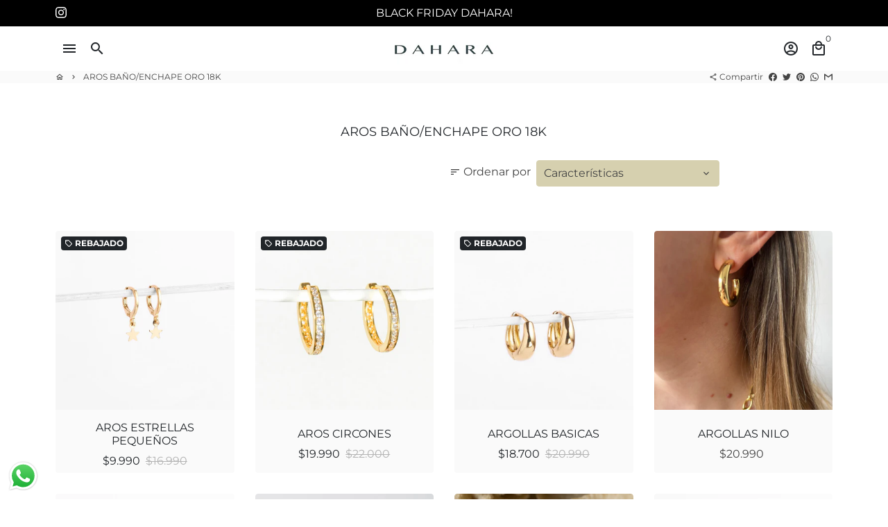

--- FILE ---
content_type: text/html; charset=utf-8
request_url: https://dahara.cl/collections/aros-bano-oro-18k
body_size: 36789
content:
<!doctype html>
<html lang="es">
  <head>
  <!-- Meta Pixel Code -->
<script>
  !function(f,b,e,v,n,t,s)
  {if(f.fbq)return;n=f.fbq=function(){n.callMethod?
  n.callMethod.apply(n,arguments):n.queue.push(arguments)};
  if(!f._fbq)f._fbq=n;n.push=n;n.loaded=!0;n.version='2.0';
  n.queue=[];t=b.createElement(e);t.async=!0;
  t.src=v;s=b.getElementsByTagName(e)[0];
  s.parentNode.insertBefore(t,s)}(window, document,'script',
  'https://connect.facebook.net/en_US/fbevents.js');
  fbq('init', '496690922522932');
  fbq('track', 'PageView');
</script>
<noscript><img height="1" width="1" style="display:none"
  src="https://www.facebook.com/tr?id=496690922522932&ev=PageView&noscript=1"
/></noscript>
<!-- End Meta Pixel Code -->
    <!-- Basic page needs -->
    <meta charset="utf-8">
    <meta http-equiv="X-UA-Compatible" content="IE=edge,chrome=1">
    <meta name="viewport" content="width=device-width,initial-scale=1,maximum-scale=1,shrink-to-fit=no">
    <meta name="theme-color" content="#FFFFFF">
    <meta name="apple-mobile-web-app-capable" content="yes">
    <meta name="mobile-web-app-capable" content="yes">
    <meta name="author" content="Debutify">

    <!-- Preconnect external resources -->
    <link rel="preconnect" href="https://cdn.shopify.com" crossorigin>
    <link rel="preconnect" href="https://fonts.shopifycdn.com" crossorigin>
    <link rel="preconnect" href="https://shop.app" crossorigin>
    <link rel="preconnect" href="https://monorail-edge.shopifysvc.com"><link rel="preconnect" href="https://debutify.com"><!-- Preload assets -->
    <link rel="preload" href="//dahara.cl/cdn/shop/t/2/assets/theme.scss.css?v=158274216494599617821739982864" as="style">
    <link rel="preload" as="font" href="//dahara.cl/cdn/fonts/montserrat/montserrat_n4.81949fa0ac9fd2021e16436151e8eaa539321637.woff2" type="font/woff2" crossorigin>
    <link rel="preload" as="font" href="//dahara.cl/cdn/fonts/montserrat/montserrat_n4.81949fa0ac9fd2021e16436151e8eaa539321637.woff2" type="font/woff2" crossorigin>
    <link rel="preload" as="font" href="//dahara.cl/cdn/fonts/montserrat/montserrat_n4.81949fa0ac9fd2021e16436151e8eaa539321637.woff2" type="font/woff2" crossorigin>
    <link rel="preload" as="font" href="//dahara.cl/cdn/shop/t/2/assets/material-icons-outlined.woff2?v=141032514307594503641662935751" type="font/woff2" crossorigin>
    <link rel="preload" href="//dahara.cl/cdn/shop/t/2/assets/jquery-2.2.3.min.js?v=40203790232134668251662935808" as="script">
    <link rel="preload" href="//dahara.cl/cdn/shop/t/2/assets/theme.min.js?v=167845995137477237751662935808" as="script">
    <link rel="preload" href="//dahara.cl/cdn/shop/t/2/assets/lazysizes.min.js?v=46221891067352676611662935751" as="script">
    <link rel="preload" href="//dahara.cl/cdn/shop/t/2/assets/dbtfy-addons.min.js?v=114334444889492049341663684737" as="script"><link rel="canonical" href="https://dahara.cl/collections/aros-bano-oro-18k"><!-- Fav icon --><link sizes="192x192" rel="shortcut icon" type="image/png" id="favicon" href="//dahara.cl/cdn/shop/files/d_de_dahara_sin_fondo_100x100_crop_center.png?v=1733836911">

    <!-- Title and description -->
    <title>
      AROS BAÑO/ENCHAPE ORO 18K &ndash; dahara
    </title><!-- Social meta --><!-- /snippets/social-meta-tags.liquid --><meta property="og:site_name" content="dahara">
<meta property="og:url" content="https://dahara.cl/collections/aros-bano-oro-18k">
<meta property="og:title" content="AROS BAÑO/ENCHAPE ORO 18K">
<meta property="og:type" content="product.group">
<meta property="og:description" content="Descubre joyas únicas y personalizables en Dahara Joyas. Aros, collares y accesorios en tendencia. Enchapados en Oro 18k y plata 925, hipoalergénicas. Envíos rápidos a todo Chile y atención al cliente excepcional."><meta property="og:image" content="http://dahara.cl/cdn/shop/files/logo_dahara_1200x1200.jpg?v=1733779276">
<meta property="og:image:secure_url" content="https://dahara.cl/cdn/shop/files/logo_dahara_1200x1200.jpg?v=1733779276"><meta name="twitter:card" content="summary_large_image">
<meta name="twitter:title" content="AROS BAÑO/ENCHAPE ORO 18K">
<meta name="twitter:description" content="Descubre joyas únicas y personalizables en Dahara Joyas. Aros, collares y accesorios en tendencia. Enchapados en Oro 18k y plata 925, hipoalergénicas. Envíos rápidos a todo Chile y atención al cliente excepcional.">
<!-- CSS  -->
    <link href="//dahara.cl/cdn/shop/t/2/assets/theme.scss.css?v=158274216494599617821739982864" rel="stylesheet" type="text/css" media="all" />
<!-- Load fonts independently to prevent rendering blocks -->
    <style>
      @font-face {
  font-family: Montserrat;
  font-weight: 400;
  font-style: normal;
  font-display: swap;
  src: url("//dahara.cl/cdn/fonts/montserrat/montserrat_n4.81949fa0ac9fd2021e16436151e8eaa539321637.woff2") format("woff2"),
       url("//dahara.cl/cdn/fonts/montserrat/montserrat_n4.a6c632ca7b62da89c3594789ba828388aac693fe.woff") format("woff");
}

      @font-face {
  font-family: Montserrat;
  font-weight: 400;
  font-style: normal;
  font-display: swap;
  src: url("//dahara.cl/cdn/fonts/montserrat/montserrat_n4.81949fa0ac9fd2021e16436151e8eaa539321637.woff2") format("woff2"),
       url("//dahara.cl/cdn/fonts/montserrat/montserrat_n4.a6c632ca7b62da89c3594789ba828388aac693fe.woff") format("woff");
}

      @font-face {
  font-family: Montserrat;
  font-weight: 400;
  font-style: normal;
  font-display: swap;
  src: url("//dahara.cl/cdn/fonts/montserrat/montserrat_n4.81949fa0ac9fd2021e16436151e8eaa539321637.woff2") format("woff2"),
       url("//dahara.cl/cdn/fonts/montserrat/montserrat_n4.a6c632ca7b62da89c3594789ba828388aac693fe.woff") format("woff");
}

      @font-face {
  font-family: Montserrat;
  font-weight: 700;
  font-style: normal;
  font-display: swap;
  src: url("//dahara.cl/cdn/fonts/montserrat/montserrat_n7.3c434e22befd5c18a6b4afadb1e3d77c128c7939.woff2") format("woff2"),
       url("//dahara.cl/cdn/fonts/montserrat/montserrat_n7.5d9fa6e2cae713c8fb539a9876489d86207fe957.woff") format("woff");
}

      @font-face {
  font-family: Montserrat;
  font-weight: 400;
  font-style: italic;
  font-display: swap;
  src: url("//dahara.cl/cdn/fonts/montserrat/montserrat_i4.5a4ea298b4789e064f62a29aafc18d41f09ae59b.woff2") format("woff2"),
       url("//dahara.cl/cdn/fonts/montserrat/montserrat_i4.072b5869c5e0ed5b9d2021e4c2af132e16681ad2.woff") format("woff");
}

      @font-face {
  font-family: Montserrat;
  font-weight: 700;
  font-style: italic;
  font-display: swap;
  src: url("//dahara.cl/cdn/fonts/montserrat/montserrat_i7.a0d4a463df4f146567d871890ffb3c80408e7732.woff2") format("woff2"),
       url("//dahara.cl/cdn/fonts/montserrat/montserrat_i7.f6ec9f2a0681acc6f8152c40921d2a4d2e1a2c78.woff") format("woff");
}

      @font-face {
  font-family: Montserrat;
  font-weight: 700;
  font-style: normal;
  font-display: swap;
  src: url("//dahara.cl/cdn/fonts/montserrat/montserrat_n7.3c434e22befd5c18a6b4afadb1e3d77c128c7939.woff2") format("woff2"),
       url("//dahara.cl/cdn/fonts/montserrat/montserrat_n7.5d9fa6e2cae713c8fb539a9876489d86207fe957.woff") format("woff");
}

      @font-face {
        font-family: Material Icons Outlined;
        font-weight: 400;
        font-style: normal;
        font-display: block;
        src: url(//dahara.cl/cdn/shop/t/2/assets/material-icons-outlined.woff2?v=141032514307594503641662935751) format("woff2");
      }
    </style>

    <!-- Google Tag Manager --><!-- Theme strings and settings --><script>
  window.theme = window.theme || {};

  theme.routes = {
    predictive_search_url: "\/search\/suggest",
    cart_url: "\/cart"
  };

  theme.settings = {
    cartType: "drawer",
    enableCartMessage: false,
    saleType: "percentage",
    stickyHeader: true,
    heightHeader: 64,
    heightHeaderMobile: 63,
    icon: "material-icons-outlined",
    currencyOriginalPrice: true,
    customCurrency: false,
    facebookPageId: "",
    dbtfyATCAnimationType: "shakeX",
    dbtfyATCAnimationInterval: 10,
    dbtfyShopProtectImage: true,
    dbtfyShopProtectDrag: true,
    dbtfyShopProtectTextProduct: true,
    dbtfyShopProtectTextArticle: true,
    dbtfyShopProtectCollection: true,
    dbtfySkipCart: false,
    isSearchEnabled: true,
    enableHistoryState: true,
    customScript: "",
    dbtfyInactiveTabFirstMessage: "🔥 No olvides esto...",
    dbtfyInactiveTabSecondMessage: "🔥 ¡Vuelve!",
    dbtfyInactiveTabDelay: 1,
    faviconImage: "\/\/dahara.cl\/cdn\/shop\/files\/d_de_dahara_sin_fondo_100x100_crop_center.png?v=1733836911",
    cartFaviconImage:"",
    dbtfyCartSavings: true,
    dbtfyCookieBoxEUOnly: true,
    dbtfyGiftWrap: false,
    dbtfyDeliveryDateRequired: false,
    dbtfyOrderFeedbackRequired: false
  };

  theme.variables = {
    small: 769,
    postSmall: 769.1,
    animationDuration: 600,
    animationSlow: 1000,
    transitionSpeed: 300,
    addonsLink: "\/\/dahara.cl\/cdn\/shop\/t\/2\/assets\/dbtfy-addons.min.js?v=114334444889492049341663684737",
    fastClickPluginLink: "\/\/dahara.cl\/cdn\/shop\/t\/2\/assets\/FastClick.js?v=80848051190165111191662935751",
    jQueryUIPluginLink: "\/\/dahara.cl\/cdn\/shop\/t\/2\/assets\/jquery-ui.min.js?v=70596825350812787271662935750",
    jQueryUIAutocompletePluginLink: "\/\/dahara.cl\/cdn\/shop\/t\/2\/assets\/jquery.ui.autocomplete.scroll.min.js?v=65694924680175604831662935750",
    jQueryExitIntentPluginLink: "\/\/dahara.cl\/cdn\/shop\/t\/2\/assets\/jquery.exitintent.min.js?v=141936771459652646111662935751",
    trackingPluginLink: "\/\/www.17track.net\/externalcall.js",
    speedBoosterPluginLink: "\/\/dahara.cl\/cdn\/shop\/t\/2\/assets\/instant.page.min.js?v=48382595191374339231662935751",
    ajaxinatePluginLink: "\/\/dahara.cl\/cdn\/shop\/t\/2\/assets\/infinite-scroll.min.js?v=117414503875394727771662935751",
    datePickerPluginLink: "\/\/dahara.cl\/cdn\/shop\/t\/2\/assets\/flatpickr.min.js?v=102895051017460611671662935751",
    cartCount: 0,
    shopLocales: [{"shop_locale":{"locale":"es","enabled":true,"primary":true,"published":true}}],
    productPlaceholderSvg: "\u003csvg class=\"placeholder-svg\" xmlns=\"http:\/\/www.w3.org\/2000\/svg\" viewBox=\"0 0 525.5 525.5\"\u003e\u003cpath d=\"M375.5 345.2c0-.1 0-.1 0 0 0-.1 0-.1 0 0-1.1-2.9-2.3-5.5-3.4-7.8-1.4-4.7-2.4-13.8-.5-19.8 3.4-10.6 3.6-40.6 1.2-54.5-2.3-14-12.3-29.8-18.5-36.9-5.3-6.2-12.8-14.9-15.4-17.9 8.6-5.6 13.3-13.3 14-23 0-.3 0-.6.1-.8.4-4.1-.6-9.9-3.9-13.5-2.1-2.3-4.8-3.5-8-3.5h-54.9c-.8-7.1-3-13-5.2-17.5-6.8-13.9-12.5-16.5-21.2-16.5h-.7c-8.7 0-14.4 2.5-21.2 16.5-2.2 4.5-4.4 10.4-5.2 17.5h-48.5c-3.2 0-5.9 1.2-8 3.5-3.2 3.6-4.3 9.3-3.9 13.5 0 .2 0 .5.1.8.7 9.8 5.4 17.4 14 23-2.6 3.1-10.1 11.7-15.4 17.9-6.1 7.2-16.1 22.9-18.5 36.9-2.2 13.3-1.2 47.4 1 54.9 1.1 3.8 1.4 14.5-.2 19.4-1.2 2.4-2.3 5-3.4 7.9-4.4 11.6-6.2 26.3-5 32.6 1.8 9.9 16.5 14.4 29.4 14.4h176.8c12.9 0 27.6-4.5 29.4-14.4 1.2-6.5-.5-21.1-5-32.7zm-97.7-178c.3-3.2.8-10.6-.2-18 2.4 4.3 5 10.5 5.9 18h-5.7zm-36.3-17.9c-1 7.4-.5 14.8-.2 18h-5.7c.9-7.5 3.5-13.7 5.9-18zm4.5-6.9c0-.1.1-.2.1-.4 4.4-5.3 8.4-5.8 13.1-5.8h.7c4.7 0 8.7.6 13.1 5.8 0 .1 0 .2.1.4 3.2 8.9 2.2 21.2 1.8 25h-30.7c-.4-3.8-1.3-16.1 1.8-25zm-70.7 42.5c0-.3 0-.6-.1-.9-.3-3.4.5-8.4 3.1-11.3 1-1.1 2.1-1.7 3.4-2.1l-.6.6c-2.8 3.1-3.7 8.1-3.3 11.6 0 .2 0 .5.1.8.3 3.5.9 11.7 10.6 18.8.3.2.8.2 1-.2.2-.3.2-.8-.2-1-9.2-6.7-9.8-14.4-10-17.7 0-.3 0-.6-.1-.8-.3-3.2.5-7.7 3-10.5.8-.8 1.7-1.5 2.6-1.9h155.7c1 .4 1.9 1.1 2.6 1.9 2.5 2.8 3.3 7.3 3 10.5 0 .2 0 .5-.1.8-.3 3.6-1 13.1-13.8 20.1-.3.2-.5.6-.3 1 .1.2.4.4.6.4.1 0 .2 0 .3-.1 13.5-7.5 14.3-17.5 14.6-21.3 0-.3 0-.5.1-.8.4-3.5-.5-8.5-3.3-11.6l-.6-.6c1.3.4 2.5 1.1 3.4 2.1 2.6 2.9 3.5 7.9 3.1 11.3 0 .3 0 .6-.1.9-1.5 20.9-23.6 31.4-65.5 31.4h-43.8c-41.8 0-63.9-10.5-65.4-31.4zm91 89.1h-7c0-1.5 0-3-.1-4.2-.2-12.5-2.2-31.1-2.7-35.1h3.6c.8 0 1.4-.6 1.4-1.4v-14.1h2.4v14.1c0 .8.6 1.4 1.4 1.4h3.7c-.4 3.9-2.4 22.6-2.7 35.1v4.2zm65.3 11.9h-16.8c-.4 0-.7.3-.7.7 0 .4.3.7.7.7h16.8v2.8h-62.2c0-.9-.1-1.9-.1-2.8h33.9c.4 0 .7-.3.7-.7 0-.4-.3-.7-.7-.7h-33.9c-.1-3.2-.1-6.3-.1-9h62.5v9zm-12.5 24.4h-6.3l.2-1.6h5.9l.2 1.6zm-5.8-4.5l1.6-12.3h2l1.6 12.3h-5.2zm-57-19.9h-62.4v-9h62.5c0 2.7 0 5.8-.1 9zm-62.4 1.4h62.4c0 .9-.1 1.8-.1 2.8H194v-2.8zm65.2 0h7.3c0 .9.1 1.8.1 2.8H259c.1-.9.1-1.8.1-2.8zm7.2-1.4h-7.2c.1-3.2.1-6.3.1-9h7c0 2.7 0 5.8.1 9zm-7.7-66.7v6.8h-9v-6.8h9zm-8.9 8.3h9v.7h-9v-.7zm0 2.1h9v2.3h-9v-2.3zm26-1.4h-9v-.7h9v.7zm-9 3.7v-2.3h9v2.3h-9zm9-5.9h-9v-6.8h9v6.8zm-119.3 91.1c-2.1-7.1-3-40.9-.9-53.6 2.2-13.5 11.9-28.6 17.8-35.6 5.6-6.5 13.5-15.7 15.7-18.3 11.4 6.4 28.7 9.6 51.8 9.6h6v14.1c0 .8.6 1.4 1.4 1.4h5.4c.3 3.1 2.4 22.4 2.7 35.1 0 1.2.1 2.6.1 4.2h-63.9c-.8 0-1.4.6-1.4 1.4v16.1c0 .8.6 1.4 1.4 1.4H256c-.8 11.8-2.8 24.7-8 33.3-2.6 4.4-4.9 8.5-6.9 12.2-.4.7-.1 1.6.6 1.9.2.1.4.2.6.2.5 0 1-.3 1.3-.8 1.9-3.7 4.2-7.7 6.8-12.1 5.4-9.1 7.6-22.5 8.4-34.7h7.8c.7 11.2 2.6 23.5 7.1 32.4.2.5.8.8 1.3.8.2 0 .4 0 .6-.2.7-.4 1-1.2.6-1.9-4.3-8.5-6.1-20.3-6.8-31.1H312l-2.4 18.6c-.1.4.1.8.3 1.1.3.3.7.5 1.1.5h9.6c.4 0 .8-.2 1.1-.5.3-.3.4-.7.3-1.1l-2.4-18.6H333c.8 0 1.4-.6 1.4-1.4v-16.1c0-.8-.6-1.4-1.4-1.4h-63.9c0-1.5 0-2.9.1-4.2.2-12.7 2.3-32 2.7-35.1h5.2c.8 0 1.4-.6 1.4-1.4v-14.1h6.2c23.1 0 40.4-3.2 51.8-9.6 2.3 2.6 10.1 11.8 15.7 18.3 5.9 6.9 15.6 22.1 17.8 35.6 2.2 13.4 2 43.2-1.1 53.1-1.2 3.9-1.4 8.7-1 13-1.7-2.8-2.9-4.4-3-4.6-.2-.3-.6-.5-.9-.6h-.5c-.2 0-.4.1-.5.2-.6.5-.8 1.4-.3 2 0 0 .2.3.5.8 1.4 2.1 5.6 8.4 8.9 16.7h-42.9v-43.8c0-.8-.6-1.4-1.4-1.4s-1.4.6-1.4 1.4v44.9c0 .1-.1.2-.1.3 0 .1 0 .2.1.3v9c-1.1 2-3.9 3.7-10.5 3.7h-7.5c-.4 0-.7.3-.7.7 0 .4.3.7.7.7h7.5c5 0 8.5-.9 10.5-2.8-.1 3.1-1.5 6.5-10.5 6.5H210.4c-9 0-10.5-3.4-10.5-6.5 2 1.9 5.5 2.8 10.5 2.8h67.4c.4 0 .7-.3.7-.7 0-.4-.3-.7-.7-.7h-67.4c-6.7 0-9.4-1.7-10.5-3.7v-54.5c0-.8-.6-1.4-1.4-1.4s-1.4.6-1.4 1.4v43.8h-43.6c4.2-10.2 9.4-17.4 9.5-17.5.5-.6.3-1.5-.3-2s-1.5-.3-2 .3c-.1.2-1.4 2-3.2 5 .1-4.9-.4-10.2-1.1-12.8zm221.4 60.2c-1.5 8.3-14.9 12-26.6 12H174.4c-11.8 0-25.1-3.8-26.6-12-1-5.7.6-19.3 4.6-30.2H197v9.8c0 6.4 4.5 9.7 13.4 9.7h105.4c8.9 0 13.4-3.3 13.4-9.7v-9.8h44c4 10.9 5.6 24.5 4.6 30.2z\"\/\u003e\u003cpath d=\"M286.1 359.3c0 .4.3.7.7.7h14.7c.4 0 .7-.3.7-.7 0-.4-.3-.7-.7-.7h-14.7c-.3 0-.7.3-.7.7zm5.3-145.6c13.5-.5 24.7-2.3 33.5-5.3.4-.1.6-.5.4-.9-.1-.4-.5-.6-.9-.4-8.6 3-19.7 4.7-33 5.2-.4 0-.7.3-.7.7 0 .4.3.7.7.7zm-11.3.1c.4 0 .7-.3.7-.7 0-.4-.3-.7-.7-.7H242c-19.9 0-35.3-2.5-45.9-7.4-.4-.2-.8 0-.9.3-.2.4 0 .8.3.9 10.8 5 26.4 7.5 46.5 7.5h38.1zm-7.2 116.9c.4.1.9.1 1.4.1 1.7 0 3.4-.7 4.7-1.9 1.4-1.4 1.9-3.2 1.5-5-.2-.8-.9-1.2-1.7-1.1-.8.2-1.2.9-1.1 1.7.3 1.2-.4 2-.7 2.4-.9.9-2.2 1.3-3.4 1-.8-.2-1.5.3-1.7 1.1s.2 1.5 1 1.7z\"\/\u003e\u003cpath d=\"M275.5 331.6c-.8 0-1.4.6-1.5 1.4 0 .8.6 1.4 1.4 1.5h.3c3.6 0 7-2.8 7.7-6.3.2-.8-.4-1.5-1.1-1.7-.8-.2-1.5.4-1.7 1.1-.4 2.3-2.8 4.2-5.1 4zm5.4 1.6c-.6.5-.6 1.4-.1 2 1.1 1.3 2.5 2.2 4.2 2.8.2.1.3.1.5.1.6 0 1.1-.3 1.3-.9.3-.7-.1-1.6-.8-1.8-1.2-.5-2.2-1.2-3-2.1-.6-.6-1.5-.6-2.1-.1zm-38.2 12.7c.5 0 .9 0 1.4-.1.8-.2 1.3-.9 1.1-1.7-.2-.8-.9-1.3-1.7-1.1-1.2.3-2.5-.1-3.4-1-.4-.4-1-1.2-.8-2.4.2-.8-.3-1.5-1.1-1.7-.8-.2-1.5.3-1.7 1.1-.4 1.8.1 3.7 1.5 5 1.2 1.2 2.9 1.9 4.7 1.9z\"\/\u003e\u003cpath d=\"M241.2 349.6h.3c.8 0 1.4-.7 1.4-1.5s-.7-1.4-1.5-1.4c-2.3.1-4.6-1.7-5.1-4-.2-.8-.9-1.3-1.7-1.1-.8.2-1.3.9-1.1 1.7.7 3.5 4.1 6.3 7.7 6.3zm-9.7 3.6c.2 0 .3 0 .5-.1 1.6-.6 3-1.6 4.2-2.8.5-.6.5-1.5-.1-2s-1.5-.5-2 .1c-.8.9-1.8 1.6-3 2.1-.7.3-1.1 1.1-.8 1.8 0 .6.6.9 1.2.9z\"\/\u003e\u003c\/svg\u003e"
  };

  theme.strings = {
    zoomClose: "Cerrar (Esc)",
    zoomPrev: "Anterior (tecla de flecha izquierda)",
    zoomNext: "Siguiente (tecla de flecha derecha)",
    moneyFormat: "${{amount_no_decimals}}",
    moneyWithCurrencyFormat: "${{amount_no_decimals}} CLP",
    currencyFormat: "money_format",
    saveFormat: "Rebajado",
    addressError: "Error al buscar esa dirección",
    addressNoResults: "No hay resultados para esa dirección",
    addressQueryLimit: "Has superado el límite de uso de la API de Google. Considere actualizar a un \u003ca href=\"https:\/\/developers.google.com\/maps\/premium\/usage-limits\"\u003ePlan Premium\u003c\/a\u003e .",
    authError: "Hubo un problema al autenticar su cuenta de Google Maps.",
    cartCookie: "Habilitar cookies para usar el carrito de compras",
    addToCart: "Añadir al carrito",
    soldOut: "Vendido",
    unavailable: "Indisponible",
    regularPrice: "Precio regular",
    salePrice: "Precio de venta",
    saveLabel: "Rebajado",
    quantityLabel: "Cantidad",
    closeText: "cerrar (esc)",
    shopCurrency: "CLP",
    months: {
      full: {
        1: "enero",
        2: "febrero",
        3: "marzo",
        4: "abril",
        5: "Mayo",
        6: "junio",
        7: "mes de julio",
        8: "agosto",
        9: "septiembre",
        10: "octubre",
        11: "noviembre",
        12: "diciembre"
      },
      short: {
        1: "ene",
        2: "feb",
        3: "Mar",
        4: "abr",
        5: "Mayo",
        6: "jun",
        7: "jul",
        8: "ago",
        9: "sep",
        10: "oct",
        11: "nov",
        12: "dic"
      }
    },
    weekdays: {
      full: {
        0: "domingo",
        1: "lunes",
        2: "martes",
        3: "miércoles",
        4: "jueves",
        5: "viernes",
        6: "sábado"
      },
      short: {
        0: "sol",
        1: "Mi",
        2: "Tuya",
        3: "casarse",
        4: "Recolectar",
        5: "Vie",
        6: "Se sentó"
      }
    },
    agreeTermsWarningMessage: "Debe estar de acuerdo con los términos y condiciones de venta para realizar el pago.",
    deliveryDateWarningMessage: "Haz una selección para continuar",shopPrimaryLocale: "es",};

  theme.addons = {"addons": {"dbtfy_addtocart_animation": true,"dbtfy_age_check": false, "dbtfy_agree_to_terms": false,"dbtfy_automatic_geolocation": false,"dbtfy_back_in_stock": true ,"dbtfy_cart_favicon": true,"dbtfy_cart_discount": false,"dbtfy_cart_goal": false,"dbtfy_cart_reminder": true,"dbtfy_cart_savings": true,"dbtfy_cart_upsell": false,"dbtfy_collection_addtocart": true,"dbtfy_collection_filters": true,"dbtfy_color_swatches": false,"dbtfy_cookie_box": false,"dbtfy_custom_currencies": false,"dbtfy_customizable_products": false,"dbtfy_delivery_date": false,"dbtfy_delivery_time": false,"dbtfy_discount_saved": true,"dbtfy_facebook_messenger": false,"dbtfy_faq_page": false,"dbtfy_gift_wrap": false,"dbtfy_infinite_scroll": true,"dbtfy_inactive_tab_message": true,"dbtfy_instagram_feed": false,"dbtfy_inventory_quantity": true,"dbtfy_linked_options": false ,"dbtfy_mega_menu": true,"dbtfy_menu_bar": true,"dbtfy_minimum_order": false,"dbtfy_newsletter_popup": false,"dbtfy_order_feedback": false,"dbtfy_order_tracking": true,"dbtfy_page_speed_booster": true,"dbtfy_page_transition": false,"dbtfy_pricing_table": false,"dbtfy_product_bullet_points": true,"dbtfy_product_image_crop": true,"dbtfy_product_swatches": true,"dbtfy_product_tabs": true,"dbtfy_quantity_breaks": true,"dbtfy_quick_compare": false,"dbtfy_quick_view": true,"dbtfy_recently_viewed": false,"dbtfy_shop_protect": true,"dbtfy_skip_cart": false,"dbtfy_size_chart": true,"dbtfy_smart_search": true,"dbtfy_social_discount": false,"dbtfy_sticky_addtocart": true,"dbtfy_synced_variant_image": true,"dbtfy_trust_badge": true,"dbtfy_upsell_bundles": true,"dbtfy_upsell_popup": true,"dbtfy_wish_list": false}}



  window.lazySizesConfig = window.lazySizesConfig || {};
  window.lazySizesConfig.customMedia = {
    "--small": `(max-width: ${theme.variables.small}px)`
  };
</script>
<!-- JS -->
    <script src="//dahara.cl/cdn/shop/t/2/assets/jquery-2.2.3.min.js?v=40203790232134668251662935808" type="text/javascript"></script>

    <script src="//dahara.cl/cdn/shop/t/2/assets/theme.min.js?v=167845995137477237751662935808" defer="defer"></script>

    <script src="//dahara.cl/cdn/shop/t/2/assets/lazysizes.min.js?v=46221891067352676611662935751" async="async"></script><!-- Header hook for plugins -->
    <script>window.performance && window.performance.mark && window.performance.mark('shopify.content_for_header.start');</script><meta name="facebook-domain-verification" content="2neu2jjk5rr7y631m51wolxmbamtdn">
<meta name="google-site-verification" content="zXmMuc4NhxFhSEsigxsCDsRXvMVfK86OA5Q9BQExqUM">
<meta id="shopify-digital-wallet" name="shopify-digital-wallet" content="/66121171159/digital_wallets/dialog">
<link rel="alternate" type="application/atom+xml" title="Feed" href="/collections/aros-bano-oro-18k.atom" />
<link rel="next" href="/collections/aros-bano-oro-18k?page=2">
<link rel="alternate" type="application/json+oembed" href="https://dahara.cl/collections/aros-bano-oro-18k.oembed">
<script async="async" src="/checkouts/internal/preloads.js?locale=es-CL"></script>
<script id="shopify-features" type="application/json">{"accessToken":"5aa6a702b79bfe9d470337e3c4de8034","betas":["rich-media-storefront-analytics"],"domain":"dahara.cl","predictiveSearch":true,"shopId":66121171159,"locale":"es"}</script>
<script>var Shopify = Shopify || {};
Shopify.shop = "dahara-2893.myshopify.com";
Shopify.locale = "es";
Shopify.currency = {"active":"CLP","rate":"1.0"};
Shopify.country = "CL";
Shopify.theme = {"name":"Debutify-theme 4.10.2","id":135368442071,"schema_name":"Debutify","schema_version":"4.10.2","theme_store_id":null,"role":"main"};
Shopify.theme.handle = "null";
Shopify.theme.style = {"id":null,"handle":null};
Shopify.cdnHost = "dahara.cl/cdn";
Shopify.routes = Shopify.routes || {};
Shopify.routes.root = "/";</script>
<script type="module">!function(o){(o.Shopify=o.Shopify||{}).modules=!0}(window);</script>
<script>!function(o){function n(){var o=[];function n(){o.push(Array.prototype.slice.apply(arguments))}return n.q=o,n}var t=o.Shopify=o.Shopify||{};t.loadFeatures=n(),t.autoloadFeatures=n()}(window);</script>
<script id="shop-js-analytics" type="application/json">{"pageType":"collection"}</script>
<script defer="defer" async type="module" src="//dahara.cl/cdn/shopifycloud/shop-js/modules/v2/client.init-shop-cart-sync_CvZOh8Af.es.esm.js"></script>
<script defer="defer" async type="module" src="//dahara.cl/cdn/shopifycloud/shop-js/modules/v2/chunk.common_3Rxs6Qxh.esm.js"></script>
<script type="module">
  await import("//dahara.cl/cdn/shopifycloud/shop-js/modules/v2/client.init-shop-cart-sync_CvZOh8Af.es.esm.js");
await import("//dahara.cl/cdn/shopifycloud/shop-js/modules/v2/chunk.common_3Rxs6Qxh.esm.js");

  window.Shopify.SignInWithShop?.initShopCartSync?.({"fedCMEnabled":true,"windoidEnabled":true});

</script>
<script>(function() {
  var isLoaded = false;
  function asyncLoad() {
    if (isLoaded) return;
    isLoaded = true;
    var urls = ["https:\/\/tools.luckyorange.com\/core\/lo.js?site-id=b05a4555\u0026shop=dahara-2893.myshopify.com"];
    for (var i = 0; i < urls.length; i++) {
      var s = document.createElement('script');
      s.type = 'text/javascript';
      s.async = true;
      s.src = urls[i];
      var x = document.getElementsByTagName('script')[0];
      x.parentNode.insertBefore(s, x);
    }
  };
  if(window.attachEvent) {
    window.attachEvent('onload', asyncLoad);
  } else {
    window.addEventListener('load', asyncLoad, false);
  }
})();</script>
<script id="__st">var __st={"a":66121171159,"offset":-18000,"reqid":"384fd496-3a38-4e35-993f-56ab62266552-1768744860","pageurl":"dahara.cl\/collections\/aros-bano-oro-18k","u":"f9f7042219f4","p":"collection","rtyp":"collection","rid":408858099927};</script>
<script>window.ShopifyPaypalV4VisibilityTracking = true;</script>
<script id="captcha-bootstrap">!function(){'use strict';const t='contact',e='account',n='new_comment',o=[[t,t],['blogs',n],['comments',n],[t,'customer']],c=[[e,'customer_login'],[e,'guest_login'],[e,'recover_customer_password'],[e,'create_customer']],r=t=>t.map((([t,e])=>`form[action*='/${t}']:not([data-nocaptcha='true']) input[name='form_type'][value='${e}']`)).join(','),a=t=>()=>t?[...document.querySelectorAll(t)].map((t=>t.form)):[];function s(){const t=[...o],e=r(t);return a(e)}const i='password',u='form_key',d=['recaptcha-v3-token','g-recaptcha-response','h-captcha-response',i],f=()=>{try{return window.sessionStorage}catch{return}},m='__shopify_v',_=t=>t.elements[u];function p(t,e,n=!1){try{const o=window.sessionStorage,c=JSON.parse(o.getItem(e)),{data:r}=function(t){const{data:e,action:n}=t;return t[m]||n?{data:e,action:n}:{data:t,action:n}}(c);for(const[e,n]of Object.entries(r))t.elements[e]&&(t.elements[e].value=n);n&&o.removeItem(e)}catch(o){console.error('form repopulation failed',{error:o})}}const l='form_type',E='cptcha';function T(t){t.dataset[E]=!0}const w=window,h=w.document,L='Shopify',v='ce_forms',y='captcha';let A=!1;((t,e)=>{const n=(g='f06e6c50-85a8-45c8-87d0-21a2b65856fe',I='https://cdn.shopify.com/shopifycloud/storefront-forms-hcaptcha/ce_storefront_forms_captcha_hcaptcha.v1.5.2.iife.js',D={infoText:'Protegido por hCaptcha',privacyText:'Privacidad',termsText:'Términos'},(t,e,n)=>{const o=w[L][v],c=o.bindForm;if(c)return c(t,g,e,D).then(n);var r;o.q.push([[t,g,e,D],n]),r=I,A||(h.body.append(Object.assign(h.createElement('script'),{id:'captcha-provider',async:!0,src:r})),A=!0)});var g,I,D;w[L]=w[L]||{},w[L][v]=w[L][v]||{},w[L][v].q=[],w[L][y]=w[L][y]||{},w[L][y].protect=function(t,e){n(t,void 0,e),T(t)},Object.freeze(w[L][y]),function(t,e,n,w,h,L){const[v,y,A,g]=function(t,e,n){const i=e?o:[],u=t?c:[],d=[...i,...u],f=r(d),m=r(i),_=r(d.filter((([t,e])=>n.includes(e))));return[a(f),a(m),a(_),s()]}(w,h,L),I=t=>{const e=t.target;return e instanceof HTMLFormElement?e:e&&e.form},D=t=>v().includes(t);t.addEventListener('submit',(t=>{const e=I(t);if(!e)return;const n=D(e)&&!e.dataset.hcaptchaBound&&!e.dataset.recaptchaBound,o=_(e),c=g().includes(e)&&(!o||!o.value);(n||c)&&t.preventDefault(),c&&!n&&(function(t){try{if(!f())return;!function(t){const e=f();if(!e)return;const n=_(t);if(!n)return;const o=n.value;o&&e.removeItem(o)}(t);const e=Array.from(Array(32),(()=>Math.random().toString(36)[2])).join('');!function(t,e){_(t)||t.append(Object.assign(document.createElement('input'),{type:'hidden',name:u})),t.elements[u].value=e}(t,e),function(t,e){const n=f();if(!n)return;const o=[...t.querySelectorAll(`input[type='${i}']`)].map((({name:t})=>t)),c=[...d,...o],r={};for(const[a,s]of new FormData(t).entries())c.includes(a)||(r[a]=s);n.setItem(e,JSON.stringify({[m]:1,action:t.action,data:r}))}(t,e)}catch(e){console.error('failed to persist form',e)}}(e),e.submit())}));const S=(t,e)=>{t&&!t.dataset[E]&&(n(t,e.some((e=>e===t))),T(t))};for(const o of['focusin','change'])t.addEventListener(o,(t=>{const e=I(t);D(e)&&S(e,y())}));const B=e.get('form_key'),M=e.get(l),P=B&&M;t.addEventListener('DOMContentLoaded',(()=>{const t=y();if(P)for(const e of t)e.elements[l].value===M&&p(e,B);[...new Set([...A(),...v().filter((t=>'true'===t.dataset.shopifyCaptcha))])].forEach((e=>S(e,t)))}))}(h,new URLSearchParams(w.location.search),n,t,e,['guest_login'])})(!0,!0)}();</script>
<script integrity="sha256-4kQ18oKyAcykRKYeNunJcIwy7WH5gtpwJnB7kiuLZ1E=" data-source-attribution="shopify.loadfeatures" defer="defer" src="//dahara.cl/cdn/shopifycloud/storefront/assets/storefront/load_feature-a0a9edcb.js" crossorigin="anonymous"></script>
<script data-source-attribution="shopify.dynamic_checkout.dynamic.init">var Shopify=Shopify||{};Shopify.PaymentButton=Shopify.PaymentButton||{isStorefrontPortableWallets:!0,init:function(){window.Shopify.PaymentButton.init=function(){};var t=document.createElement("script");t.src="https://dahara.cl/cdn/shopifycloud/portable-wallets/latest/portable-wallets.es.js",t.type="module",document.head.appendChild(t)}};
</script>
<script data-source-attribution="shopify.dynamic_checkout.buyer_consent">
  function portableWalletsHideBuyerConsent(e){var t=document.getElementById("shopify-buyer-consent"),n=document.getElementById("shopify-subscription-policy-button");t&&n&&(t.classList.add("hidden"),t.setAttribute("aria-hidden","true"),n.removeEventListener("click",e))}function portableWalletsShowBuyerConsent(e){var t=document.getElementById("shopify-buyer-consent"),n=document.getElementById("shopify-subscription-policy-button");t&&n&&(t.classList.remove("hidden"),t.removeAttribute("aria-hidden"),n.addEventListener("click",e))}window.Shopify?.PaymentButton&&(window.Shopify.PaymentButton.hideBuyerConsent=portableWalletsHideBuyerConsent,window.Shopify.PaymentButton.showBuyerConsent=portableWalletsShowBuyerConsent);
</script>
<script data-source-attribution="shopify.dynamic_checkout.cart.bootstrap">document.addEventListener("DOMContentLoaded",(function(){function t(){return document.querySelector("shopify-accelerated-checkout-cart, shopify-accelerated-checkout")}if(t())Shopify.PaymentButton.init();else{new MutationObserver((function(e,n){t()&&(Shopify.PaymentButton.init(),n.disconnect())})).observe(document.body,{childList:!0,subtree:!0})}}));
</script>

<script>window.performance && window.performance.mark && window.performance.mark('shopify.content_for_header.end');</script>

    

  
    <link href="//dahara.cl/cdn/shop/t/2/assets/fancybox.min.css?v=178684395451874162921662935751" rel="stylesheet" type="text/css" media="all" />
  <script defer src='https://cdn.debutify.com/scripts/production/ZGFoYXJham95YXMubXlzaG9waWZ5LmNvbQ==/debutify_script_tags.js'></script>
    
    
    
    
    <!-- BEGIN app block: shopify://apps/live-product-options/blocks/app-embed/88bfdf40-5e27-4962-a966-70c8d1e87757 --><script>
  window.theme = window.theme || {};window.theme.moneyFormat = "${{amount_no_decimals}}";window.theme.moneyFormatWithCurrency = "${{amount_no_decimals}} CLP";
  window.theme.currencies = ['CLP'];
</script><script src="https://assets.cloudlift.app/api/assets/options.js?shop=dahara-2893.myshopify.com" defer="defer"></script>
<!-- END app block --><script src="https://cdn.shopify.com/extensions/019b0289-a7b2-75c4-bc89-75da59821462/avada-app-75/assets/air-reviews.js" type="text/javascript" defer="defer"></script>
<script src="https://cdn.shopify.com/extensions/019b6dda-9f81-7c8b-b5f5-7756ae4a26fb/dondy-whatsapp-chat-widget-85/assets/ChatBubble.js" type="text/javascript" defer="defer"></script>
<link href="https://cdn.shopify.com/extensions/019b6dda-9f81-7c8b-b5f5-7756ae4a26fb/dondy-whatsapp-chat-widget-85/assets/ChatBubble.css" rel="stylesheet" type="text/css" media="all">
<link href="https://monorail-edge.shopifysvc.com" rel="dns-prefetch">
<script>(function(){if ("sendBeacon" in navigator && "performance" in window) {try {var session_token_from_headers = performance.getEntriesByType('navigation')[0].serverTiming.find(x => x.name == '_s').description;} catch {var session_token_from_headers = undefined;}var session_cookie_matches = document.cookie.match(/_shopify_s=([^;]*)/);var session_token_from_cookie = session_cookie_matches && session_cookie_matches.length === 2 ? session_cookie_matches[1] : "";var session_token = session_token_from_headers || session_token_from_cookie || "";function handle_abandonment_event(e) {var entries = performance.getEntries().filter(function(entry) {return /monorail-edge.shopifysvc.com/.test(entry.name);});if (!window.abandonment_tracked && entries.length === 0) {window.abandonment_tracked = true;var currentMs = Date.now();var navigation_start = performance.timing.navigationStart;var payload = {shop_id: 66121171159,url: window.location.href,navigation_start,duration: currentMs - navigation_start,session_token,page_type: "collection"};window.navigator.sendBeacon("https://monorail-edge.shopifysvc.com/v1/produce", JSON.stringify({schema_id: "online_store_buyer_site_abandonment/1.1",payload: payload,metadata: {event_created_at_ms: currentMs,event_sent_at_ms: currentMs}}));}}window.addEventListener('pagehide', handle_abandonment_event);}}());</script>
<script id="web-pixels-manager-setup">(function e(e,d,r,n,o){if(void 0===o&&(o={}),!Boolean(null===(a=null===(i=window.Shopify)||void 0===i?void 0:i.analytics)||void 0===a?void 0:a.replayQueue)){var i,a;window.Shopify=window.Shopify||{};var t=window.Shopify;t.analytics=t.analytics||{};var s=t.analytics;s.replayQueue=[],s.publish=function(e,d,r){return s.replayQueue.push([e,d,r]),!0};try{self.performance.mark("wpm:start")}catch(e){}var l=function(){var e={modern:/Edge?\/(1{2}[4-9]|1[2-9]\d|[2-9]\d{2}|\d{4,})\.\d+(\.\d+|)|Firefox\/(1{2}[4-9]|1[2-9]\d|[2-9]\d{2}|\d{4,})\.\d+(\.\d+|)|Chrom(ium|e)\/(9{2}|\d{3,})\.\d+(\.\d+|)|(Maci|X1{2}).+ Version\/(15\.\d+|(1[6-9]|[2-9]\d|\d{3,})\.\d+)([,.]\d+|)( \(\w+\)|)( Mobile\/\w+|) Safari\/|Chrome.+OPR\/(9{2}|\d{3,})\.\d+\.\d+|(CPU[ +]OS|iPhone[ +]OS|CPU[ +]iPhone|CPU IPhone OS|CPU iPad OS)[ +]+(15[._]\d+|(1[6-9]|[2-9]\d|\d{3,})[._]\d+)([._]\d+|)|Android:?[ /-](13[3-9]|1[4-9]\d|[2-9]\d{2}|\d{4,})(\.\d+|)(\.\d+|)|Android.+Firefox\/(13[5-9]|1[4-9]\d|[2-9]\d{2}|\d{4,})\.\d+(\.\d+|)|Android.+Chrom(ium|e)\/(13[3-9]|1[4-9]\d|[2-9]\d{2}|\d{4,})\.\d+(\.\d+|)|SamsungBrowser\/([2-9]\d|\d{3,})\.\d+/,legacy:/Edge?\/(1[6-9]|[2-9]\d|\d{3,})\.\d+(\.\d+|)|Firefox\/(5[4-9]|[6-9]\d|\d{3,})\.\d+(\.\d+|)|Chrom(ium|e)\/(5[1-9]|[6-9]\d|\d{3,})\.\d+(\.\d+|)([\d.]+$|.*Safari\/(?![\d.]+ Edge\/[\d.]+$))|(Maci|X1{2}).+ Version\/(10\.\d+|(1[1-9]|[2-9]\d|\d{3,})\.\d+)([,.]\d+|)( \(\w+\)|)( Mobile\/\w+|) Safari\/|Chrome.+OPR\/(3[89]|[4-9]\d|\d{3,})\.\d+\.\d+|(CPU[ +]OS|iPhone[ +]OS|CPU[ +]iPhone|CPU IPhone OS|CPU iPad OS)[ +]+(10[._]\d+|(1[1-9]|[2-9]\d|\d{3,})[._]\d+)([._]\d+|)|Android:?[ /-](13[3-9]|1[4-9]\d|[2-9]\d{2}|\d{4,})(\.\d+|)(\.\d+|)|Mobile Safari.+OPR\/([89]\d|\d{3,})\.\d+\.\d+|Android.+Firefox\/(13[5-9]|1[4-9]\d|[2-9]\d{2}|\d{4,})\.\d+(\.\d+|)|Android.+Chrom(ium|e)\/(13[3-9]|1[4-9]\d|[2-9]\d{2}|\d{4,})\.\d+(\.\d+|)|Android.+(UC? ?Browser|UCWEB|U3)[ /]?(15\.([5-9]|\d{2,})|(1[6-9]|[2-9]\d|\d{3,})\.\d+)\.\d+|SamsungBrowser\/(5\.\d+|([6-9]|\d{2,})\.\d+)|Android.+MQ{2}Browser\/(14(\.(9|\d{2,})|)|(1[5-9]|[2-9]\d|\d{3,})(\.\d+|))(\.\d+|)|K[Aa][Ii]OS\/(3\.\d+|([4-9]|\d{2,})\.\d+)(\.\d+|)/},d=e.modern,r=e.legacy,n=navigator.userAgent;return n.match(d)?"modern":n.match(r)?"legacy":"unknown"}(),u="modern"===l?"modern":"legacy",c=(null!=n?n:{modern:"",legacy:""})[u],f=function(e){return[e.baseUrl,"/wpm","/b",e.hashVersion,"modern"===e.buildTarget?"m":"l",".js"].join("")}({baseUrl:d,hashVersion:r,buildTarget:u}),m=function(e){var d=e.version,r=e.bundleTarget,n=e.surface,o=e.pageUrl,i=e.monorailEndpoint;return{emit:function(e){var a=e.status,t=e.errorMsg,s=(new Date).getTime(),l=JSON.stringify({metadata:{event_sent_at_ms:s},events:[{schema_id:"web_pixels_manager_load/3.1",payload:{version:d,bundle_target:r,page_url:o,status:a,surface:n,error_msg:t},metadata:{event_created_at_ms:s}}]});if(!i)return console&&console.warn&&console.warn("[Web Pixels Manager] No Monorail endpoint provided, skipping logging."),!1;try{return self.navigator.sendBeacon.bind(self.navigator)(i,l)}catch(e){}var u=new XMLHttpRequest;try{return u.open("POST",i,!0),u.setRequestHeader("Content-Type","text/plain"),u.send(l),!0}catch(e){return console&&console.warn&&console.warn("[Web Pixels Manager] Got an unhandled error while logging to Monorail."),!1}}}}({version:r,bundleTarget:l,surface:e.surface,pageUrl:self.location.href,monorailEndpoint:e.monorailEndpoint});try{o.browserTarget=l,function(e){var d=e.src,r=e.async,n=void 0===r||r,o=e.onload,i=e.onerror,a=e.sri,t=e.scriptDataAttributes,s=void 0===t?{}:t,l=document.createElement("script"),u=document.querySelector("head"),c=document.querySelector("body");if(l.async=n,l.src=d,a&&(l.integrity=a,l.crossOrigin="anonymous"),s)for(var f in s)if(Object.prototype.hasOwnProperty.call(s,f))try{l.dataset[f]=s[f]}catch(e){}if(o&&l.addEventListener("load",o),i&&l.addEventListener("error",i),u)u.appendChild(l);else{if(!c)throw new Error("Did not find a head or body element to append the script");c.appendChild(l)}}({src:f,async:!0,onload:function(){if(!function(){var e,d;return Boolean(null===(d=null===(e=window.Shopify)||void 0===e?void 0:e.analytics)||void 0===d?void 0:d.initialized)}()){var d=window.webPixelsManager.init(e)||void 0;if(d){var r=window.Shopify.analytics;r.replayQueue.forEach((function(e){var r=e[0],n=e[1],o=e[2];d.publishCustomEvent(r,n,o)})),r.replayQueue=[],r.publish=d.publishCustomEvent,r.visitor=d.visitor,r.initialized=!0}}},onerror:function(){return m.emit({status:"failed",errorMsg:"".concat(f," has failed to load")})},sri:function(e){var d=/^sha384-[A-Za-z0-9+/=]+$/;return"string"==typeof e&&d.test(e)}(c)?c:"",scriptDataAttributes:o}),m.emit({status:"loading"})}catch(e){m.emit({status:"failed",errorMsg:(null==e?void 0:e.message)||"Unknown error"})}}})({shopId: 66121171159,storefrontBaseUrl: "https://dahara.cl",extensionsBaseUrl: "https://extensions.shopifycdn.com/cdn/shopifycloud/web-pixels-manager",monorailEndpoint: "https://monorail-edge.shopifysvc.com/unstable/produce_batch",surface: "storefront-renderer",enabledBetaFlags: ["2dca8a86"],webPixelsConfigList: [{"id":"1230667991","configuration":"{\"accountID\":\"dahara-2893\"}","eventPayloadVersion":"v1","runtimeContext":"STRICT","scriptVersion":"5503eca56790d6863e31590c8c364ee3","type":"APP","apiClientId":12388204545,"privacyPurposes":["ANALYTICS","MARKETING","SALE_OF_DATA"],"dataSharingAdjustments":{"protectedCustomerApprovalScopes":["read_customer_email","read_customer_name","read_customer_personal_data","read_customer_phone"]}},{"id":"859242711","configuration":"{\"siteId\":\"b05a4555\",\"environment\":\"production\",\"isPlusUser\":\"false\"}","eventPayloadVersion":"v1","runtimeContext":"STRICT","scriptVersion":"d38a2000dcd0eb072d7eed6a88122b6b","type":"APP","apiClientId":187969,"privacyPurposes":["ANALYTICS","MARKETING"],"capabilities":["advanced_dom_events"],"dataSharingAdjustments":{"protectedCustomerApprovalScopes":[]}},{"id":"647102679","configuration":"{\"config\":\"{\\\"pixel_id\\\":\\\"G-BQ9PHLX4P4\\\",\\\"target_country\\\":\\\"CL\\\",\\\"gtag_events\\\":[{\\\"type\\\":\\\"begin_checkout\\\",\\\"action_label\\\":[\\\"G-BQ9PHLX4P4\\\",\\\"AW-16851279664\\\/whcUCM_e1JgaELC-qOM-\\\"]},{\\\"type\\\":\\\"search\\\",\\\"action_label\\\":[\\\"G-BQ9PHLX4P4\\\",\\\"AW-16851279664\\\/OZ1qCMne1JgaELC-qOM-\\\"]},{\\\"type\\\":\\\"view_item\\\",\\\"action_label\\\":[\\\"G-BQ9PHLX4P4\\\",\\\"AW-16851279664\\\/ZNXDCMbe1JgaELC-qOM-\\\",\\\"MC-8PCKWEQ1DH\\\"]},{\\\"type\\\":\\\"purchase\\\",\\\"action_label\\\":[\\\"G-BQ9PHLX4P4\\\",\\\"AW-16851279664\\\/xm6sCMDe1JgaELC-qOM-\\\",\\\"MC-8PCKWEQ1DH\\\"]},{\\\"type\\\":\\\"page_view\\\",\\\"action_label\\\":[\\\"G-BQ9PHLX4P4\\\",\\\"AW-16851279664\\\/MTfxCMPe1JgaELC-qOM-\\\",\\\"MC-8PCKWEQ1DH\\\"]},{\\\"type\\\":\\\"add_payment_info\\\",\\\"action_label\\\":[\\\"G-BQ9PHLX4P4\\\",\\\"AW-16851279664\\\/0cHMCNLe1JgaELC-qOM-\\\"]},{\\\"type\\\":\\\"add_to_cart\\\",\\\"action_label\\\":[\\\"G-BQ9PHLX4P4\\\",\\\"AW-16851279664\\\/kAOGCMze1JgaELC-qOM-\\\"]}],\\\"enable_monitoring_mode\\\":false}\"}","eventPayloadVersion":"v1","runtimeContext":"OPEN","scriptVersion":"b2a88bafab3e21179ed38636efcd8a93","type":"APP","apiClientId":1780363,"privacyPurposes":[],"dataSharingAdjustments":{"protectedCustomerApprovalScopes":["read_customer_address","read_customer_email","read_customer_name","read_customer_personal_data","read_customer_phone"]}},{"id":"250609879","configuration":"{\"pixel_id\":\"652890566555400\",\"pixel_type\":\"facebook_pixel\",\"metaapp_system_user_token\":\"-\"}","eventPayloadVersion":"v1","runtimeContext":"OPEN","scriptVersion":"ca16bc87fe92b6042fbaa3acc2fbdaa6","type":"APP","apiClientId":2329312,"privacyPurposes":["ANALYTICS","MARKETING","SALE_OF_DATA"],"dataSharingAdjustments":{"protectedCustomerApprovalScopes":["read_customer_address","read_customer_email","read_customer_name","read_customer_personal_data","read_customer_phone"]}},{"id":"shopify-app-pixel","configuration":"{}","eventPayloadVersion":"v1","runtimeContext":"STRICT","scriptVersion":"0450","apiClientId":"shopify-pixel","type":"APP","privacyPurposes":["ANALYTICS","MARKETING"]},{"id":"shopify-custom-pixel","eventPayloadVersion":"v1","runtimeContext":"LAX","scriptVersion":"0450","apiClientId":"shopify-pixel","type":"CUSTOM","privacyPurposes":["ANALYTICS","MARKETING"]}],isMerchantRequest: false,initData: {"shop":{"name":"dahara","paymentSettings":{"currencyCode":"CLP"},"myshopifyDomain":"dahara-2893.myshopify.com","countryCode":"CL","storefrontUrl":"https:\/\/dahara.cl"},"customer":null,"cart":null,"checkout":null,"productVariants":[],"purchasingCompany":null},},"https://dahara.cl/cdn","fcfee988w5aeb613cpc8e4bc33m6693e112",{"modern":"","legacy":""},{"shopId":"66121171159","storefrontBaseUrl":"https:\/\/dahara.cl","extensionBaseUrl":"https:\/\/extensions.shopifycdn.com\/cdn\/shopifycloud\/web-pixels-manager","surface":"storefront-renderer","enabledBetaFlags":"[\"2dca8a86\"]","isMerchantRequest":"false","hashVersion":"fcfee988w5aeb613cpc8e4bc33m6693e112","publish":"custom","events":"[[\"page_viewed\",{}],[\"collection_viewed\",{\"collection\":{\"id\":\"408858099927\",\"title\":\"AROS BAÑO\/ENCHAPE ORO 18K\",\"productVariants\":[{\"price\":{\"amount\":9990.0,\"currencyCode\":\"CLP\"},\"product\":{\"title\":\"Aros Estrellas pequeños\",\"vendor\":\"dahara\",\"id\":\"7780911612119\",\"untranslatedTitle\":\"Aros Estrellas pequeños\",\"url\":\"\/products\/aros-estrellas-enchape-oro-18k\",\"type\":\"\"},\"id\":\"43266962030807\",\"image\":{\"src\":\"\/\/dahara.cl\/cdn\/shop\/products\/Arosminiestrellas.jpg?v=1728682719\"},\"sku\":\"\",\"title\":\"Default Title\",\"untranslatedTitle\":\"Default Title\"},{\"price\":{\"amount\":19990.0,\"currencyCode\":\"CLP\"},\"product\":{\"title\":\"Aros Circones\",\"vendor\":\"dahara\",\"id\":\"8533550792919\",\"untranslatedTitle\":\"Aros Circones\",\"url\":\"\/products\/aros-circones-big\",\"type\":\"Aros\"},\"id\":\"45183323537623\",\"image\":{\"src\":\"\/\/dahara.cl\/cdn\/shop\/files\/dahara-05.jpg?v=1716852790\"},\"sku\":\"\",\"title\":\"Default Title\",\"untranslatedTitle\":\"Default Title\"},{\"price\":{\"amount\":18700.0,\"currencyCode\":\"CLP\"},\"product\":{\"title\":\"Argollas Basicas\",\"vendor\":\"dahara\",\"id\":\"8882432442583\",\"untranslatedTitle\":\"Argollas Basicas\",\"url\":\"\/products\/argollas-basic\",\"type\":\"Aros\"},\"id\":\"46236275998935\",\"image\":{\"src\":\"\/\/dahara.cl\/cdn\/shop\/files\/IMAGE-EDIT_40634893-3f39-40d4-a59a-d4b9568bb57b.png?v=1750464760\"},\"sku\":null,\"title\":\"Default Title\",\"untranslatedTitle\":\"Default Title\"},{\"price\":{\"amount\":20990.0,\"currencyCode\":\"CLP\"},\"product\":{\"title\":\"Argollas Nilo\",\"vendor\":\"dahara\",\"id\":\"8432893690071\",\"untranslatedTitle\":\"Argollas Nilo\",\"url\":\"\/products\/argollas-wides\",\"type\":\"\"},\"id\":\"44985817170135\",\"image\":{\"src\":\"\/\/dahara.cl\/cdn\/shop\/files\/6126C85D-1BC0-44ED-B576-D8AD0931A30E.jpg?v=1747489622\"},\"sku\":\"\",\"title\":\"Default Title\",\"untranslatedTitle\":\"Default Title\"},{\"price\":{\"amount\":19990.0,\"currencyCode\":\"CLP\"},\"product\":{\"title\":\"Aros Broche Rectangulares\",\"vendor\":\"dahara\",\"id\":\"7780909187287\",\"untranslatedTitle\":\"Aros Broche Rectangulares\",\"url\":\"\/products\/aros-broche-enchape-oro-18k\",\"type\":\"\"},\"id\":\"43266948137175\",\"image\":{\"src\":\"\/\/dahara.cl\/cdn\/shop\/files\/ArostipobrocheRectangulares.jpg?v=1725722473\"},\"sku\":\"\",\"title\":\"Default Title\",\"untranslatedTitle\":\"Default Title\"},{\"price\":{\"amount\":18700.0,\"currencyCode\":\"CLP\"},\"product\":{\"title\":\"Argollas Broche Aura\",\"vendor\":\"dahara\",\"id\":\"8544408699095\",\"untranslatedTitle\":\"Argollas Broche Aura\",\"url\":\"\/products\/argollas-broche-aura\",\"type\":\"Aros\"},\"id\":\"45208366710999\",\"image\":{\"src\":\"\/\/dahara.cl\/cdn\/shop\/files\/dahara-15_35ab9b39-9052-4acc-9268-4cb3528300eb.jpg?v=1717004646\"},\"sku\":\"\",\"title\":\"Default Title\",\"untranslatedTitle\":\"Default Title\"},{\"price\":{\"amount\":18700.0,\"currencyCode\":\"CLP\"},\"product\":{\"title\":\"Aros Perla Barroca\",\"vendor\":\"dahara\",\"id\":\"8669439492311\",\"untranslatedTitle\":\"Aros Perla Barroca\",\"url\":\"\/products\/perla-barroca\",\"type\":\"\"},\"id\":\"45538829074647\",\"image\":{\"src\":\"\/\/dahara.cl\/cdn\/shop\/files\/ChatGPT_Image_Jul_27_2025_11_33_02_PM.png?v=1753673967\"},\"sku\":\"\",\"title\":\"Default Title\",\"untranslatedTitle\":\"Default Title\"},{\"price\":{\"amount\":14990.0,\"currencyCode\":\"CLP\"},\"product\":{\"title\":\"Estrellas con Circones\",\"vendor\":\"dahara\",\"id\":\"7780908400855\",\"untranslatedTitle\":\"Estrellas con Circones\",\"url\":\"\/products\/estrellas-con-circones-enchape-oro-18k\",\"type\":\"\"},\"id\":\"43266944368855\",\"image\":{\"src\":\"\/\/dahara.cl\/cdn\/shop\/products\/Estrellaconcircones.jpg?v=1728682901\"},\"sku\":\"\",\"title\":\"Default Title\",\"untranslatedTitle\":\"Default Title\"},{\"price\":{\"amount\":18600.0,\"currencyCode\":\"CLP\"},\"product\":{\"title\":\"Aros Piedra Luna\",\"vendor\":\"dahara\",\"id\":\"9003484676311\",\"untranslatedTitle\":\"Aros Piedra Luna\",\"url\":\"\/products\/aros-piedra-luna\",\"type\":\"\"},\"id\":\"46963515097303\",\"image\":{\"src\":\"\/\/dahara.cl\/cdn\/shop\/files\/rn-image_picker_lib_temp_fc81b24f-f263-4ccc-81e0-b62f94ba8673.jpg?v=1754512291\"},\"sku\":null,\"title\":\"Default Title\",\"untranslatedTitle\":\"Default Title\"},{\"price\":{\"amount\":20990.0,\"currencyCode\":\"CLP\"},\"product\":{\"title\":\"Argollas Era\",\"vendor\":\"dahara\",\"id\":\"8220721348823\",\"untranslatedTitle\":\"Argollas Era\",\"url\":\"\/products\/argollas-enna\",\"type\":\"Aros\"},\"id\":\"44329205694679\",\"image\":{\"src\":\"\/\/dahara.cl\/cdn\/shop\/files\/1205Dahara12292.jpg?v=1723682320\"},\"sku\":\"\",\"title\":\"Default Title\",\"untranslatedTitle\":\"Default Title\"},{\"price\":{\"amount\":17300.0,\"currencyCode\":\"CLP\"},\"product\":{\"title\":\"Argollas Cleo\",\"vendor\":\"dahara\",\"id\":\"8220713746647\",\"untranslatedTitle\":\"Argollas Cleo\",\"url\":\"\/products\/argollas-big-diamentro-25-mm\",\"type\":\"Aros\"},\"id\":\"44329188851927\",\"image\":{\"src\":\"\/\/dahara.cl\/cdn\/shop\/files\/1205Dahara12284.jpg?v=1723682272\"},\"sku\":\"\",\"title\":\"Default Title\",\"untranslatedTitle\":\"Default Title\"},{\"price\":{\"amount\":19990.0,\"currencyCode\":\"CLP\"},\"product\":{\"title\":\"Aros Perlas de Río\",\"vendor\":\"dahara\",\"id\":\"7805129064663\",\"untranslatedTitle\":\"Aros Perlas de Río\",\"url\":\"\/products\/aros-perla-de-rio\",\"type\":\"\"},\"id\":\"43348220149975\",\"image\":{\"src\":\"\/\/dahara.cl\/cdn\/shop\/products\/Arosperlasgold.jpg?v=1728682787\"},\"sku\":\"\",\"title\":\"Default Title\",\"untranslatedTitle\":\"Default Title\"},{\"price\":{\"amount\":17600.0,\"currencyCode\":\"CLP\"},\"product\":{\"title\":\"Argollas Sue\",\"vendor\":\"dahara\",\"id\":\"8537301811415\",\"untranslatedTitle\":\"Argollas Sue\",\"url\":\"\/products\/argollas-sea\",\"type\":\"Aros\"},\"id\":\"45193979461847\",\"image\":{\"src\":\"\/\/dahara.cl\/cdn\/shop\/files\/dahara-16_2024-05-28T19_43_32.323Z.png?v=1716925415\"},\"sku\":\"\",\"title\":\"Default Title\",\"untranslatedTitle\":\"Default Title\"},{\"price\":{\"amount\":16990.0,\"currencyCode\":\"CLP\"},\"product\":{\"title\":\"Aros Esferas Grandes\",\"vendor\":\"dahara\",\"id\":\"8923519287511\",\"untranslatedTitle\":\"Aros Esferas Grandes\",\"url\":\"\/products\/aros-esferas-grandes\",\"type\":\"Aros\"},\"id\":\"46374233931991\",\"image\":{\"src\":\"\/\/dahara.cl\/cdn\/shop\/files\/IMAGE-EDIT_dd0840b3-55a6-4c33-92d4-2ae727754a37.png?v=1750464552\"},\"sku\":null,\"title\":\"Default Title\",\"untranslatedTitle\":\"Default Title\"},{\"price\":{\"amount\":14990.0,\"currencyCode\":\"CLP\"},\"product\":{\"title\":\"Aros Esferas medianas\",\"vendor\":\"dahara\",\"id\":\"8923034321111\",\"untranslatedTitle\":\"Aros Esferas medianas\",\"url\":\"\/products\/aros-esferas-medianas\",\"type\":\"\"},\"id\":\"46372167680215\",\"image\":{\"src\":\"\/\/dahara.cl\/cdn\/shop\/files\/rn-image_picker_lib_temp_59eedaae-7798-4afc-bab8-5920e6c1742c.jpg?v=1750464612\"},\"sku\":null,\"title\":\"Default Title\",\"untranslatedTitle\":\"Default Title\"},{\"price\":{\"amount\":19990.0,\"currencyCode\":\"CLP\"},\"product\":{\"title\":\"Aros Atenea\",\"vendor\":\"dahara\",\"id\":\"8995778560215\",\"untranslatedTitle\":\"Aros Atenea\",\"url\":\"\/products\/aros-atenea\",\"type\":\"Aros\"},\"id\":\"46935179362519\",\"image\":{\"src\":\"\/\/dahara.cl\/cdn\/shop\/files\/Diseno_sin_titulo_7.png?v=1767982083\"},\"sku\":null,\"title\":\"Default Title\",\"untranslatedTitle\":\"Default Title\"}]}}]]"});</script><script>
  window.ShopifyAnalytics = window.ShopifyAnalytics || {};
  window.ShopifyAnalytics.meta = window.ShopifyAnalytics.meta || {};
  window.ShopifyAnalytics.meta.currency = 'CLP';
  var meta = {"products":[{"id":7780911612119,"gid":"gid:\/\/shopify\/Product\/7780911612119","vendor":"dahara","type":"","handle":"aros-estrellas-enchape-oro-18k","variants":[{"id":43266962030807,"price":999000,"name":"Aros Estrellas pequeños","public_title":null,"sku":""}],"remote":false},{"id":8533550792919,"gid":"gid:\/\/shopify\/Product\/8533550792919","vendor":"dahara","type":"Aros","handle":"aros-circones-big","variants":[{"id":45183323537623,"price":1999000,"name":"Aros Circones","public_title":null,"sku":""}],"remote":false},{"id":8882432442583,"gid":"gid:\/\/shopify\/Product\/8882432442583","vendor":"dahara","type":"Aros","handle":"argollas-basic","variants":[{"id":46236275998935,"price":1870000,"name":"Argollas Basicas","public_title":null,"sku":null}],"remote":false},{"id":8432893690071,"gid":"gid:\/\/shopify\/Product\/8432893690071","vendor":"dahara","type":"","handle":"argollas-wides","variants":[{"id":44985817170135,"price":2099000,"name":"Argollas Nilo","public_title":null,"sku":""}],"remote":false},{"id":7780909187287,"gid":"gid:\/\/shopify\/Product\/7780909187287","vendor":"dahara","type":"","handle":"aros-broche-enchape-oro-18k","variants":[{"id":43266948137175,"price":1999000,"name":"Aros Broche Rectangulares","public_title":null,"sku":""}],"remote":false},{"id":8544408699095,"gid":"gid:\/\/shopify\/Product\/8544408699095","vendor":"dahara","type":"Aros","handle":"argollas-broche-aura","variants":[{"id":45208366710999,"price":1870000,"name":"Argollas Broche Aura","public_title":null,"sku":""}],"remote":false},{"id":8669439492311,"gid":"gid:\/\/shopify\/Product\/8669439492311","vendor":"dahara","type":"","handle":"perla-barroca","variants":[{"id":45538829074647,"price":1870000,"name":"Aros Perla Barroca","public_title":null,"sku":""}],"remote":false},{"id":7780908400855,"gid":"gid:\/\/shopify\/Product\/7780908400855","vendor":"dahara","type":"","handle":"estrellas-con-circones-enchape-oro-18k","variants":[{"id":43266944368855,"price":1499000,"name":"Estrellas con Circones","public_title":null,"sku":""}],"remote":false},{"id":9003484676311,"gid":"gid:\/\/shopify\/Product\/9003484676311","vendor":"dahara","type":"","handle":"aros-piedra-luna","variants":[{"id":46963515097303,"price":1860000,"name":"Aros Piedra Luna","public_title":null,"sku":null}],"remote":false},{"id":8220721348823,"gid":"gid:\/\/shopify\/Product\/8220721348823","vendor":"dahara","type":"Aros","handle":"argollas-enna","variants":[{"id":44329205694679,"price":2099000,"name":"Argollas Era","public_title":null,"sku":""}],"remote":false},{"id":8220713746647,"gid":"gid:\/\/shopify\/Product\/8220713746647","vendor":"dahara","type":"Aros","handle":"argollas-big-diamentro-25-mm","variants":[{"id":44329188851927,"price":1730000,"name":"Argollas Cleo","public_title":null,"sku":""}],"remote":false},{"id":7805129064663,"gid":"gid:\/\/shopify\/Product\/7805129064663","vendor":"dahara","type":"","handle":"aros-perla-de-rio","variants":[{"id":43348220149975,"price":1999000,"name":"Aros Perlas de Río","public_title":null,"sku":""}],"remote":false},{"id":8537301811415,"gid":"gid:\/\/shopify\/Product\/8537301811415","vendor":"dahara","type":"Aros","handle":"argollas-sea","variants":[{"id":45193979461847,"price":1760000,"name":"Argollas Sue","public_title":null,"sku":""}],"remote":false},{"id":8923519287511,"gid":"gid:\/\/shopify\/Product\/8923519287511","vendor":"dahara","type":"Aros","handle":"aros-esferas-grandes","variants":[{"id":46374233931991,"price":1699000,"name":"Aros Esferas Grandes","public_title":null,"sku":null}],"remote":false},{"id":8923034321111,"gid":"gid:\/\/shopify\/Product\/8923034321111","vendor":"dahara","type":"","handle":"aros-esferas-medianas","variants":[{"id":46372167680215,"price":1499000,"name":"Aros Esferas medianas","public_title":null,"sku":null}],"remote":false},{"id":8995778560215,"gid":"gid:\/\/shopify\/Product\/8995778560215","vendor":"dahara","type":"Aros","handle":"aros-atenea","variants":[{"id":46935179362519,"price":1999000,"name":"Aros Atenea","public_title":null,"sku":null}],"remote":false}],"page":{"pageType":"collection","resourceType":"collection","resourceId":408858099927,"requestId":"384fd496-3a38-4e35-993f-56ab62266552-1768744860"}};
  for (var attr in meta) {
    window.ShopifyAnalytics.meta[attr] = meta[attr];
  }
</script>
<script class="analytics">
  (function () {
    var customDocumentWrite = function(content) {
      var jquery = null;

      if (window.jQuery) {
        jquery = window.jQuery;
      } else if (window.Checkout && window.Checkout.$) {
        jquery = window.Checkout.$;
      }

      if (jquery) {
        jquery('body').append(content);
      }
    };

    var hasLoggedConversion = function(token) {
      if (token) {
        return document.cookie.indexOf('loggedConversion=' + token) !== -1;
      }
      return false;
    }

    var setCookieIfConversion = function(token) {
      if (token) {
        var twoMonthsFromNow = new Date(Date.now());
        twoMonthsFromNow.setMonth(twoMonthsFromNow.getMonth() + 2);

        document.cookie = 'loggedConversion=' + token + '; expires=' + twoMonthsFromNow;
      }
    }

    var trekkie = window.ShopifyAnalytics.lib = window.trekkie = window.trekkie || [];
    if (trekkie.integrations) {
      return;
    }
    trekkie.methods = [
      'identify',
      'page',
      'ready',
      'track',
      'trackForm',
      'trackLink'
    ];
    trekkie.factory = function(method) {
      return function() {
        var args = Array.prototype.slice.call(arguments);
        args.unshift(method);
        trekkie.push(args);
        return trekkie;
      };
    };
    for (var i = 0; i < trekkie.methods.length; i++) {
      var key = trekkie.methods[i];
      trekkie[key] = trekkie.factory(key);
    }
    trekkie.load = function(config) {
      trekkie.config = config || {};
      trekkie.config.initialDocumentCookie = document.cookie;
      var first = document.getElementsByTagName('script')[0];
      var script = document.createElement('script');
      script.type = 'text/javascript';
      script.onerror = function(e) {
        var scriptFallback = document.createElement('script');
        scriptFallback.type = 'text/javascript';
        scriptFallback.onerror = function(error) {
                var Monorail = {
      produce: function produce(monorailDomain, schemaId, payload) {
        var currentMs = new Date().getTime();
        var event = {
          schema_id: schemaId,
          payload: payload,
          metadata: {
            event_created_at_ms: currentMs,
            event_sent_at_ms: currentMs
          }
        };
        return Monorail.sendRequest("https://" + monorailDomain + "/v1/produce", JSON.stringify(event));
      },
      sendRequest: function sendRequest(endpointUrl, payload) {
        // Try the sendBeacon API
        if (window && window.navigator && typeof window.navigator.sendBeacon === 'function' && typeof window.Blob === 'function' && !Monorail.isIos12()) {
          var blobData = new window.Blob([payload], {
            type: 'text/plain'
          });

          if (window.navigator.sendBeacon(endpointUrl, blobData)) {
            return true;
          } // sendBeacon was not successful

        } // XHR beacon

        var xhr = new XMLHttpRequest();

        try {
          xhr.open('POST', endpointUrl);
          xhr.setRequestHeader('Content-Type', 'text/plain');
          xhr.send(payload);
        } catch (e) {
          console.log(e);
        }

        return false;
      },
      isIos12: function isIos12() {
        return window.navigator.userAgent.lastIndexOf('iPhone; CPU iPhone OS 12_') !== -1 || window.navigator.userAgent.lastIndexOf('iPad; CPU OS 12_') !== -1;
      }
    };
    Monorail.produce('monorail-edge.shopifysvc.com',
      'trekkie_storefront_load_errors/1.1',
      {shop_id: 66121171159,
      theme_id: 135368442071,
      app_name: "storefront",
      context_url: window.location.href,
      source_url: "//dahara.cl/cdn/s/trekkie.storefront.cd680fe47e6c39ca5d5df5f0a32d569bc48c0f27.min.js"});

        };
        scriptFallback.async = true;
        scriptFallback.src = '//dahara.cl/cdn/s/trekkie.storefront.cd680fe47e6c39ca5d5df5f0a32d569bc48c0f27.min.js';
        first.parentNode.insertBefore(scriptFallback, first);
      };
      script.async = true;
      script.src = '//dahara.cl/cdn/s/trekkie.storefront.cd680fe47e6c39ca5d5df5f0a32d569bc48c0f27.min.js';
      first.parentNode.insertBefore(script, first);
    };
    trekkie.load(
      {"Trekkie":{"appName":"storefront","development":false,"defaultAttributes":{"shopId":66121171159,"isMerchantRequest":null,"themeId":135368442071,"themeCityHash":"11519526460614460953","contentLanguage":"es","currency":"CLP","eventMetadataId":"647a7d71-d14e-4a34-a3a5-dde6f33723e7"},"isServerSideCookieWritingEnabled":true,"monorailRegion":"shop_domain","enabledBetaFlags":["65f19447"]},"Session Attribution":{},"S2S":{"facebookCapiEnabled":true,"source":"trekkie-storefront-renderer","apiClientId":580111}}
    );

    var loaded = false;
    trekkie.ready(function() {
      if (loaded) return;
      loaded = true;

      window.ShopifyAnalytics.lib = window.trekkie;

      var originalDocumentWrite = document.write;
      document.write = customDocumentWrite;
      try { window.ShopifyAnalytics.merchantGoogleAnalytics.call(this); } catch(error) {};
      document.write = originalDocumentWrite;

      window.ShopifyAnalytics.lib.page(null,{"pageType":"collection","resourceType":"collection","resourceId":408858099927,"requestId":"384fd496-3a38-4e35-993f-56ab62266552-1768744860","shopifyEmitted":true});

      var match = window.location.pathname.match(/checkouts\/(.+)\/(thank_you|post_purchase)/)
      var token = match? match[1]: undefined;
      if (!hasLoggedConversion(token)) {
        setCookieIfConversion(token);
        window.ShopifyAnalytics.lib.track("Viewed Product Category",{"currency":"CLP","category":"Collection: aros-bano-oro-18k","collectionName":"aros-bano-oro-18k","collectionId":408858099927,"nonInteraction":true},undefined,undefined,{"shopifyEmitted":true});
      }
    });


        var eventsListenerScript = document.createElement('script');
        eventsListenerScript.async = true;
        eventsListenerScript.src = "//dahara.cl/cdn/shopifycloud/storefront/assets/shop_events_listener-3da45d37.js";
        document.getElementsByTagName('head')[0].appendChild(eventsListenerScript);

})();</script>
<script
  defer
  src="https://dahara.cl/cdn/shopifycloud/perf-kit/shopify-perf-kit-3.0.4.min.js"
  data-application="storefront-renderer"
  data-shop-id="66121171159"
  data-render-region="gcp-us-central1"
  data-page-type="collection"
  data-theme-instance-id="135368442071"
  data-theme-name="Debutify"
  data-theme-version="4.10.2"
  data-monorail-region="shop_domain"
  data-resource-timing-sampling-rate="10"
  data-shs="true"
  data-shs-beacon="true"
  data-shs-export-with-fetch="true"
  data-shs-logs-sample-rate="1"
  data-shs-beacon-endpoint="https://dahara.cl/api/collect"
></script>
</head>

  <body id="aros-bano-enchape-oro-18k"
        class="sticky-header
                 sticky-announcement_bar
                 
                 transparent-header--no-mobile
                 menu_bar--present
                 
                 template-collection">

    <script src="//dahara.cl/cdn/shop/t/2/assets/fancybox.min.js?v=21420772457045656331662935751" type="text/javascript"></script>

    <!-- Google Tag Manager (noscript) --><div class="toasts">
  <div class="toasts-group"></div>
</div>

<div class="overlay-backdrop overlay-toasts"></div>
<div id="CartDrawer" class="drawer drawer--right overlay-content ajaxcart--is-loading" aria-hidden="true" tabindex="-1">
  <div class="ajaxcart-loading">
    <span class="icon-spin text-secondary text-large" aria-hidden="true"></span>
  </div>

  <div id="CartContainer" class="flex full"></div>
</div>

<div class="overlay-backdrop overlay-drawer"></div>
<div id="SearchDrawer" class="drawer drawer--top overlay-content" aria-hidden="true" tabindex="-1">
  <div class="drawer__inner"><predictive-search>
        <form action="/search" method="get" class="search-bar " role="search">
    <div class="drawer__inner-section">
      <div class="grid grid-small flex-nowrap align-center">
        <div class="grid__item flex-fill"><!-- /snippets/search-bar.liquid --><div class="input-group">
    <input type="search"
          name="q"
          value=""
          placeholder="Busca en nuestra tienda"
          class="search-input input-group-field"
          aria-label="Busca en nuestra tienda"
          required="required"data-focus>

    <input type="hidden" name="type" value="product,article,page" />
    <input type="hidden" name="options[prefix]" value="last" aria-hidden="true" />

    <button type="submit" class="btn btn--primary btn--square input-group-btn" aria-label="Búsqueda" title="Búsqueda">
      <span class="btn__text">
        <span class="material-icons-outlined" aria-hidden="true">search</span>
      </span>
    </button>
  </div></div>
        <div class="grid__item flex-auto">
          <button type="button" class="btn btn-square-small drawer__close-button js-drawer-close"  aria-label="Cerrar menú" title="Cerrar menú">
            <span class="material-icons-outlined" aria-hidden="true">close</span>
          </button>
        </div>
      </div>
    </div><div class="dbtfy dbtfy-smart_search"
      tabindex="-1"
      data-limit="4"
      data-resources-type="collection,product,article,page">

  <div class="dbtfy-smart-search-wrapper">
    <div class="ss-section-title ss-loading text-center" hidden></div>

    <div id="ss-section-wrapper" class="ss-section-wrapper" hidden></div>
  </div>
</div>
</form>
      </predictive-search></div>
</div>
<div class="overlay-backdrop overlay-drawer"></div>

<div id="QuickViewContainer"
         class="dbtfy dbtfy-quick_view"></div><div id="shopify-section-dbtfy-account-settings" class="shopify-section"></div><div id="shopify-section-dbtfy-bullet-points" class="shopify-section dbtfy-product-bullet-points"></div><div id="shopify-section-dbtfy-cart-goal" class="shopify-section">
</div><div id="shopify-section-dbtfy-cart-upsell" class="shopify-section">
</div><div id="shopify-section-dbtfy-collection-filters" class="shopify-section"><div id="dbtfyCollectionFilter" class="drawer drawer--left overlay-content" data-section-id="dbtfy-collection-filters" data-section-type="drawer-filters-section" aria-hidden="true" tabindex="-1">
    <div class="drawer__header">
      <div class="drawer__title">
        <span class="material-icons-outlined icon-width" aria-hidden="true">filter_alt</span>
        <span class="spacer-left-xs">Filtrar</span>
      </div>

      <div class="drawer__close">
        <button type="button" class="btn btn-square-small drawer__close-button js-drawer-close" aria-label="Cerrar menú" title="Cerrar menú">
          <span class="material-icons-outlined icon-width" aria-hidden="true">close</span>
        </button>
      </div>
    </div>

    <div class="drawer__inner drawer-left__inner"></div>

    <div class="drawer__footer">
      <button type="button" class="btn btn--full filter-clear-all" hidden>
        Clear All
      </button>
    </div>
  </div>

  <div class="overlay-backdrop overlay-drawer"></div>
</div><div id="shopify-section-dbtfy-color-swatches" class="shopify-section">
</div><div id="shopify-section-dbtfy-customizable-products" class="shopify-section">
</div><div id="shopify-section-dbtfy-delivery-time" class="shopify-section"></div><div id="shopify-section-dbtfy-product-tabs" class="shopify-section"></div><div id="shopify-section-dbtfy-product-swatches" class="shopify-section dbtfy-product-swatches-section"><div class="dbtfy-product_swatches"
     data-show-in-product-grid="true"
     hidden></div>


</div><div id="shopify-section-dbtfy-quantity-breaks" class="shopify-section"></div><div id="shopify-section-dbtfy-size-chart" class="shopify-section"><div class="dbtfy dbtfy-size_chart" data-section-id="dbtfy-size-chart"></div>
</div><div id="shopify-section-dbtfy-upsell-popup" class="shopify-section">
</div><div id="shopify-section-drawer-menu" class="shopify-section drawer-menu-section"><div id="NavDrawer" class="drawer drawer--left overlay-content" data-section-id="drawer-menu" data-section-type="drawer-menu-section" aria-hidden="true" tabindex="-1">
  <div class="drawer__header">
    <div class="drawer__title">
      <span class="material-icons-outlined"
            hidden
            aria-hidden="true">menu</span>

      <span >MENÚ</span>
    </div>
    <div class="drawer__close">
      <button type="button" class="btn btn-square-small drawer__close-button js-drawer-close"  aria-label="Cerrar menú" title="Cerrar menú">
        <span class="material-icons-outlined" aria-hidden="true">close</span>
      </button>
    </div>
  </div>

  <div class="drawer__inner drawer-left__inner"><div class="drawer__inner-section">
      <ul class="mobile-nav"><li class="mobile-nav__item">
          <div class="mobile-nav__has-sublist">
            <a href="/"
               class="mobile-nav__link mobile-nav__toggle-link"
               id="Label-1"
               >Collares</a>
            <div class="mobile-nav__toggle">
              <button type="button" class="btn btn-square-small mobile-nav__toggle-btn" aria-controls="Linklist-1" aria-expanded="false">
                <span class="mobile-nav__toggle-open" aria-label="Expandir submenú Collares" title="Expandir submenú Collares">
                  <span class="material-icons-outlined" aria-hidden="true">add</span>
                </span>
                <span class="mobile-nav__toggle-close" aria-label="Ocultar submenú Collares" title="Ocultar submenú Collares">
                  <span class="material-icons-outlined" aria-hidden="true">remove</span>
                </span>
              </button>
            </div>
          </div>
          <ul class="mobile-nav__sublist" id="Linklist-1" aria-labelledby="Label-1" role="navigation"><li class="mobile-nav__item">
              <a
                 href="/collections/collares-bano-oro-18k"
                 class="mobile-nav__link"
                 >
                Baño Oro/ Enchape en Oro 18k
              </a>
            </li><li class="mobile-nav__item">
              <a
                 href="/collections/collares-de-plata-925"
                 class="mobile-nav__link"
                 >
                Plata 925/ Baño en Plata
              </a>
            </li></ul>
        </li><li class="mobile-nav__item">
          <div class="mobile-nav__has-sublist">
            <a href="/"
               class="mobile-nav__link mobile-nav__toggle-link"
               id="Label-2"
               >Aros</a>
            <div class="mobile-nav__toggle">
              <button type="button" class="btn btn-square-small mobile-nav__toggle-btn" aria-controls="Linklist-2" aria-expanded="false">
                <span class="mobile-nav__toggle-open" aria-label="Expandir submenú Aros" title="Expandir submenú Aros">
                  <span class="material-icons-outlined" aria-hidden="true">add</span>
                </span>
                <span class="mobile-nav__toggle-close" aria-label="Ocultar submenú Aros" title="Ocultar submenú Aros">
                  <span class="material-icons-outlined" aria-hidden="true">remove</span>
                </span>
              </button>
            </div>
          </div>
          <ul class="mobile-nav__sublist" id="Linklist-2" aria-labelledby="Label-2" role="navigation"><li class="mobile-nav__item">
              <a
                 href="/collections/aros-bano-oro-18k"
                 class="mobile-nav__link"
                 aria-current="page">
                Baño Oro/ Enchape en Oro 18k
              </a>
            </li><li class="mobile-nav__item">
              <a
                 href="/collections/aros-plata-925"
                 class="mobile-nav__link"
                 >
                Plata 925/ Baño en Plata
              </a>
            </li><li class="mobile-nav__item">
              <a
                 href="/collections/aros-fiesta"
                 class="mobile-nav__link"
                 >
                Fiesta/Matrimonio
              </a>
            </li></ul>
        </li><li class="mobile-nav__item">
          <div class="mobile-nav__has-sublist">
            <a href="/"
               class="mobile-nav__link mobile-nav__toggle-link"
               id="Label-3"
               >Personalizados</a>
            <div class="mobile-nav__toggle">
              <button type="button" class="btn btn-square-small mobile-nav__toggle-btn" aria-controls="Linklist-3" aria-expanded="false">
                <span class="mobile-nav__toggle-open" aria-label="Expandir submenú Personalizados" title="Expandir submenú Personalizados">
                  <span class="material-icons-outlined" aria-hidden="true">add</span>
                </span>
                <span class="mobile-nav__toggle-close" aria-label="Ocultar submenú Personalizados" title="Ocultar submenú Personalizados">
                  <span class="material-icons-outlined" aria-hidden="true">remove</span>
                </span>
              </button>
            </div>
          </div>
          <ul class="mobile-nav__sublist" id="Linklist-3" aria-labelledby="Label-3" role="navigation"><li class="mobile-nav__item">
              <a
                 href="/products/personaliza-tus-joyas"
                 class="mobile-nav__link"
                 >
                Collar Inicial
              </a>
            </li><li class="mobile-nav__item">
              <a
                 href="/products/collares-personalizados"
                 class="mobile-nav__link"
                 >
                Collar Personalizado
              </a>
            </li><li class="mobile-nav__item">
              <a
                 href="/products/pulsera-personalizada-1"
                 class="mobile-nav__link"
                 >
                Pulsera con Grabado
              </a>
            </li></ul>
        </li><li class="mobile-nav__item">
          <a href="/collections/pulseras"
             class="mobile-nav__link"
             >
            Pulseras
          </a>
        </li></ul>
    </div><div class="drawer__inner-section"><a href="https://shopify.com/66121171159/account?locale=es&region_country=CL" class="btn btn--small btn--full spacer-bottom">
          <span class="material-icons-outlined icon-width">exit_to_app</span>
          Iniciar sesión
        </a>
        <a href="https://shopify.com/66121171159/account?locale=es" class="btn btn--primary btn--small btn--full">
          <span class="material-icons-outlined icon-width">person_add</span>
          Crear una cuenta
        </a></div><div class="drawer__inner-section">
      <ul class="mobile-nav"></ul>
    </div></div><div class="drawer__footer"><ul class="social-medias inline-list"><li>
      <a class="" target="_blank" href="https://www.instagram.com/dahara_diseno" title="dahara en Instagram"><svg role="img" viewBox="0 0 24 24" xmlns="http://www.w3.org/2000/svg" class="icon-svg instagram-svg" fill="currentColor"><path d="M12 0C8.74 0 8.333.015 7.053.072 5.775.132 4.905.333 4.14.63c-.789.306-1.459.717-2.126 1.384S.935 3.35.63 4.14C.333 4.905.131 5.775.072 7.053.012 8.333 0 8.74 0 12s.015 3.667.072 4.947c.06 1.277.261 2.148.558 2.913.306.788.717 1.459 1.384 2.126.667.666 1.336 1.079 2.126 1.384.766.296 1.636.499 2.913.558C8.333 23.988 8.74 24 12 24s3.667-.015 4.947-.072c1.277-.06 2.148-.262 2.913-.558.788-.306 1.459-.718 2.126-1.384.666-.667 1.079-1.335 1.384-2.126.296-.765.499-1.636.558-2.913.06-1.28.072-1.687.072-4.947s-.015-3.667-.072-4.947c-.06-1.277-.262-2.149-.558-2.913-.306-.789-.718-1.459-1.384-2.126C21.319 1.347 20.651.935 19.86.63c-.765-.297-1.636-.499-2.913-.558C15.667.012 15.26 0 12 0zm0 2.16c3.203 0 3.585.016 4.85.071 1.17.055 1.805.249 2.227.415.562.217.96.477 1.382.896.419.42.679.819.896 1.381.164.422.36 1.057.413 2.227.057 1.266.07 1.646.07 4.85s-.015 3.585-.074 4.85c-.061 1.17-.256 1.805-.421 2.227-.224.562-.479.96-.899 1.382-.419.419-.824.679-1.38.896-.42.164-1.065.36-2.235.413-1.274.057-1.649.07-4.859.07-3.211 0-3.586-.015-4.859-.074-1.171-.061-1.816-.256-2.236-.421-.569-.224-.96-.479-1.379-.899-.421-.419-.69-.824-.9-1.38-.165-.42-.359-1.065-.42-2.235-.045-1.26-.061-1.649-.061-4.844 0-3.196.016-3.586.061-4.861.061-1.17.255-1.814.42-2.234.21-.57.479-.96.9-1.381.419-.419.81-.689 1.379-.898.42-.166 1.051-.361 2.221-.421 1.275-.045 1.65-.06 4.859-.06l.045.03zm0 3.678c-3.405 0-6.162 2.76-6.162 6.162 0 3.405 2.76 6.162 6.162 6.162 3.405 0 6.162-2.76 6.162-6.162 0-3.405-2.76-6.162-6.162-6.162zM12 16c-2.21 0-4-1.79-4-4s1.79-4 4-4 4 1.79 4 4-1.79 4-4 4zm7.846-10.405c0 .795-.646 1.44-1.44 1.44-.795 0-1.44-.646-1.44-1.44 0-.794.646-1.439 1.44-1.439.793-.001 1.44.645 1.44 1.439z"/></svg></a>
    </li></ul></div></div>
<div class="overlay-backdrop overlay-drawer"></div>


<style> #shopify-section-drawer-menu /* Ocultar completamente los botones de expansión del menú */.mobile-nav__toggle {display: none !important;} #shopify-section-drawer-menu /* Mantener el texto del menú en mayúsculas */.drawer__title, #shopify-section-drawer-menu .drawer__inner a, #shopify-section-drawer-menu .drawer__inner span {text-transform: uppercase !important;} #shopify-section-drawer-menu /* Ocultar los botones "Iniciar sesión" y "Crear una cuenta" */a.btn.btn--small.btn--full {display: none !important;} </style></div><div id="PageContainer" class="page-container">
      <a class="visually-hidden event-focus-box" href="#mainContent">Ir directamente al contenido</a><div id="shopify-section-announcement" class="shopify-section announcement-section stacked-on-top-of-content"><div id="announcement"
       data-section-id="announcement"
       data-section-type="announcement-section"
       data-template="collection">

    <div class="wrapper">
    <div class="grid grid-small flex-nowrap align-center announcement-grid whitespace-nowrap fadeIn">
      <div class="grid__item three-twelfths flex announcement-item announcement-left overflow-hidden small--hide align-center"><ul class="social-medias inline-list"><li>
      <a class="" target="_blank" href="https://www.instagram.com/dahara_diseno" title="dahara en Instagram"><svg role="img" viewBox="0 0 24 24" xmlns="http://www.w3.org/2000/svg" class="icon-svg instagram-svg" fill="currentColor"><path d="M12 0C8.74 0 8.333.015 7.053.072 5.775.132 4.905.333 4.14.63c-.789.306-1.459.717-2.126 1.384S.935 3.35.63 4.14C.333 4.905.131 5.775.072 7.053.012 8.333 0 8.74 0 12s.015 3.667.072 4.947c.06 1.277.261 2.148.558 2.913.306.788.717 1.459 1.384 2.126.667.666 1.336 1.079 2.126 1.384.766.296 1.636.499 2.913.558C8.333 23.988 8.74 24 12 24s3.667-.015 4.947-.072c1.277-.06 2.148-.262 2.913-.558.788-.306 1.459-.718 2.126-1.384.666-.667 1.079-1.335 1.384-2.126.296-.765.499-1.636.558-2.913.06-1.28.072-1.687.072-4.947s-.015-3.667-.072-4.947c-.06-1.277-.262-2.149-.558-2.913-.306-.789-.718-1.459-1.384-2.126C21.319 1.347 20.651.935 19.86.63c-.765-.297-1.636-.499-2.913-.558C15.667.012 15.26 0 12 0zm0 2.16c3.203 0 3.585.016 4.85.071 1.17.055 1.805.249 2.227.415.562.217.96.477 1.382.896.419.42.679.819.896 1.381.164.422.36 1.057.413 2.227.057 1.266.07 1.646.07 4.85s-.015 3.585-.074 4.85c-.061 1.17-.256 1.805-.421 2.227-.224.562-.479.96-.899 1.382-.419.419-.824.679-1.38.896-.42.164-1.065.36-2.235.413-1.274.057-1.649.07-4.859.07-3.211 0-3.586-.015-4.859-.074-1.171-.061-1.816-.256-2.236-.421-.569-.224-.96-.479-1.379-.899-.421-.419-.69-.824-.9-1.38-.165-.42-.359-1.065-.42-2.235-.045-1.26-.061-1.649-.061-4.844 0-3.196.016-3.586.061-4.861.061-1.17.255-1.814.42-2.234.21-.57.479-.96.9-1.381.419-.419.81-.689 1.379-.898.42-.166 1.051-.361 2.221-.421 1.275-.045 1.65-.06 4.859-.06l.045.03zm0 3.678c-3.405 0-6.162 2.76-6.162 6.162 0 3.405 2.76 6.162 6.162 6.162 3.405 0 6.162-2.76 6.162-6.162 0-3.405-2.76-6.162-6.162-6.162zM12 16c-2.21 0-4-1.79-4-4s1.79-4 4-4 4 1.79 4 4-1.79 4-4 4zm7.846-10.405c0 .795-.646 1.44-1.44 1.44-.795 0-1.44-.646-1.44-1.44 0-.794.646-1.439 1.44-1.439.793-.001 1.44.645 1.44 1.439z"/></svg></a>
    </li></ul><span class="announcement-left-message rte"></span></div>

      <div class="grid__item large-six-twelfths medium--six-twelfths announcement-item announcement-message overflow-hidden text-center"
        data-autoplayspeed="5000"><div class="announcement-message-item announcement-announcement-0 rte text-small-mobile" 
              >
              <p>BLACK FRIDAY DAHARA! </p>
            </div></div>

      <div class="grid__item three-twelfths flex justify-end announcement-item announcement-right overflow-hidden small--hide align-center"><span class="announcement-right-message rte"></span><ul class="inline-list"></ul>
      </div>
    </div>
  </div>
</div>
</div><div id="shopify-section-header" class="shopify-section header-section stacked-on-top-of-content"><div class="header-container nav-hidden"
     data-section-id="header"
     data-section-type="header-section"
     data-template="collection">

  <!-- Header -->
  <header class="site-header flex align-center fadeIn" role="banner">
    <div class="wrapper header-wrapper full">
      <div class="grid grid-small flex-nowrap align-center header-grid">

        <!-- left icons -->
        <div class="grid__item large--hide flex-fill whitespace-nowrap nav-containers nav-container-left-icons">
          <ul class="inner-nav-containers">
            <li class="site-nav__item site-nav--open">
              <a href="" class="site-nav__link site-nav__link--icon js-drawer-open-button-left" aria-controls="NavDrawer" aria-label="Menú" title="Menú">
                <span class="material-icons-outlined" aria-hidden="true">menu</span>
              </a>
            </li><li class="site-nav__item">
                <a href="/search" class="site-nav__link site-nav__link--icon js-drawer-open-button-top" aria-controls="SearchDrawer" aria-label="Búsqueda" title="Búsqueda">
                  <span class="material-icons-outlined" aria-hidden="true">search</span>
                </a>
              </li></ul>
        </div>

        <!-- Logo -->
        <div class="grid__item large--flex-auto medium--flex-auto small--flex-auto nav-containers nav-container-logo">
          <div class="inner-nav-containers"><div class="site-header__logo flex" itemscope itemtype="http://schema.org/Organization"><a href="/" itemprop="url" class="site-header__logo-link flex">
                <meta itemprop="name" content="dahara">

                <!-- default logo --><img class="default-logo imgset lazyload radius-none"
                    width="200"data-src="//dahara.cl/cdn/shop/files/Diseno_sin_titulo_4_200x.png?v=1663372888"
    data-srcset="//dahara.cl/cdn/shop/files/Diseno_sin_titulo_4_200x.png?v=1663372888 1x, //dahara.cl/cdn/shop/files/Diseno_sin_titulo_4_200x@2x.png?v=1663372888 2x"
                    alt="dahara"
                    itemprop="logo"><!-- inverted logo --><img class="inverted-logo imgset lazyload radius-none"
                  width="200"data-src="//dahara.cl/cdn/shop/files/Diseno_sin_titulo_4_200x.png?v=1663372888"
    data-srcset="//dahara.cl/cdn/shop/files/Diseno_sin_titulo_4_200x.png?v=1663372888 1x, //dahara.cl/cdn/shop/files/Diseno_sin_titulo_4_200x@2x.png?v=1663372888 2x"
                  alt="dahara"><!-- mobile logo --><img class="mobile-logo imgset lazyload radius-none"
                  width="150"data-src="//dahara.cl/cdn/shop/files/Diseno_sin_titulo_4_150x.png?v=1663372888"
    data-srcset="//dahara.cl/cdn/shop/files/Diseno_sin_titulo_4_150x.png?v=1663372888 1x, //dahara.cl/cdn/shop/files/Diseno_sin_titulo_4_150x@2x.png?v=1663372888 2x"
                  alt="dahara"></a></div></div>
        </div>

        <!-- Navigation menu -->
        <div class="grid__item large--flex-fill medium--hide small--hide nav-containers nav-container-menu">
          <ul class="inner-nav-containers"><li class="dropdown site-nav__item">
                  <a id="MenuParentToggle-1" href="/"
                     class="dropdown-toggle site-nav__link"
                     aria-controls="MenuParent-1"
                     aria-haspopup="true"
                     aria-expanded="false"
                     >
                     Collares
                    <span class="material-icons-outlined" aria-hidden="true">keyboard_arrow_down</span>
                  </a>

                  <ul id="MenuParent-1" class="dropdown-menu dropdown-list-parent" aria-labelledby="MenuParentToggle-1"><!-- 1 level dropdown -->
                        <li class="dropdown-item">
                          <a href="/collections/collares-bano-oro-18k"
                            class="dropdown-link"
                            >
                            Baño Oro/ Enchape en Oro 18k
                          </a>
                        </li><!-- 1 level dropdown -->
                        <li class="dropdown-item">
                          <a href="/collections/collares-de-plata-925"
                            class="dropdown-link"
                            >
                            Plata 925/ Baño en Plata
                          </a>
                        </li></ul>
                </li><li class="dropdown site-nav__item">
                  <a id="MenuParentToggle-2" href="/"
                     class="dropdown-toggle site-nav__link"
                     aria-controls="MenuParent-2"
                     aria-haspopup="true"
                     aria-expanded="false"
                     >
                     Aros
                    <span class="material-icons-outlined" aria-hidden="true">keyboard_arrow_down</span>
                  </a>

                  <ul id="MenuParent-2" class="dropdown-menu dropdown-list-parent" aria-labelledby="MenuParentToggle-2"><!-- 1 level dropdown -->
                        <li class="dropdown-item">
                          <a href="/collections/aros-bano-oro-18k"
                            class="dropdown-link dropdown-link-active"
                            aria-current="page">
                            Baño Oro/ Enchape en Oro 18k
                          </a>
                        </li><!-- 1 level dropdown -->
                        <li class="dropdown-item">
                          <a href="/collections/aros-plata-925"
                            class="dropdown-link"
                            >
                            Plata 925/ Baño en Plata
                          </a>
                        </li><!-- 1 level dropdown -->
                        <li class="dropdown-item">
                          <a href="/collections/aros-fiesta"
                            class="dropdown-link"
                            >
                            Fiesta/Matrimonio
                          </a>
                        </li></ul>
                </li><li class="dropdown site-nav__item">
                  <a id="MenuParentToggle-3" href="/"
                     class="dropdown-toggle site-nav__link"
                     aria-controls="MenuParent-3"
                     aria-haspopup="true"
                     aria-expanded="false"
                     >
                     Personalizados
                    <span class="material-icons-outlined" aria-hidden="true">keyboard_arrow_down</span>
                  </a>

                  <ul id="MenuParent-3" class="dropdown-menu dropdown-list-parent" aria-labelledby="MenuParentToggle-3"><!-- 1 level dropdown -->
                        <li class="dropdown-item">
                          <a href="/products/personaliza-tus-joyas"
                            class="dropdown-link"
                            >
                            Collar Inicial
                          </a>
                        </li><!-- 1 level dropdown -->
                        <li class="dropdown-item">
                          <a href="/products/collares-personalizados"
                            class="dropdown-link"
                            >
                            Collar Personalizado
                          </a>
                        </li><!-- 1 level dropdown -->
                        <li class="dropdown-item">
                          <a href="/products/pulsera-personalizada-1"
                            class="dropdown-link"
                            >
                            Pulsera con Grabado
                          </a>
                        </li></ul>
                </li><!-- only 1 link, no dropdown -->
                <li class="site-nav__item ">
                  <a href="/collections/pulseras"
                    class="site-nav__link"
                    >
                    Pulseras
                  </a>
                </li></ul>
        </div>

        <!-- right icons -->
        <div class="grid__item large--flex-fill medium--flex-fill small--flex-fill whitespace-nowrap text-right nav-containers nav-container-right-icons">
          <ul class="inner-nav-containers"><li class="site-nav__item">
                <div class="dropdown">
                  <button type="button"
                    id="HeaderAccountToggle"
                    class="dropdown-toggle localization-toggle site-nav__link site-nav__link--icon account-link"
                    title="Iniciar sesión"
                    aria-label="Iniciar sesión"
                    aria-controls="HeaderAccountMenu"
                    aria-haspopup="true"
                    aria-expanded="false"><span class="material-icons-outlined" aria-hidden="true">account_circle</span>
                  </button>

                  <ul id="HeaderAccountMenu" class="dropdown-menu dropdown-parent" aria-labelledby="HeaderAccountToggle"><li class="dropdown-item">
                        <a href="https://shopify.com/66121171159/account?locale=es&region_country=CL"
                          class="dropdown-link"
                          >
                          <span class="material-icons-outlined icon-width">exit_to_app</span>
                          Iniciar sesión
                        </a>
                      </li>

                      <li class="dropdown-item">
                        <a href="https://shopify.com/66121171159/account?locale=es"
                          class="dropdown-link"
                          >
                          <span class="material-icons-outlined icon-width">person_add</span>
                          Crear una cuenta
                        </a>
                      </li></ul>
                </div>
              </li><li class="site-nav__item medium--hide small--hide">
                <a href="/search" class="site-nav__link site-nav__link--icon js-drawer-open-button-top" aria-controls="SearchDrawer" aria-label="Búsqueda" title="Búsqueda">
                  <span class="material-icons-outlined" aria-hidden="true">search</span>
                </a>
              </li><li class="site-nav__item"></li><li class="site-nav__item">
              <a href="/cart" class="site-nav__link site-nav__link--icon cart-link js-drawer-open-button-right" aria-controls="CartDrawer" aria-label="Carro" title="Carro">
                <span class="material-icons-outlined" aria-hidden="true">local_mall</span><span class="cart-link__bubble rubberBand infinite slow "></span><span class="cart-count">0</span></a>
            </li>
          </ul>
        </div>
      </div>
    </div>
  </header>
</div>


</div><main id="mainContent" class="main-content fadeIn" role="main"><div id="shopify-section-template--16456391491799__collection-image" class="shopify-section hero-section">
</div><div id="shopify-section-template--16456391491799__breadcrumbs" class="shopify-section"><nav class="breadcrumbs text-accent text-small">
      <div class="wrapper">
        <div class="grid grid-small overflow-hidden flex-nowrap align-center">
          <div class="grid__item  flex-fill small--text-center large--overflow-hidden medium--overflow-hidden">
            <ul class="breadcrumb-nav inline-list" role="navigation" aria-label="breadcrumbs">
              <li>
                <a href="/" aria-label="Dahara" title="Dahara">
                  <span class="material-icons-outlined" aria-hidden="true">home</span>
                </a>
              </li><li>
        <span class="material-icons-outlined" aria-hidden="true">keyboard_arrow_right</span>
      </li><li>
                    <a href="/collections/aros-bano-oro-18k" aria-current="page">AROS BAÑO/ENCHAPE ORO 18K</a>
                  </li></ul>
          </div>

          <div class="small--hide grid__item flex-auto text-right"><div class="social-sharing " >
    <ul class="inline-list">
      <li class="share-label">
        <span class="material-icons-outlined" aria-hidden="true">share</span>
        
          Compartir
        
      </li><li>
          <a target="_blank"
             href="//www.facebook.com/sharer/sharer.php?u=https://dahara.cl/collections/aros-bano-oro-18k&quote=AROS%20BA%C3%91O/ENCHAPE%20ORO%2018K%20%E2%80%94%20Dahara"
             class="btn-facebook "
             aria-label="Compartir en Facebook"
             title="Compartir en Facebook"
             data-share-content="AROS%20BA%C3%91O/ENCHAPE%20ORO%2018K%20%E2%80%94%20Dahara"><svg role="img" xmlns="http://www.w3.org/2000/svg" viewBox="0 0 24 24" class="icon-svg facebook-svg" fill="currentColor"><path d="M24 12.073c0-6.627-5.373-12-12-12s-12 5.373-12 12c0 5.99 4.388 10.954 10.125 11.854v-8.385H7.078v-3.47h3.047V9.43c0-3.007 1.792-4.669 4.533-4.669 1.312 0 2.686.235 2.686.235v2.953H15.83c-1.491 0-1.956.925-1.956 1.874v2.25h3.328l-.532 3.47h-2.796v8.385C19.612 23.027 24 18.062 24 12.073z"/></svg></a>
        </li><li>
          <a target="_blank"
             href="//twitter.com/intent/tweet?source=https://dahara.cl/collections/aros-bano-oro-18k&text=https://dahara.cl/collections/aros-bano-oro-18k%20AROS%20BA%C3%91O/ENCHAPE%20ORO%2018K%20%E2%80%94%20Dahara"
             class="btn-twitter "
             aria-label="Twittear en Twitter"
             title="Twittear en Twitter"
             data-share-content="AROS%20BA%C3%91O/ENCHAPE%20ORO%2018K%20%E2%80%94%20Dahara"><svg role="img" xmlns="http://www.w3.org/2000/svg" viewBox="0 0 24 24" class="icon-svg twitter-svg" fill="currentColor"><path d="M23.953 4.57a10 10 0 01-2.825.775 4.958 4.958 0 002.163-2.723c-.951.555-2.005.959-3.127 1.184a4.92 4.92 0 00-8.384 4.482C7.69 8.095 4.067 6.13 1.64 3.162a4.822 4.822 0 00-.666 2.475c0 1.71.87 3.213 2.188 4.096a4.904 4.904 0 01-2.228-.616v.06a4.923 4.923 0 003.946 4.827 4.996 4.996 0 01-2.212.085 4.936 4.936 0 004.604 3.417 9.867 9.867 0 01-6.102 2.105c-.39 0-.779-.023-1.17-.067a13.995 13.995 0 007.557 2.209c9.053 0 13.998-7.496 13.998-13.985 0-.21 0-.42-.015-.63A9.935 9.935 0 0024 4.59z"/></svg></a>
        </li><li>
          <a target="_blank"
             href="//pinterest.com/pin/create/button/?url=https://dahara.cl/collections/aros-bano-oro-18k&media=//dahara.cl/cdn/shop/files/logo_dahara_1200x1200.jpg?v=1733779276&description=AROS%20BA%C3%91O/ENCHAPE%20ORO%2018K%20%E2%80%94%20Dahara"
             class="btn-pinterest "
             aria-label="Pin en Pinterest"
             title="Pin en Pinterest"
             data-share-content="AROS%20BA%C3%91O/ENCHAPE%20ORO%2018K%20%E2%80%94%20Dahara"
             data-share-media="//dahara.cl/cdn/shop/files/logo_dahara_1200x1200.jpg?v=1733779276"><svg role="img" viewBox="0 0 24 24" xmlns="http://www.w3.org/2000/svg" class="icon-svg pinterest-svg" fill="currentColor"><path d="M12.017 0C5.396 0 .029 5.367.029 11.987c0 5.079 3.158 9.417 7.618 11.162-.105-.949-.199-2.403.041-3.439.219-.937 1.406-5.957 1.406-5.957s-.359-.72-.359-1.781c0-1.663.967-2.911 2.168-2.911 1.024 0 1.518.769 1.518 1.688 0 1.029-.653 2.567-.992 3.992-.285 1.193.6 2.165 1.775 2.165 2.128 0 3.768-2.245 3.768-5.487 0-2.861-2.063-4.869-5.008-4.869-3.41 0-5.409 2.562-5.409 5.199 0 1.033.394 2.143.889 2.741.099.12.112.225.085.345-.09.375-.293 1.199-.334 1.363-.053.225-.172.271-.401.165-1.495-.69-2.433-2.878-2.433-4.646 0-3.776 2.748-7.252 7.92-7.252 4.158 0 7.392 2.967 7.392 6.923 0 4.135-2.607 7.462-6.233 7.462-1.214 0-2.354-.629-2.758-1.379l-.749 2.848c-.269 1.045-1.004 2.352-1.498 3.146 1.123.345 2.306.535 3.55.535 6.607 0 11.985-5.365 11.985-11.987C23.97 5.39 18.592.026 11.985.026L12.017 0z"/></svg></a>
        </li><li>
           <a target="_blank"
              href="//api.whatsapp.com/send?text=https://dahara.cl/collections/aros-bano-oro-18k"
              class="btn-whatsapp "
              aria-label="Compartir en Whatsapp"
              title="Compartir en Whatsapp"><svg role="img" viewBox="0 0 24 24" xmlns="http://www.w3.org/2000/svg" class="icon-svg whatsapp-svg" fill="currentColor"><path d="M17.472 14.382c-.297-.149-1.758-.867-2.03-.967-.273-.099-.471-.148-.67.15-.197.297-.767.966-.94 1.164-.173.199-.347.223-.644.075-.297-.15-1.255-.463-2.39-1.475-.883-.788-1.48-1.761-1.653-2.059-.173-.297-.018-.458.13-.606.134-.133.298-.347.446-.52.149-.174.198-.298.298-.497.099-.198.05-.371-.025-.52-.075-.149-.669-1.612-.916-2.207-.242-.579-.487-.5-.669-.51-.173-.008-.371-.01-.57-.01-.198 0-.52.074-.792.372-.272.297-1.04 1.016-1.04 2.479 0 1.462 1.065 2.875 1.213 3.074.149.198 2.096 3.2 5.077 4.487.709.306 1.262.489 1.694.625.712.227 1.36.195 1.871.118.571-.085 1.758-.719 2.006-1.413.248-.694.248-1.289.173-1.413-.074-.124-.272-.198-.57-.347m-5.421 7.403h-.004a9.87 9.87 0 01-5.031-1.378l-.361-.214-3.741.982.998-3.648-.235-.374a9.86 9.86 0 01-1.51-5.26c.001-5.45 4.436-9.884 9.888-9.884 2.64 0 5.122 1.03 6.988 2.898a9.825 9.825 0 012.893 6.994c-.003 5.45-4.437 9.884-9.885 9.884m8.413-18.297A11.815 11.815 0 0012.05 0C5.495 0 .16 5.335.157 11.892c0 2.096.547 4.142 1.588 5.945L.057 24l6.305-1.654a11.882 11.882 0 005.683 1.448h.005c6.554 0 11.89-5.335 11.893-11.893a11.821 11.821 0 00-3.48-8.413Z"/></svg></a>
        </li><li>
          <a target="_blank"
             href="mailto:?subject=AROS%20BA%C3%91O/ENCHAPE%20ORO%2018K&body=https://dahara.cl/collections/aros-bano-oro-18k%0D%0DAROS%20BA%C3%91O/ENCHAPE%20ORO%2018K%20%E2%80%94%20Dahara%0D"
             class="btn-email "
             aria-label="Compartir por correo electrónico"
             title="Compartir por correo electrónico"
             data-share-content="AROS%20BA%C3%91O/ENCHAPE%20ORO%2018K%20%E2%80%94%20Dahara"
             data-share-title="AROS%20BA%C3%91O/ENCHAPE%20ORO%2018K"><svg role="img" viewBox="0 0 24 24" xmlns="http://www.w3.org/2000/svg" class="icon-svg gmail-svg" fill="currentColor"><path d="M24 4.5v15c0 .85-.65 1.5-1.5 1.5H21V7.387l-9 6.463-9-6.463V21H1.5C.649 21 0 20.35 0 19.5v-15c0-.425.162-.8.431-1.068C.7 3.16 1.076 3 1.5 3H2l10 7.25L22 3h.5c.425 0 .8.162 1.069.432.27.268.431.643.431 1.068z"/></svg></a>
        </li><li class="medium--hide large--hide">
          <a target="_blank"
             href="fb-messenger://share/?link=https://dahara.cl/collections/aros-bano-oro-18k&app_id="
             class="btn-messenger "
             aria-label="Compartir en Messenger"
             title="Compartir en Messenger"
             data-facebook-id=""><svg role="img" xmlns="http://www.w3.org/2000/svg" viewBox="0 0 24 24" class="icon-svg messenger-svg" fill="currentColor"><path d="M.001 11.639C.001 4.949 5.241 0 12.001 0S24 4.95 24 11.639c0 6.689-5.24 11.638-12 11.638-1.21 0-2.38-.16-3.47-.46a.96.96 0 00-.64.05l-2.39 1.05a.96.96 0 01-1.35-.85l-.07-2.14a.97.97 0 00-.32-.68A11.39 11.389 0 01.002 11.64zm8.32-2.19l-3.52 5.6c-.35.53.32 1.139.82.75l3.79-2.87c.26-.2.6-.2.87 0l2.8 2.1c.84.63 2.04.4 2.6-.48l3.52-5.6c.35-.53-.32-1.13-.82-.75l-3.79 2.87c-.25.2-.6.2-.86 0l-2.8-2.1a1.8 1.8 0 00-2.61.48z"/></svg></a>
        </li></ul>
  </div></div>
        </div>
      </div>
    </nav>
</div><div id="shopify-section-template--16456391491799__main" class="shopify-section collection-section"><div id="CollectionSection"
     data-section-id="template--16456391491799__main"
     data-section-type="collection-template"
     data-collection-layout="grid">

  <div class="box">
    <div class="wrapper"><div class="grid simple_collection_header">
          <div class="grid__item large--eight-twelfths push--large--two-twelfths">
            <div class="section-header">
              <div class="page-title-wrapper">
                <h1 class="page-title">AROS BAÑO/ENCHAPE ORO 18K</h1>
              </div></div>
          </div>
        </div><div class="grid grid-small align-center collection-controls">
            <div class="grid__item">
              <button type="button" class="js-drawer-open-button-left collection-filters-btn btn btn--small small--full" aria-controls="dbtfyCollectionFilter">
                <span class="btn__text"><span class="material-icons-outlined icon-width spacer-right-xs" aria-hidden="true">filter_alt</span><span>Filtrar</span>
                </span>
              </button>
            </div><div class="grid__item">
                <div class="collection-controls-wrapper"><div class="collection-sortby flex">
          <div class="collection-sortby-content">
            <label class="collection-sortby-label inline-label small--full" for="sortBy">
              <span class="material-icons-outlined" aria-hidden="true">sort</span>
              Ordenar por
              <span class="filter-dropdown__label--active"></span>
            </label><select id="sortBy" class="collection-sortby-select select--small full" name="sort_by" aria-describedby="a11y-refresh-page-message" ><option value="manual" selected="selected">Características</option><option value="best-selling">Más vendidos</option><option value="title-ascending">Alfabéticamente, A-Z</option><option value="title-descending">Alfabéticamente, Z-A</option><option value="price-ascending">Precio, menor a mayor</option><option value="price-descending">Precio, mayor a menor</option><option value="created-ascending">Fecha: antiguo(a) a reciente</option><option value="created-descending">Fecha: reciente a antiguo(a)</option></select>
          </div>
        </div></div>
              </div></div><div class="collection-and-pagination-container"><div id="infiniteScrollContainer" 
               class="grid grid-spacer collection-list-products"><div class="grid__item grid-product flex large--three-twelfths medium--six-twelfths small--six-twelfths grid-view" data-product-card data-product-handle="aros-estrellas-enchape-oro-18k" data-product-id="7780911612119" data-product-collections="aros-bano-oro-18k">
  <div class="card grid-product__wrapper">
    <div class="grid-product__image-wrapper">
      <a href="/collections/aros-bano-oro-18k/products/aros-estrellas-enchape-oro-18k" class="grid-product__image-link"><div id="ProductImageWrapper-30505927868631" class="product--wrapper card-image grid-product--wrapper media-wrapper" style="padding-top:100.0%;">
            <img class="product--image media lazyload ProductImage-30505927868631"
                src="//dahara.cl/cdn/shop/products/Arosminiestrellas_small.jpg?v=1728682719"data-src="//dahara.cl/cdn/shop/products/Arosminiestrellas_{width}x{height}.jpg?v=1728682719"
    data-sizes="auto"
    data-widths="[180, 360, 540, 720, 900, 1080, 1296, 1512, 1728, 2048]"data-aspectratio="1.0"
                 alt=""
                 data-image>
          </div></a><span class="badge grid-product__badge grid-product__badge-top-left">
              <span class="material-icons-outlined">local_offer</span>
              <span class="product-badge-text tooltip-position-bottom">
                Rebajado
              </span>
            </span><div class="grid-product__badge grid-product__badge-icons"><div class="dbtfy dbtfy-quick_view">
      <!-- Quick view button -->
      <div class="grid-product__badge-">
        <button class="qv-icon btn btn-reveal-primary btn-square-xsmall"
                data-product-handle="aros-estrellas-enchape-oro-18k">
          <span class="btn__text">
            <span class="material-icons-outlined">remove_red_eye</span>
          </span>
        </button>
      </div>
    </div></div></div><div class="dbtfy dbtfy-collection_addtocart">
      <div id="CollectionAddtocart"><form method="post" action="/cart/add" accept-charset="UTF-8" class="ca-form" enctype="multipart/form-data"><input type="hidden" name="form_type" value="product" /><input type="hidden" name="utf8" value="✓" /><input type="hidden" name="id" value="43266962030807"><button name="add"
                  type="submit"
                  class="ca-button btn btn-outline-primary btn--small small--full text-ellipsis full radius-none"
                  
                  >
            <span class="btn__text">Añadir al carrito</span>
          </button>

          <select class="ca-select btn btn-outline-primary btn--small small--full text-ellipsis full radius-none"
                  name="id"
                  
                  style="display:none">

            <option disabled="disabled"
                    
                    hidden="hidden">Añadir al carrito</option><option value="43266962030807" data-variant-title="Default Title" data-variant-price="999000"
                        selected="selected">
                  Default Title - $9.990
                </option></select><input type="hidden" name="product-id" value="7780911612119" /><input type="hidden" name="section-id" value="template--16456391491799__main" /></form></div>
    </div><a href="/collections/aros-bano-oro-18k/products/aros-estrellas-enchape-oro-18k" class="card-body grid-product__meta spacer-auto-xs text-center"><p class="grid-product__title h6 text-ellipsis">Aros Estrellas pequeños</p><div class="review-badge "><!-- "snippets/judgeme_widgets.liquid" was not rendered, the associated app was uninstalled --></div><p class="grid-product__price-wrap">
        <span class="grid-product__price text-money"><span class="price-regular  on-sale text-sale" aria-label="Precio regular"><span class="money">$9.990</span></span>&nbsp;
          <span class="price-compare text-strike text-muted "
                aria-label="Precio regular"><span class="money">$16.990</span></span>
        </span></p>
    </a></div>
</div>
<div class="grid__item grid-product flex large--three-twelfths medium--six-twelfths small--six-twelfths grid-view" data-product-card data-product-handle="aros-circones-big" data-product-id="8533550792919" data-product-collections="aros-bano-oro-18k,aros-fiesta">
  <div class="card grid-product__wrapper">
    <div class="grid-product__image-wrapper">
      <a href="/collections/aros-bano-oro-18k/products/aros-circones-big" class="grid-product__image-link"><div id="ProductImageWrapper-33444664443095" class="product--wrapper card-image grid-product--wrapper media-wrapper" style="padding-top:100.0%;">
            <img class="product--image media lazyload ProductImage-33444664443095"
                src="//dahara.cl/cdn/shop/files/dahara-05_small.jpg?v=1716852790"data-src="//dahara.cl/cdn/shop/files/dahara-05_{width}x{height}.jpg?v=1716852790"
    data-sizes="auto"
    data-widths="[180, 360, 540, 720, 900, 1080, 1296, 1512, 1728, 2048]"data-aspectratio="1.0"
                 alt=""
                 data-image>
          </div></a><span class="badge grid-product__badge grid-product__badge-top-left">
              <span class="material-icons-outlined">local_offer</span>
              <span class="product-badge-text tooltip-position-bottom">
                Rebajado
              </span>
            </span><div class="grid-product__badge grid-product__badge-icons"><div class="dbtfy dbtfy-quick_view">
      <!-- Quick view button -->
      <div class="grid-product__badge-">
        <button class="qv-icon btn btn-reveal-primary btn-square-xsmall"
                data-product-handle="aros-circones-big">
          <span class="btn__text">
            <span class="material-icons-outlined">remove_red_eye</span>
          </span>
        </button>
      </div>
    </div></div></div><div class="dbtfy dbtfy-collection_addtocart">
      <div id="CollectionAddtocart"><form method="post" action="/cart/add" accept-charset="UTF-8" class="ca-form" enctype="multipart/form-data"><input type="hidden" name="form_type" value="product" /><input type="hidden" name="utf8" value="✓" /><input type="hidden" name="id" value="45183323537623"><button name="add"
                  type="submit"
                  class="ca-button btn btn-outline-primary btn--small small--full text-ellipsis full radius-none"
                  
                  >
            <span class="btn__text">Añadir al carrito</span>
          </button>

          <select class="ca-select btn btn-outline-primary btn--small small--full text-ellipsis full radius-none"
                  name="id"
                  
                  style="display:none">

            <option disabled="disabled"
                    
                    hidden="hidden">Añadir al carrito</option><option value="45183323537623" data-variant-title="Default Title" data-variant-price="1999000"
                        selected="selected">
                  Default Title - $19.990
                </option></select><input type="hidden" name="product-id" value="8533550792919" /><input type="hidden" name="section-id" value="template--16456391491799__main" /></form></div>
    </div><a href="/collections/aros-bano-oro-18k/products/aros-circones-big" class="card-body grid-product__meta spacer-auto-xs text-center"><p class="grid-product__title h6 text-ellipsis">Aros Circones</p><div class="review-badge "><!-- "snippets/judgeme_widgets.liquid" was not rendered, the associated app was uninstalled --></div><p class="grid-product__price-wrap">
        <span class="grid-product__price text-money"><span class="price-regular  on-sale text-sale" aria-label="Precio regular"><span class="money">$19.990</span></span>&nbsp;
          <span class="price-compare text-strike text-muted "
                aria-label="Precio regular"><span class="money">$22.000</span></span>
        </span></p>
    </a></div>
</div>
<div class="grid__item grid-product flex large--three-twelfths medium--six-twelfths small--six-twelfths grid-view" data-product-card data-product-handle="argollas-basic" data-product-id="8882432442583" data-product-collections="aros-bano-oro-18k,frontpage">
  <div class="card grid-product__wrapper">
    <div class="grid-product__image-wrapper">
      <a href="/collections/aros-bano-oro-18k/products/argollas-basic" class="grid-product__image-link"><div id="ProductImageWrapper-35351227105495" class="product--wrapper card-image grid-product--wrapper media-wrapper" style="padding-top:100.0%;">
            <img class="product--image media lazyload ProductImage-35351227105495"
                src="//dahara.cl/cdn/shop/files/IMAGE-EDIT_40634893-3f39-40d4-a59a-d4b9568bb57b_small.png?v=1750464760"data-src="//dahara.cl/cdn/shop/files/IMAGE-EDIT_40634893-3f39-40d4-a59a-d4b9568bb57b_{width}x{height}.png?v=1750464760"
    data-sizes="auto"
    data-widths="[180, 360, 540, 720, 900, 1080, 1296, 1512, 1728, 2048]"data-aspectratio="1.0"
                 alt=""
                 data-image>
          </div></a><span class="badge grid-product__badge grid-product__badge-top-left">
              <span class="material-icons-outlined">local_offer</span>
              <span class="product-badge-text tooltip-position-bottom">
                Rebajado
              </span>
            </span><div class="grid-product__badge grid-product__badge-icons"><div class="dbtfy dbtfy-quick_view">
      <!-- Quick view button -->
      <div class="grid-product__badge-">
        <button class="qv-icon btn btn-reveal-primary btn-square-xsmall"
                data-product-handle="argollas-basic">
          <span class="btn__text">
            <span class="material-icons-outlined">remove_red_eye</span>
          </span>
        </button>
      </div>
    </div></div></div><div class="dbtfy dbtfy-collection_addtocart">
      <div id="CollectionAddtocart"><form method="post" action="/cart/add" accept-charset="UTF-8" class="ca-form" enctype="multipart/form-data"><input type="hidden" name="form_type" value="product" /><input type="hidden" name="utf8" value="✓" /><input type="hidden" name="id" value="46236275998935"><button name="add"
                  type="submit"
                  class="ca-button btn btn-outline-primary btn--small small--full text-ellipsis full radius-none"
                  
                  >
            <span class="btn__text">Añadir al carrito</span>
          </button>

          <select class="ca-select btn btn-outline-primary btn--small small--full text-ellipsis full radius-none"
                  name="id"
                  
                  style="display:none">

            <option disabled="disabled"
                    
                    hidden="hidden">Añadir al carrito</option><option value="46236275998935" data-variant-title="Default Title" data-variant-price="1870000"
                        selected="selected">
                  Default Title - $18.700
                </option></select><input type="hidden" name="product-id" value="8882432442583" /><input type="hidden" name="section-id" value="template--16456391491799__main" /></form></div>
    </div><a href="/collections/aros-bano-oro-18k/products/argollas-basic" class="card-body grid-product__meta spacer-auto-xs text-center"><p class="grid-product__title h6 text-ellipsis">Argollas Basicas</p><div class="review-badge "><!-- "snippets/judgeme_widgets.liquid" was not rendered, the associated app was uninstalled --></div><p class="grid-product__price-wrap">
        <span class="grid-product__price text-money"><span class="price-regular  on-sale text-sale" aria-label="Precio regular"><span class="money">$18.700</span></span>&nbsp;
          <span class="price-compare text-strike text-muted "
                aria-label="Precio regular"><span class="money">$20.990</span></span>
        </span></p>
    </a></div>
</div>
<div class="grid__item grid-product flex large--three-twelfths medium--six-twelfths small--six-twelfths grid-view" data-product-card data-product-handle="argollas-wides" data-product-id="8432893690071" data-product-collections="aros-bano-oro-18k">
  <div class="card grid-product__wrapper has-hover-image">
    <div class="grid-product__image-wrapper">
      <a href="/collections/aros-bano-oro-18k/products/argollas-wides" class="grid-product__image-link"><div id="ProductImageWrapper-34138895286487" class="product--wrapper card-image grid-product--wrapper media-wrapper" style="padding-top:100.0%;">
            <img class="product--image media lazyload ProductImage-34138895286487"
                src="//dahara.cl/cdn/shop/files/6126C85D-1BC0-44ED-B576-D8AD0931A30E_small.jpg?v=1747489622"data-src="//dahara.cl/cdn/shop/files/6126C85D-1BC0-44ED-B576-D8AD0931A30E_{width}x{height}.jpg?v=1747489622"
    data-sizes="auto"
    data-widths="[180, 360, 540, 720, 900, 1080, 1296, 1512, 1728, 2048]"data-aspectratio="1.0"
                 alt=""
                 data-image>
          </div><div class="product--wrapper card-image grid-product--wrapper media-wrapper product-hover-image" style="padding-top:100.0%;">
              <img class="product--image media lazyload"
                  src="//dahara.cl/cdn/shop/files/agolals_nilo_small.png?v=1747489622"data-src="//dahara.cl/cdn/shop/files/agolals_nilo_{width}x{height}.png?v=1747489622"
    data-sizes="auto"
    data-widths="[180, 360, 540, 720, 900, 1080, 1296, 1512, 1728, 2048]"data-aspectratio="1.0"
                   alt="">
            </div></a><div class="grid-product__badge grid-product__badge-icons"><div class="dbtfy dbtfy-quick_view">
      <!-- Quick view button -->
      <div class="grid-product__badge-">
        <button class="qv-icon btn btn-reveal-primary btn-square-xsmall"
                data-product-handle="argollas-wides">
          <span class="btn__text">
            <span class="material-icons-outlined">remove_red_eye</span>
          </span>
        </button>
      </div>
    </div></div></div><div class="dbtfy dbtfy-collection_addtocart">
      <div id="CollectionAddtocart"><form method="post" action="/cart/add" accept-charset="UTF-8" class="ca-form" enctype="multipart/form-data"><input type="hidden" name="form_type" value="product" /><input type="hidden" name="utf8" value="✓" /><input type="hidden" name="id" value="44985817170135"><button name="add"
                  type="submit"
                  class="ca-button btn btn-outline-primary btn--small small--full text-ellipsis full radius-none"
                  
                  >
            <span class="btn__text">Añadir al carrito</span>
          </button>

          <select class="ca-select btn btn-outline-primary btn--small small--full text-ellipsis full radius-none"
                  name="id"
                  
                  style="display:none">

            <option disabled="disabled"
                    
                    hidden="hidden">Añadir al carrito</option><option value="44985817170135" data-variant-title="Default Title" data-variant-price="2099000"
                        selected="selected">
                  Default Title - $20.990
                </option></select><input type="hidden" name="product-id" value="8432893690071" /><input type="hidden" name="section-id" value="template--16456391491799__main" /></form></div>
    </div><a href="/collections/aros-bano-oro-18k/products/argollas-wides" class="card-body grid-product__meta spacer-auto-xs text-center"><p class="grid-product__title h6 text-ellipsis">Argollas Nilo</p><div class="review-badge "><!-- "snippets/judgeme_widgets.liquid" was not rendered, the associated app was uninstalled --></div><p class="grid-product__price-wrap">
        <span class="grid-product__price text-money"><span class="price-regular " aria-label="Precio regular"><span class="money">$20.990</span></span>&nbsp;
          <span class="price-compare text-strike text-muted hide"
                aria-label="Precio regular"><span class="money"></span></span>
        </span></p>
    </a></div>
</div>
<div class="grid__item grid-product flex large--three-twelfths medium--six-twelfths small--six-twelfths grid-view" data-product-card data-product-handle="aros-broche-enchape-oro-18k" data-product-id="7780909187287" data-product-collections="aros-bano-oro-18k">
  <div class="card grid-product__wrapper">
    <div class="grid-product__image-wrapper">
      <a href="/collections/aros-bano-oro-18k/products/aros-broche-enchape-oro-18k" class="grid-product__image-link"><div id="ProductImageWrapper-33764361863383" class="product--wrapper card-image grid-product--wrapper media-wrapper" style="padding-top:100.0%;">
            <img class="product--image media lazyload ProductImage-33764361863383"
                src="//dahara.cl/cdn/shop/files/ArostipobrocheRectangulares_small.jpg?v=1725722473"data-src="//dahara.cl/cdn/shop/files/ArostipobrocheRectangulares_{width}x{height}.jpg?v=1725722473"
    data-sizes="auto"
    data-widths="[180, 360, 540, 720, 900, 1080, 1296, 1512, 1728, 2048]"data-aspectratio="1.0"
                 alt=""
                 data-image>
          </div></a><div class="grid-product__badge grid-product__badge-icons"><div class="dbtfy dbtfy-quick_view">
      <!-- Quick view button -->
      <div class="grid-product__badge-">
        <button class="qv-icon btn btn-reveal-primary btn-square-xsmall"
                data-product-handle="aros-broche-enchape-oro-18k">
          <span class="btn__text">
            <span class="material-icons-outlined">remove_red_eye</span>
          </span>
        </button>
      </div>
    </div></div></div><div class="dbtfy dbtfy-collection_addtocart">
      <div id="CollectionAddtocart"><form method="post" action="/cart/add" accept-charset="UTF-8" class="ca-form" enctype="multipart/form-data"><input type="hidden" name="form_type" value="product" /><input type="hidden" name="utf8" value="✓" /><input type="hidden" name="id" value="43266948137175"><button name="add"
                  type="submit"
                  class="ca-button btn btn-outline-primary btn--small small--full text-ellipsis full radius-none"
                  
                  >
            <span class="btn__text">Añadir al carrito</span>
          </button>

          <select class="ca-select btn btn-outline-primary btn--small small--full text-ellipsis full radius-none"
                  name="id"
                  
                  style="display:none">

            <option disabled="disabled"
                    
                    hidden="hidden">Añadir al carrito</option><option value="43266948137175" data-variant-title="Default Title" data-variant-price="1999000"
                        selected="selected">
                  Default Title - $19.990
                </option></select><input type="hidden" name="product-id" value="7780909187287" /><input type="hidden" name="section-id" value="template--16456391491799__main" /></form></div>
    </div><a href="/collections/aros-bano-oro-18k/products/aros-broche-enchape-oro-18k" class="card-body grid-product__meta spacer-auto-xs text-center"><p class="grid-product__title h6 text-ellipsis">Aros Broche Rectangulares</p><div class="review-badge "><!-- "snippets/judgeme_widgets.liquid" was not rendered, the associated app was uninstalled --></div><p class="grid-product__price-wrap">
        <span class="grid-product__price text-money"><span class="price-regular " aria-label="Precio regular"><span class="money">$19.990</span></span>&nbsp;
          <span class="price-compare text-strike text-muted hide"
                aria-label="Precio regular"><span class="money"></span></span>
        </span></p>
    </a></div>
</div>
<div class="grid__item grid-product flex large--three-twelfths medium--six-twelfths small--six-twelfths grid-view" data-product-card data-product-handle="argollas-broche-aura" data-product-id="8544408699095" data-product-collections="aros-bano-oro-18k">
  <div class="card grid-product__wrapper has-hover-image">
    <div class="grid-product__image-wrapper">
      <a href="/collections/aros-bano-oro-18k/products/argollas-broche-aura" class="grid-product__image-link"><div id="ProductImageWrapper-33471749456087" class="product--wrapper card-image grid-product--wrapper media-wrapper" style="padding-top:100.0%;">
            <img class="product--image media lazyload ProductImage-33471749456087"
                src="//dahara.cl/cdn/shop/files/dahara-15_35ab9b39-9052-4acc-9268-4cb3528300eb_small.jpg?v=1717004646"data-src="//dahara.cl/cdn/shop/files/dahara-15_35ab9b39-9052-4acc-9268-4cb3528300eb_{width}x{height}.jpg?v=1717004646"
    data-sizes="auto"
    data-widths="[180, 360, 540, 720, 900, 1080, 1296, 1512, 1728, 2048]"data-aspectratio="1.0"
                 alt=""
                 data-image>
          </div><div class="product--wrapper card-image grid-product--wrapper media-wrapper product-hover-image" style="padding-top:100.0%;">
              <img class="product--image media lazyload"
                  src="//dahara.cl/cdn/shop/files/MVL6132_2024-05-29T17_42_06.612Z_small.png?v=1717004532"data-src="//dahara.cl/cdn/shop/files/MVL6132_2024-05-29T17_42_06.612Z_{width}x{height}.png?v=1717004532"
    data-sizes="auto"
    data-widths="[180, 360, 540, 720, 900, 1080, 1296, 1512, 1728, 2048]"data-aspectratio="1.0"
                   alt="">
            </div></a><span class="badge grid-product__badge grid-product__badge-top-left">
              <span class="material-icons-outlined">local_offer</span>
              <span class="product-badge-text tooltip-position-bottom">
                Rebajado
              </span>
            </span><div class="grid-product__badge grid-product__badge-icons"><div class="dbtfy dbtfy-quick_view">
      <!-- Quick view button -->
      <div class="grid-product__badge-">
        <button class="qv-icon btn btn-reveal-primary btn-square-xsmall"
                data-product-handle="argollas-broche-aura">
          <span class="btn__text">
            <span class="material-icons-outlined">remove_red_eye</span>
          </span>
        </button>
      </div>
    </div></div></div><div class="dbtfy dbtfy-collection_addtocart">
      <div id="CollectionAddtocart"><form method="post" action="/cart/add" accept-charset="UTF-8" class="ca-form" enctype="multipart/form-data"><input type="hidden" name="form_type" value="product" /><input type="hidden" name="utf8" value="✓" /><input type="hidden" name="id" value="45208366710999"><button name="add"
                  type="submit"
                  class="ca-button btn btn-outline-primary btn--small small--full text-ellipsis full radius-none"
                  
                  >
            <span class="btn__text">Añadir al carrito</span>
          </button>

          <select class="ca-select btn btn-outline-primary btn--small small--full text-ellipsis full radius-none"
                  name="id"
                  
                  style="display:none">

            <option disabled="disabled"
                    
                    hidden="hidden">Añadir al carrito</option><option value="45208366710999" data-variant-title="Default Title" data-variant-price="1870000"
                        selected="selected">
                  Default Title - $18.700
                </option></select><input type="hidden" name="product-id" value="8544408699095" /><input type="hidden" name="section-id" value="template--16456391491799__main" /></form></div>
    </div><a href="/collections/aros-bano-oro-18k/products/argollas-broche-aura" class="card-body grid-product__meta spacer-auto-xs text-center"><p class="grid-product__title h6 text-ellipsis">Argollas Broche Aura</p><div class="review-badge "><!-- "snippets/judgeme_widgets.liquid" was not rendered, the associated app was uninstalled --></div><p class="grid-product__price-wrap">
        <span class="grid-product__price text-money"><span class="price-regular  on-sale text-sale" aria-label="Precio regular"><span class="money">$18.700</span></span>&nbsp;
          <span class="price-compare text-strike text-muted "
                aria-label="Precio regular"><span class="money">$20.990</span></span>
        </span></p>
    </a></div>
</div>
<div class="grid__item grid-product flex large--three-twelfths medium--six-twelfths small--six-twelfths grid-view" data-product-card data-product-handle="perla-barroca" data-product-id="8669439492311" data-product-collections="aros-bano-oro-18k,frontpage">
  <div class="card grid-product__wrapper has-hover-image">
    <div class="grid-product__image-wrapper">
      <a href="/collections/aros-bano-oro-18k/products/perla-barroca" class="grid-product__image-link"><div id="ProductImageWrapper-35880289665239" class="product--wrapper card-image grid-product--wrapper media-wrapper" style="padding-top:100.0%;">
            <img class="product--image media lazyload ProductImage-35880289665239"
                src="//dahara.cl/cdn/shop/files/ChatGPT_Image_Jul_27_2025_11_33_02_PM_small.png?v=1753673967"data-src="//dahara.cl/cdn/shop/files/ChatGPT_Image_Jul_27_2025_11_33_02_PM_{width}x{height}.png?v=1753673967"
    data-sizes="auto"
    data-widths="[180, 360, 540, 720, 900, 1080, 1296, 1512, 1728, 2048]"data-aspectratio="1.0"
                 alt=""
                 data-image>
          </div><div class="product--wrapper card-image grid-product--wrapper media-wrapper product-hover-image" style="padding-top:100.0%;">
              <img class="product--image media lazyload"
                  src="//dahara.cl/cdn/shop/files/Diseno_sin_titulo_6_small.png?v=1753673967"data-src="//dahara.cl/cdn/shop/files/Diseno_sin_titulo_6_{width}x{height}.png?v=1753673967"
    data-sizes="auto"
    data-widths="[180, 360, 540, 720, 900, 1080, 1296, 1512, 1728, 2048]"data-aspectratio="1.0"
                   alt="">
            </div></a><span class="badge grid-product__badge grid-product__badge-top-left">
              <span class="material-icons-outlined">local_offer</span>
              <span class="product-badge-text tooltip-position-bottom">
                Rebajado
              </span>
            </span><div class="grid-product__badge grid-product__badge-icons"><div class="dbtfy dbtfy-quick_view">
      <!-- Quick view button -->
      <div class="grid-product__badge-">
        <button class="qv-icon btn btn-reveal-primary btn-square-xsmall"
                data-product-handle="perla-barroca">
          <span class="btn__text">
            <span class="material-icons-outlined">remove_red_eye</span>
          </span>
        </button>
      </div>
    </div></div></div><div class="dbtfy dbtfy-collection_addtocart">
      <div id="CollectionAddtocart"><form method="post" action="/cart/add" accept-charset="UTF-8" class="ca-form" enctype="multipart/form-data"><input type="hidden" name="form_type" value="product" /><input type="hidden" name="utf8" value="✓" /><input type="hidden" name="id" value="45538829074647"><button name="add"
                  type="submit"
                  class="ca-button btn btn-outline-primary btn--small small--full text-ellipsis full radius-none"
                  
                  >
            <span class="btn__text">Añadir al carrito</span>
          </button>

          <select class="ca-select btn btn-outline-primary btn--small small--full text-ellipsis full radius-none"
                  name="id"
                  
                  style="display:none">

            <option disabled="disabled"
                    
                    hidden="hidden">Añadir al carrito</option><option value="45538829074647" data-variant-title="Default Title" data-variant-price="1870000"
                        selected="selected">
                  Default Title - $18.700
                </option></select><input type="hidden" name="product-id" value="8669439492311" /><input type="hidden" name="section-id" value="template--16456391491799__main" /></form></div>
    </div><a href="/collections/aros-bano-oro-18k/products/perla-barroca" class="card-body grid-product__meta spacer-auto-xs text-center"><p class="grid-product__title h6 text-ellipsis">Aros Perla Barroca</p><div class="review-badge "><!-- "snippets/judgeme_widgets.liquid" was not rendered, the associated app was uninstalled --></div><p class="grid-product__price-wrap">
        <span class="grid-product__price text-money"><span class="price-regular  on-sale text-sale" aria-label="Precio regular"><span class="money">$18.700</span></span>&nbsp;
          <span class="price-compare text-strike text-muted "
                aria-label="Precio regular"><span class="money">$23.990</span></span>
        </span></p>
    </a></div>
</div>
<div class="grid__item grid-product flex large--three-twelfths medium--six-twelfths small--six-twelfths grid-view" data-product-card data-product-handle="estrellas-con-circones-enchape-oro-18k" data-product-id="7780908400855" data-product-collections="aros-bano-oro-18k">
  <div class="card grid-product__wrapper">
    <div class="grid-product__image-wrapper">
      <a href="/collections/aros-bano-oro-18k/products/estrellas-con-circones-enchape-oro-18k" class="grid-product__image-link"><div id="ProductImageWrapper-30505889267927" class="product--wrapper card-image grid-product--wrapper media-wrapper" style="padding-top:100.0%;">
            <img class="product--image media lazyload ProductImage-30505889267927"
                src="//dahara.cl/cdn/shop/products/Estrellaconcircones_small.jpg?v=1728682901"data-src="//dahara.cl/cdn/shop/products/Estrellaconcircones_{width}x{height}.jpg?v=1728682901"
    data-sizes="auto"
    data-widths="[180, 360, 540, 720, 900, 1080, 1296, 1512, 1728, 2048]"data-aspectratio="1.0"
                 alt=""
                 data-image>
          </div></a><span class="badge grid-product__badge grid-product__badge-top-left">
              <span class="material-icons-outlined">local_offer</span>
              <span class="product-badge-text tooltip-position-bottom">
                Rebajado
              </span>
            </span><div class="grid-product__badge grid-product__badge-icons"><div class="dbtfy dbtfy-quick_view">
      <!-- Quick view button -->
      <div class="grid-product__badge-">
        <button class="qv-icon btn btn-reveal-primary btn-square-xsmall"
                data-product-handle="estrellas-con-circones-enchape-oro-18k">
          <span class="btn__text">
            <span class="material-icons-outlined">remove_red_eye</span>
          </span>
        </button>
      </div>
    </div></div></div><div class="dbtfy dbtfy-collection_addtocart">
      <div id="CollectionAddtocart"><form method="post" action="/cart/add" accept-charset="UTF-8" class="ca-form" enctype="multipart/form-data"><input type="hidden" name="form_type" value="product" /><input type="hidden" name="utf8" value="✓" /><input type="hidden" name="id" value="43266944368855"><button name="add"
                  type="submit"
                  class="ca-button btn btn-outline-primary btn--small small--full text-ellipsis full radius-none"
                  
                  >
            <span class="btn__text">Añadir al carrito</span>
          </button>

          <select class="ca-select btn btn-outline-primary btn--small small--full text-ellipsis full radius-none"
                  name="id"
                  
                  style="display:none">

            <option disabled="disabled"
                    
                    hidden="hidden">Añadir al carrito</option><option value="43266944368855" data-variant-title="Default Title" data-variant-price="1499000"
                        selected="selected">
                  Default Title - $14.990
                </option></select><input type="hidden" name="product-id" value="7780908400855" /><input type="hidden" name="section-id" value="template--16456391491799__main" /></form></div>
    </div><a href="/collections/aros-bano-oro-18k/products/estrellas-con-circones-enchape-oro-18k" class="card-body grid-product__meta spacer-auto-xs text-center"><p class="grid-product__title h6 text-ellipsis">Estrellas con Circones</p><div class="review-badge "><!-- "snippets/judgeme_widgets.liquid" was not rendered, the associated app was uninstalled --></div><p class="grid-product__price-wrap">
        <span class="grid-product__price text-money"><span class="price-regular  on-sale text-sale" aria-label="Precio regular"><span class="money">$14.990</span></span>&nbsp;
          <span class="price-compare text-strike text-muted "
                aria-label="Precio regular"><span class="money">$20.990</span></span>
        </span></p>
    </a></div>
</div>
<div class="grid__item grid-product flex large--three-twelfths medium--six-twelfths small--six-twelfths grid-view" data-product-card data-product-handle="aros-piedra-luna" data-product-id="9003484676311" data-product-collections="aros-bano-oro-18k">
  <div class="card grid-product__wrapper">
    <div class="grid-product__image-wrapper">
      <a href="/collections/aros-bano-oro-18k/products/aros-piedra-luna" class="grid-product__image-link"><div id="ProductImageWrapper-35940489560279" class="product--wrapper card-image grid-product--wrapper media-wrapper" style="padding-top:118.14814814814817%;">
            <img class="product--image media lazyload ProductImage-35940489560279"
                src="//dahara.cl/cdn/shop/files/rn-image_picker_lib_temp_fc81b24f-f263-4ccc-81e0-b62f94ba8673_small.jpg?v=1754512291"data-src="//dahara.cl/cdn/shop/files/rn-image_picker_lib_temp_fc81b24f-f263-4ccc-81e0-b62f94ba8673_{width}x{height}.jpg?v=1754512291"
    data-sizes="auto"
    data-widths="[180, 360, 540, 720, 900, 1080, 1296, 1512, 1728, 2048]"data-aspectratio="0.8463949843260188"
                 alt=""
                 data-image>
          </div></a><span class="badge grid-product__badge grid-product__badge-top-left">
              <span class="material-icons-outlined">local_offer</span>
              <span class="product-badge-text tooltip-position-bottom">
                Rebajado
              </span>
            </span><div class="grid-product__badge grid-product__badge-icons"><div class="dbtfy dbtfy-quick_view">
      <!-- Quick view button -->
      <div class="grid-product__badge-">
        <button class="qv-icon btn btn-reveal-primary btn-square-xsmall"
                data-product-handle="aros-piedra-luna">
          <span class="btn__text">
            <span class="material-icons-outlined">remove_red_eye</span>
          </span>
        </button>
      </div>
    </div></div></div><div class="dbtfy dbtfy-collection_addtocart">
      <div id="CollectionAddtocart"><form method="post" action="/cart/add" accept-charset="UTF-8" class="ca-form" enctype="multipart/form-data"><input type="hidden" name="form_type" value="product" /><input type="hidden" name="utf8" value="✓" /><input type="hidden" name="id" value="46963515097303"><button name="add"
                  type="submit"
                  class="ca-button btn btn-outline-primary btn--small small--full text-ellipsis full radius-none"
                  
                  >
            <span class="btn__text">Añadir al carrito</span>
          </button>

          <select class="ca-select btn btn-outline-primary btn--small small--full text-ellipsis full radius-none"
                  name="id"
                  
                  style="display:none">

            <option disabled="disabled"
                    
                    hidden="hidden">Añadir al carrito</option><option value="46963515097303" data-variant-title="Default Title" data-variant-price="1860000"
                        selected="selected">
                  Default Title - $18.600
                </option></select><input type="hidden" name="product-id" value="9003484676311" /><input type="hidden" name="section-id" value="template--16456391491799__main" /></form></div>
    </div><a href="/collections/aros-bano-oro-18k/products/aros-piedra-luna" class="card-body grid-product__meta spacer-auto-xs text-center"><p class="grid-product__title h6 text-ellipsis">Aros Piedra Luna</p><div class="review-badge "><!-- "snippets/judgeme_widgets.liquid" was not rendered, the associated app was uninstalled --></div><p class="grid-product__price-wrap">
        <span class="grid-product__price text-money"><span class="price-regular  on-sale text-sale" aria-label="Precio regular"><span class="money">$18.600</span></span>&nbsp;
          <span class="price-compare text-strike text-muted "
                aria-label="Precio regular"><span class="money">$19.990</span></span>
        </span></p>
    </a></div>
</div>
<div class="grid__item grid-product flex large--three-twelfths medium--six-twelfths small--six-twelfths grid-view" data-product-card data-product-handle="argollas-enna" data-product-id="8220721348823" data-product-collections="aros-bano-oro-18k,frontpage">
  <div class="card grid-product__wrapper has-hover-image">
    <div class="grid-product__image-wrapper">
      <a href="/collections/aros-bano-oro-18k/products/argollas-enna" class="grid-product__image-link"><div id="ProductImageWrapper-32403681870039" class="product--wrapper card-image grid-product--wrapper media-wrapper" style="padding-top:100.0%;">
            <img class="product--image media lazyload ProductImage-32403681870039"
                src="//dahara.cl/cdn/shop/files/1205Dahara12292_small.jpg?v=1723682320"data-src="//dahara.cl/cdn/shop/files/1205Dahara12292_{width}x{height}.jpg?v=1723682320"
    data-sizes="auto"
    data-widths="[180, 360, 540, 720, 900, 1080, 1296, 1512, 1728, 2048]"data-aspectratio="1.0"
                 alt=""
                 data-image>
          </div><div class="product--wrapper card-image grid-product--wrapper media-wrapper product-hover-image" style="padding-top:100.0%;">
              <img class="product--image media lazyload"
                  src="//dahara.cl/cdn/shop/files/AFB05659-7E05-4030-9436-FA27225CFD61_small.jpg?v=1733777720"data-src="//dahara.cl/cdn/shop/files/AFB05659-7E05-4030-9436-FA27225CFD61_{width}x{height}.jpg?v=1733777720"
    data-sizes="auto"
    data-widths="[180, 360, 540, 720, 900, 1080, 1296, 1512, 1728, 2048]"data-aspectratio="1.0"
                   alt="">
            </div></a><div class="grid-product__badge grid-product__badge-icons"><div class="dbtfy dbtfy-quick_view">
      <!-- Quick view button -->
      <div class="grid-product__badge-">
        <button class="qv-icon btn btn-reveal-primary btn-square-xsmall"
                data-product-handle="argollas-enna">
          <span class="btn__text">
            <span class="material-icons-outlined">remove_red_eye</span>
          </span>
        </button>
      </div>
    </div></div></div><div class="dbtfy dbtfy-collection_addtocart">
      <div id="CollectionAddtocart"><form method="post" action="/cart/add" accept-charset="UTF-8" class="ca-form" enctype="multipart/form-data"><input type="hidden" name="form_type" value="product" /><input type="hidden" name="utf8" value="✓" /><input type="hidden" name="id" value="44329205694679"><button name="add"
                  type="submit"
                  class="ca-button btn btn-outline-primary btn--small small--full text-ellipsis full radius-none"
                  
                  >
            <span class="btn__text">Añadir al carrito</span>
          </button>

          <select class="ca-select btn btn-outline-primary btn--small small--full text-ellipsis full radius-none"
                  name="id"
                  
                  style="display:none">

            <option disabled="disabled"
                    
                    hidden="hidden">Añadir al carrito</option><option value="44329205694679" data-variant-title="Default Title" data-variant-price="2099000"
                        selected="selected">
                  Default Title - $20.990
                </option></select><input type="hidden" name="product-id" value="8220721348823" /><input type="hidden" name="section-id" value="template--16456391491799__main" /></form></div>
    </div><a href="/collections/aros-bano-oro-18k/products/argollas-enna" class="card-body grid-product__meta spacer-auto-xs text-center"><p class="grid-product__title h6 text-ellipsis">Argollas Era</p><div class="review-badge "><!-- "snippets/judgeme_widgets.liquid" was not rendered, the associated app was uninstalled --></div><p class="grid-product__price-wrap">
        <span class="grid-product__price text-money"><span class="price-regular " aria-label="Precio regular"><span class="money">$20.990</span></span>&nbsp;
          <span class="price-compare text-strike text-muted hide"
                aria-label="Precio regular"><span class="money"></span></span>
        </span></p>
    </a></div>
</div>
<div class="grid__item grid-product flex large--three-twelfths medium--six-twelfths small--six-twelfths grid-view" data-product-card data-product-handle="argollas-big-diamentro-25-mm" data-product-id="8220713746647" data-product-collections="aros-bano-oro-18k,frontpage">
  <div class="card grid-product__wrapper has-hover-image">
    <div class="grid-product__image-wrapper">
      <a href="/collections/aros-bano-oro-18k/products/argollas-big-diamentro-25-mm" class="grid-product__image-link"><div id="ProductImageWrapper-32403636781271" class="product--wrapper card-image grid-product--wrapper media-wrapper" style="padding-top:100.0%;">
            <img class="product--image media lazyload ProductImage-32403636781271"
                src="//dahara.cl/cdn/shop/files/1205Dahara12284_small.jpg?v=1723682272"data-src="//dahara.cl/cdn/shop/files/1205Dahara12284_{width}x{height}.jpg?v=1723682272"
    data-sizes="auto"
    data-widths="[180, 360, 540, 720, 900, 1080, 1296, 1512, 1728, 2048]"data-aspectratio="1.0"
                 alt=""
                 data-image>
          </div><div class="product--wrapper card-image grid-product--wrapper media-wrapper product-hover-image" style="padding-top:99.72602739726028%;">
              <img class="product--image media lazyload"
                  src="//dahara.cl/cdn/shop/files/IMG-3584_small.jpg?v=1717419676"data-src="//dahara.cl/cdn/shop/files/IMG-3584_{width}x{height}.jpg?v=1717419676"
    data-sizes="auto"
    data-widths="[180, 360, 540, 720, 900, 1080, 1296, 1512, 1728, 2048]"data-aspectratio="1.0027472527472527"
                   alt="">
            </div></a><span class="badge grid-product__badge grid-product__badge-top-left">
              <span class="material-icons-outlined">local_offer</span>
              <span class="product-badge-text tooltip-position-bottom">
                Rebajado
              </span>
            </span><div class="grid-product__badge grid-product__badge-icons"><div class="dbtfy dbtfy-quick_view">
      <!-- Quick view button -->
      <div class="grid-product__badge-">
        <button class="qv-icon btn btn-reveal-primary btn-square-xsmall"
                data-product-handle="argollas-big-diamentro-25-mm">
          <span class="btn__text">
            <span class="material-icons-outlined">remove_red_eye</span>
          </span>
        </button>
      </div>
    </div></div></div><div class="dbtfy dbtfy-collection_addtocart">
      <div id="CollectionAddtocart"><form method="post" action="/cart/add" accept-charset="UTF-8" class="ca-form" enctype="multipart/form-data"><input type="hidden" name="form_type" value="product" /><input type="hidden" name="utf8" value="✓" /><input type="hidden" name="id" value="44329188851927"><button name="add"
                  type="submit"
                  class="ca-button btn btn-outline-primary btn--small small--full text-ellipsis full radius-none"
                  
                  >
            <span class="btn__text">Añadir al carrito</span>
          </button>

          <select class="ca-select btn btn-outline-primary btn--small small--full text-ellipsis full radius-none"
                  name="id"
                  
                  style="display:none">

            <option disabled="disabled"
                    
                    hidden="hidden">Añadir al carrito</option><option value="44329188851927" data-variant-title="Default Title" data-variant-price="1730000"
                        selected="selected">
                  Default Title - $17.300
                </option></select><input type="hidden" name="product-id" value="8220713746647" /><input type="hidden" name="section-id" value="template--16456391491799__main" /></form></div>
    </div><a href="/collections/aros-bano-oro-18k/products/argollas-big-diamentro-25-mm" class="card-body grid-product__meta spacer-auto-xs text-center"><p class="grid-product__title h6 text-ellipsis">Argollas Cleo</p><div class="review-badge "><!-- "snippets/judgeme_widgets.liquid" was not rendered, the associated app was uninstalled --></div><p class="grid-product__price-wrap">
        <span class="grid-product__price text-money"><span class="price-regular  on-sale text-sale" aria-label="Precio regular"><span class="money">$17.300</span></span>&nbsp;
          <span class="price-compare text-strike text-muted "
                aria-label="Precio regular"><span class="money">$20.990</span></span>
        </span></p>
    </a></div>
</div>
<div class="grid__item grid-product flex large--three-twelfths medium--six-twelfths small--six-twelfths grid-view" data-product-card data-product-handle="aros-perla-de-rio" data-product-id="7805129064663" data-product-collections="aros-bano-oro-18k">
  <div class="card grid-product__wrapper">
    <div class="grid-product__image-wrapper">
      <a href="/collections/aros-bano-oro-18k/products/aros-perla-de-rio" class="grid-product__image-link"><div id="ProductImageWrapper-30660646207703" class="product--wrapper card-image grid-product--wrapper media-wrapper" style="padding-top:100.0%;">
            <img class="product--image media lazyload ProductImage-30660646207703"
                src="//dahara.cl/cdn/shop/products/Arosperlasgold_small.jpg?v=1728682787"data-src="//dahara.cl/cdn/shop/products/Arosperlasgold_{width}x{height}.jpg?v=1728682787"
    data-sizes="auto"
    data-widths="[180, 360, 540, 720, 900, 1080, 1296, 1512, 1728, 2048]"data-aspectratio="1.0"
                 alt=""
                 data-image>
          </div></a><span class="badge grid-product__badge grid-product__badge-top-left">
              <span class="material-icons-outlined">local_offer</span>
              <span class="product-badge-text tooltip-position-bottom">
                Rebajado
              </span>
            </span><div class="grid-product__badge grid-product__badge-icons"><div class="dbtfy dbtfy-quick_view">
      <!-- Quick view button -->
      <div class="grid-product__badge-">
        <button class="qv-icon btn btn-reveal-primary btn-square-xsmall"
                data-product-handle="aros-perla-de-rio">
          <span class="btn__text">
            <span class="material-icons-outlined">remove_red_eye</span>
          </span>
        </button>
      </div>
    </div></div></div><div class="dbtfy dbtfy-collection_addtocart">
      <div id="CollectionAddtocart"><form method="post" action="/cart/add" accept-charset="UTF-8" class="ca-form" enctype="multipart/form-data"><input type="hidden" name="form_type" value="product" /><input type="hidden" name="utf8" value="✓" /><input type="hidden" name="id" value="43348220149975"><button name="add"
                  type="submit"
                  class="ca-button btn btn-outline-primary btn--small small--full text-ellipsis full radius-none"
                  
                  >
            <span class="btn__text">Añadir al carrito</span>
          </button>

          <select class="ca-select btn btn-outline-primary btn--small small--full text-ellipsis full radius-none"
                  name="id"
                  
                  style="display:none">

            <option disabled="disabled"
                    
                    hidden="hidden">Añadir al carrito</option><option value="43348220149975" data-variant-title="Default Title" data-variant-price="1999000"
                        selected="selected">
                  Default Title - $19.990
                </option></select><input type="hidden" name="product-id" value="7805129064663" /><input type="hidden" name="section-id" value="template--16456391491799__main" /></form></div>
    </div><a href="/collections/aros-bano-oro-18k/products/aros-perla-de-rio" class="card-body grid-product__meta spacer-auto-xs text-center"><p class="grid-product__title h6 text-ellipsis">Aros Perlas de Río</p><div class="review-badge "><!-- "snippets/judgeme_widgets.liquid" was not rendered, the associated app was uninstalled --></div><p class="grid-product__price-wrap">
        <span class="grid-product__price text-money"><span class="price-regular  on-sale text-sale" aria-label="Precio regular"><span class="money">$19.990</span></span>&nbsp;
          <span class="price-compare text-strike text-muted "
                aria-label="Precio regular"><span class="money">$22.990</span></span>
        </span></p>
    </a></div>
</div>
<div class="grid__item grid-product flex large--three-twelfths medium--six-twelfths small--six-twelfths grid-view" data-product-card data-product-handle="argollas-sea" data-product-id="8537301811415" data-product-collections="aros-bano-oro-18k">
  <div class="card grid-product__wrapper has-hover-image">
    <div class="grid-product__image-wrapper">
      <a href="/collections/aros-bano-oro-18k/products/argollas-sea" class="grid-product__image-link"><div id="ProductImageWrapper-33453570719959" class="product--wrapper card-image grid-product--wrapper media-wrapper" style="padding-top:100.0%;">
            <img class="product--image media lazyload ProductImage-33453570719959"
                src="//dahara.cl/cdn/shop/files/dahara-16_2024-05-28T19_43_32.323Z_small.png?v=1716925415"data-src="//dahara.cl/cdn/shop/files/dahara-16_2024-05-28T19_43_32.323Z_{width}x{height}.png?v=1716925415"
    data-sizes="auto"
    data-widths="[180, 360, 540, 720, 900, 1080, 1296, 1512, 1728, 2048]"data-aspectratio="1.0"
                 alt=""
                 data-image>
          </div><div class="product--wrapper card-image grid-product--wrapper media-wrapper product-hover-image" style="padding-top:100.0%;">
              <img class="product--image media lazyload"
                  src="//dahara.cl/cdn/shop/files/576BA62B-2603-4CDE-85BC-B82B466662EF_small.jpg?v=1725720140"data-src="//dahara.cl/cdn/shop/files/576BA62B-2603-4CDE-85BC-B82B466662EF_{width}x{height}.jpg?v=1725720140"
    data-sizes="auto"
    data-widths="[180, 360, 540, 720, 900, 1080, 1296, 1512, 1728, 2048]"data-aspectratio="1.0"
                   alt="">
            </div></a><span class="badge grid-product__badge grid-product__badge-top-left">
              <span class="material-icons-outlined">local_offer</span>
              <span class="product-badge-text tooltip-position-bottom">
                Rebajado
              </span>
            </span><div class="grid-product__badge grid-product__badge-icons"><div class="dbtfy dbtfy-quick_view">
      <!-- Quick view button -->
      <div class="grid-product__badge-">
        <button class="qv-icon btn btn-reveal-primary btn-square-xsmall"
                data-product-handle="argollas-sea">
          <span class="btn__text">
            <span class="material-icons-outlined">remove_red_eye</span>
          </span>
        </button>
      </div>
    </div></div></div><div class="dbtfy dbtfy-collection_addtocart">
      <div id="CollectionAddtocart"><form method="post" action="/cart/add" accept-charset="UTF-8" class="ca-form" enctype="multipart/form-data"><input type="hidden" name="form_type" value="product" /><input type="hidden" name="utf8" value="✓" /><input type="hidden" name="id" value="45193979461847"><button name="add"
                  type="submit"
                  class="ca-button btn btn-outline-primary btn--small small--full text-ellipsis full radius-none"
                  
                  >
            <span class="btn__text">Añadir al carrito</span>
          </button>

          <select class="ca-select btn btn-outline-primary btn--small small--full text-ellipsis full radius-none"
                  name="id"
                  
                  style="display:none">

            <option disabled="disabled"
                    
                    hidden="hidden">Añadir al carrito</option><option value="45193979461847" data-variant-title="Default Title" data-variant-price="1760000"
                        selected="selected">
                  Default Title - $17.600
                </option></select><input type="hidden" name="product-id" value="8537301811415" /><input type="hidden" name="section-id" value="template--16456391491799__main" /></form></div>
    </div><a href="/collections/aros-bano-oro-18k/products/argollas-sea" class="card-body grid-product__meta spacer-auto-xs text-center"><p class="grid-product__title h6 text-ellipsis">Argollas Sue</p><div class="review-badge "><!-- "snippets/judgeme_widgets.liquid" was not rendered, the associated app was uninstalled --></div><p class="grid-product__price-wrap">
        <span class="grid-product__price text-money"><span class="price-regular  on-sale text-sale" aria-label="Precio regular"><span class="money">$17.600</span></span>&nbsp;
          <span class="price-compare text-strike text-muted "
                aria-label="Precio regular"><span class="money">$20.990</span></span>
        </span></p>
    </a></div>
</div>
<div class="grid__item grid-product flex large--three-twelfths medium--six-twelfths small--six-twelfths grid-view" data-product-card data-product-handle="aros-esferas-grandes" data-product-id="8923519287511" data-product-collections="aros-bano-oro-18k">
  <div class="card grid-product__wrapper">
    <div class="grid-product__image-wrapper">
      <a href="/collections/aros-bano-oro-18k/products/aros-esferas-grandes" class="grid-product__image-link"><div id="ProductImageWrapper-35558857933015" class="product--wrapper card-image grid-product--wrapper media-wrapper" style="padding-top:100.0%;">
            <img class="product--image media lazyload ProductImage-35558857933015"
                src="//dahara.cl/cdn/shop/files/IMAGE-EDIT_dd0840b3-55a6-4c33-92d4-2ae727754a37_small.png?v=1750464552"data-src="//dahara.cl/cdn/shop/files/IMAGE-EDIT_dd0840b3-55a6-4c33-92d4-2ae727754a37_{width}x{height}.png?v=1750464552"
    data-sizes="auto"
    data-widths="[180, 360, 540, 720, 900, 1080, 1296, 1512, 1728, 2048]"data-aspectratio="1.0"
                 alt=""
                 data-image>
          </div></a><span class="badge grid-product__badge grid-product__badge-top-left">
              <span class="material-icons-outlined">local_offer</span>
              <span class="product-badge-text tooltip-position-bottom">
                Rebajado
              </span>
            </span><div class="grid-product__badge grid-product__badge-icons"><div class="dbtfy dbtfy-quick_view">
      <!-- Quick view button -->
      <div class="grid-product__badge-">
        <button class="qv-icon btn btn-reveal-primary btn-square-xsmall"
                data-product-handle="aros-esferas-grandes">
          <span class="btn__text">
            <span class="material-icons-outlined">remove_red_eye</span>
          </span>
        </button>
      </div>
    </div></div></div><div class="dbtfy dbtfy-collection_addtocart">
      <div id="CollectionAddtocart"><form method="post" action="/cart/add" accept-charset="UTF-8" class="ca-form" enctype="multipart/form-data"><input type="hidden" name="form_type" value="product" /><input type="hidden" name="utf8" value="✓" /><input type="hidden" name="id" value="46374233931991"><button name="add"
                  type="submit"
                  class="ca-button btn btn-outline-primary btn--small small--full text-ellipsis full radius-none"
                  
                  >
            <span class="btn__text">Añadir al carrito</span>
          </button>

          <select class="ca-select btn btn-outline-primary btn--small small--full text-ellipsis full radius-none"
                  name="id"
                  
                  style="display:none">

            <option disabled="disabled"
                    
                    hidden="hidden">Añadir al carrito</option><option value="46374233931991" data-variant-title="Default Title" data-variant-price="1699000"
                        selected="selected">
                  Default Title - $16.990
                </option></select><input type="hidden" name="product-id" value="8923519287511" /><input type="hidden" name="section-id" value="template--16456391491799__main" /></form></div>
    </div><a href="/collections/aros-bano-oro-18k/products/aros-esferas-grandes" class="card-body grid-product__meta spacer-auto-xs text-center"><p class="grid-product__title h6 text-ellipsis">Aros Esferas Grandes</p><div class="review-badge "><!-- "snippets/judgeme_widgets.liquid" was not rendered, the associated app was uninstalled --></div><p class="grid-product__price-wrap">
        <span class="grid-product__price text-money"><span class="price-regular  on-sale text-sale" aria-label="Precio regular"><span class="money">$16.990</span></span>&nbsp;
          <span class="price-compare text-strike text-muted "
                aria-label="Precio regular"><span class="money">$22.000</span></span>
        </span></p>
    </a></div>
</div>
<div class="grid__item grid-product flex large--three-twelfths medium--six-twelfths small--six-twelfths grid-view" data-product-card data-product-handle="aros-esferas-medianas" data-product-id="8923034321111" data-product-collections="aros-bano-oro-18k">
  <div class="card grid-product__wrapper">
    <div class="grid-product__image-wrapper">
      <a href="/collections/aros-bano-oro-18k/products/aros-esferas-medianas" class="grid-product__image-link"><div id="ProductImageWrapper-35522978349271" class="product--wrapper card-image grid-product--wrapper media-wrapper" style="padding-top:100.0%;">
            <img class="product--image media lazyload ProductImage-35522978349271"
                src="//dahara.cl/cdn/shop/files/rn-image_picker_lib_temp_59eedaae-7798-4afc-bab8-5920e6c1742c_small.jpg?v=1750464612"data-src="//dahara.cl/cdn/shop/files/rn-image_picker_lib_temp_59eedaae-7798-4afc-bab8-5920e6c1742c_{width}x{height}.jpg?v=1750464612"
    data-sizes="auto"
    data-widths="[180, 360, 540, 720, 900, 1080, 1296, 1512, 1728, 2048]"data-aspectratio="1.0"
                 alt=""
                 data-image>
          </div></a><span class="badge grid-product__badge grid-product__badge-top-left">
              <span class="material-icons-outlined">local_offer</span>
              <span class="product-badge-text tooltip-position-bottom">
                Rebajado
              </span>
            </span><div class="grid-product__badge grid-product__badge-icons"><div class="dbtfy dbtfy-quick_view">
      <!-- Quick view button -->
      <div class="grid-product__badge-">
        <button class="qv-icon btn btn-reveal-primary btn-square-xsmall"
                data-product-handle="aros-esferas-medianas">
          <span class="btn__text">
            <span class="material-icons-outlined">remove_red_eye</span>
          </span>
        </button>
      </div>
    </div></div></div><div class="dbtfy dbtfy-collection_addtocart">
      <div id="CollectionAddtocart"><form method="post" action="/cart/add" accept-charset="UTF-8" class="ca-form" enctype="multipart/form-data"><input type="hidden" name="form_type" value="product" /><input type="hidden" name="utf8" value="✓" /><input type="hidden" name="id" value="46372167680215"><button name="add"
                  type="submit"
                  class="ca-button btn btn-outline-primary btn--small small--full text-ellipsis full radius-none"
                  
                  >
            <span class="btn__text">Añadir al carrito</span>
          </button>

          <select class="ca-select btn btn-outline-primary btn--small small--full text-ellipsis full radius-none"
                  name="id"
                  
                  style="display:none">

            <option disabled="disabled"
                    
                    hidden="hidden">Añadir al carrito</option><option value="46372167680215" data-variant-title="Default Title" data-variant-price="1499000"
                        selected="selected">
                  Default Title - $14.990
                </option></select><input type="hidden" name="product-id" value="8923034321111" /><input type="hidden" name="section-id" value="template--16456391491799__main" /></form></div>
    </div><a href="/collections/aros-bano-oro-18k/products/aros-esferas-medianas" class="card-body grid-product__meta spacer-auto-xs text-center"><p class="grid-product__title h6 text-ellipsis">Aros Esferas medianas</p><div class="review-badge "><!-- "snippets/judgeme_widgets.liquid" was not rendered, the associated app was uninstalled --></div><p class="grid-product__price-wrap">
        <span class="grid-product__price text-money"><span class="price-regular  on-sale text-sale" aria-label="Precio regular"><span class="money">$14.990</span></span>&nbsp;
          <span class="price-compare text-strike text-muted "
                aria-label="Precio regular"><span class="money">$20.990</span></span>
        </span></p>
    </a></div>
</div>
<div class="grid__item grid-product flex large--three-twelfths medium--six-twelfths small--six-twelfths grid-view" data-product-card data-product-handle="aros-atenea" data-product-id="8995778560215" data-product-collections="aros-bano-oro-18k,aros-fiesta,frontpage">
  <div class="card grid-product__wrapper has-hover-image">
    <div class="grid-product__image-wrapper">
      <a href="/collections/aros-bano-oro-18k/products/aros-atenea" class="grid-product__image-link"><div id="ProductImageWrapper-35885627801815" class="product--wrapper card-image grid-product--wrapper media-wrapper" style="padding-top:100.0%;">
            <img class="product--image media lazyload ProductImage-35885627801815"
                src="//dahara.cl/cdn/shop/files/Diseno_sin_titulo_7_small.png?v=1767982083"data-src="//dahara.cl/cdn/shop/files/Diseno_sin_titulo_7_{width}x{height}.png?v=1767982083"
    data-sizes="auto"
    data-widths="[180, 360, 540, 720, 900, 1080, 1296, 1512, 1728, 2048]"data-aspectratio="1.0"
                 alt=""
                 data-image>
          </div><div class="product--wrapper card-image grid-product--wrapper media-wrapper product-hover-image" style="padding-top:100.0%;">
              <img class="product--image media lazyload"
                  src="//dahara.cl/cdn/shop/files/IMAGE-EDIT_d72fe45d-5923-4d07-a2ea-ad4c1299fdcd_small.png?v=1767982083"data-src="//dahara.cl/cdn/shop/files/IMAGE-EDIT_d72fe45d-5923-4d07-a2ea-ad4c1299fdcd_{width}x{height}.png?v=1767982083"
    data-sizes="auto"
    data-widths="[180, 360, 540, 720, 900, 1080, 1296, 1512, 1728, 2048]"data-aspectratio="1.0"
                   alt="">
            </div></a><div class="grid-product__badge grid-product__badge-icons"><div class="dbtfy dbtfy-quick_view">
      <!-- Quick view button -->
      <div class="grid-product__badge-">
        <button class="qv-icon btn btn-reveal-primary btn-square-xsmall"
                data-product-handle="aros-atenea">
          <span class="btn__text">
            <span class="material-icons-outlined">remove_red_eye</span>
          </span>
        </button>
      </div>
    </div></div></div><div class="dbtfy dbtfy-collection_addtocart">
      <div id="CollectionAddtocart"><form method="post" action="/cart/add" accept-charset="UTF-8" class="ca-form" enctype="multipart/form-data"><input type="hidden" name="form_type" value="product" /><input type="hidden" name="utf8" value="✓" /><input type="hidden" name="id" value="46935179362519"><button name="add"
                  type="submit"
                  class="ca-button btn btn-outline-primary btn--small small--full text-ellipsis full radius-none"
                  
                  >
            <span class="btn__text">Añadir al carrito</span>
          </button>

          <select class="ca-select btn btn-outline-primary btn--small small--full text-ellipsis full radius-none"
                  name="id"
                  
                  style="display:none">

            <option disabled="disabled"
                    
                    hidden="hidden">Añadir al carrito</option><option value="46935179362519" data-variant-title="Default Title" data-variant-price="1999000"
                        selected="selected">
                  Default Title - $19.990
                </option></select><input type="hidden" name="product-id" value="8995778560215" /><input type="hidden" name="section-id" value="template--16456391491799__main" /></form></div>
    </div><a href="/collections/aros-bano-oro-18k/products/aros-atenea" class="card-body grid-product__meta spacer-auto-xs text-center"><p class="grid-product__title h6 text-ellipsis">Aros Atenea</p><div class="review-badge "><!-- "snippets/judgeme_widgets.liquid" was not rendered, the associated app was uninstalled --></div><p class="grid-product__price-wrap">
        <span class="grid-product__price text-money"><span class="price-regular " aria-label="Precio regular"><span class="money">$19.990</span></span>&nbsp;
          <span class="price-compare text-strike text-muted hide"
                aria-label="Precio regular"><span class="money"></span></span>
        </span></p>
    </a></div>
</div>
</div><!-- /snippets/pagination.liquid --><div class="dbtfy dbtfy-infinite_scroll" data-endless-type="click">
        <div id="infiniteScrollPagination"><div class="text-center spacer-top-lg"><a href="/collections/aros-bano-oro-18k?page=2" class="btn btn--primary">
                            <span class="btn__text">Carga más</span>
                        </a></div></div>
    </div><div class="pagination text-center spacer-top-lg ">
    <div class="inline-list"><span class="page current">1</span> <span class="page"><a href="/collections/aros-bano-oro-18k?page=2" title="">2</a></span> <span class="next"><a href="/collections/aros-bano-oro-18k?page=2" title=""><span aria-label="Próximo" title="Próximo">      <span class="material-icons-outlined" aria-hidden="true">arrow_forward</span>    </span></a></span></div>
  </div></div>
    </div>
  </div>
</div>


<style> #shopify-section-template--16456391491799__main h1, #shopify-section-template--16456391491799__main .h1 {font-size: 18px;} </style></div>
</main><div id="shopify-section-dbtfy-instagram-feed" class="shopify-section instagram-feed-section dbtfy dbtfy-instagram_feed">
</div><div id="shopify-section-guarantee" class="shopify-section guarantee-section"><div id="section-guarantee" class="section-border" data-section-id="guarantee" data-section-type="guarantee-template">
    <div class="box box-small">
      <div class="wrapper">
        <div class="grid grid-spacer text-center">

          <!-- Blocks --><div class="grid__item large--six-twelfths medium--six-twelfths" 
              >
              <div class="guarantee-item "><p class="guarantee-icon">
                  <span class="material-icons-outlined icon-width icon-image icon-xl text-secondary" aria-hidden="true">flight</span>
                </p><h5 class="guarantee-title">Envíos a Todo Chile</h5><div class="guarantee-text rte spacer-none text-center small--text-center"><p>Vía Bluexpress</p></div></div>
            </div><div class="grid__item large--six-twelfths medium--six-twelfths" 
              >
              <div class="guarantee-item "><p class="guarantee-icon">
                  <span class="material-icons-outlined icon-width icon-image icon-xl text-secondary" aria-hidden="true">lock</span>
                </p><h5 class="guarantee-title">Pago Seguro</h5><div class="guarantee-text rte spacer-none text-center small--text-center"><p>Vía Mercado Pago</p></div></div>
            </div></div>
      </div>
    </div>
  </div>
</div><div id="shopify-section-footer" class="shopify-section footer-section"><!-- site footer -->
<footer id="section-footer" class="site-footer" role="contentinfo" data-section-id="footer" data-section-type="footer-section"><div class="box">
      <div class="wrapper">
        <div class="grid grid-spacer main-footer">
          <!-- Blocks --><div class="grid__item large--two-fifths medium--two-fifths footer-item footer-newsletter" 
              ><h6 class="site-footer__linktitle h4">¡Suscríbete a nuestro boletín!</h6><p>Suscríbete a nuestro boletín de noticias para obtener inspiración, promociones especiales, obsequios y más. Súmate al mundo de Dahara Joyas:</p><form method="post" action="/contact#ContactForm--footer" id="ContactForm--footer" accept-charset="UTF-8" class="form-vertical"><input type="hidden" name="form_type" value="customer" /><input type="hidden" name="utf8" value="✓" /><input type="hidden" name="contact[tags]" value="newsletter"><input type="text"
            class="input--small"
            name="contact[first_name]"
            placeholder="Primer nombre"
            aria-label="Primer nombre"
            autocapitalize="words"
            value=""><input type="email"
          class="input--small newsletter__input "
          name="contact[email]"
          placeholder="Tu correo electrónico"
          aria-label="Tu correo electrónico"
          autocorrect="off"
          autocapitalize="off"
          required="required"
          pattern="^[a-zA-Z0-9.!#$%&'*+/=?^_`{|}~-]+@[a-zA-Z0-9](?:[a-zA-Z0-9-]{0,61}[a-zA-Z0-9])?(?:\.[a-zA-Z0-9](?:[a-zA-Z0-9-]{0,61}[a-zA-Z0-9])?)+$"
          aria-required="true"
          value="">

    
      <input type="hidden" name="customer[accepts_marketing]" value="" />
      <div class="checkbox">
        <input id="newsletterOptin-footer"
              type="checkbox"
              name="customer[accepts_marketing]"
              checked="checked" />
        <label for="newsletterOptin-footer" class="text-small">Enviarme novedades y ofertas por correo electrónico</label>
      </div><button class="btn btn--primary full" type="submit" name="commit">
      <span class="btn__text">
        <span class="material-icons-outlined" aria-hidden="true">email</span>
        <span class="submit_btn_text">Suscribir</span>
      </span>
    </button></form></div><div class="grid__item large--one-fifth medium--one-fifth footer-item footer-link_list" 
              ><h6 class="site-footer__linktitle h4">ENLACES</h6><ul class="no-bullets site-footer__linklist "><li>
                        <a href="/pages/nosotros">
                          Nosotros
                        </a>
                      </li><li>
                        <a href="/pages/cambios-y-devoluciones">
                          Cambios y Devoluciones
                        </a>
                      </li><li>
                        <a href="/pages/envios-y-entregas">
                          Envíos y Entregas
                        </a>
                      </li><li>
                        <a href="/pages/cuidado-de-tus-joyas">
                          Cuidado de tus Joyas
                        </a>
                      </li><li>
                        <a href="/pages/politica-de-privacidad-1">
                          Política de Privacidad
                        </a>
                      </li><li>
                        <a href="/pages/terminos-y-condiciones-1">
                          Términos y Condiciones
                        </a>
                      </li></ul></div></div>
      </div>
    </div><div class="bottom-footer">
    <div class="wrapper">
      <div class="grid align-center small--text-center">
        <div class="bottom-footer__copyright grid__item large--six-twelfths medium--six-twelfths"><p class="credentials text-small">
            <span class="text-small">Copyright &copy; 2026 <a href="/" title="">dahara</a></span></p>
        </div><div class="grid__item large--six-twelfths medium--six-twelfths large--text-right medium--text-right"></div></div>
    </div>
  </div>
</footer>


</div><button type="button" class="btn-top stacked-on-top-of-content scroll-top btn btn--square btn-top-center ">
          <span class="material-icons-outlined icon-width" aria-hidden="true">keyboard_arrow_up</span>
        </button></div><script>
    window.swDataLayer = window.swDataLayer || [];
    function swTag(){swDataLayer.push(arguments);}
    swTag('js', new Date());

    swTag('config', 'dahara-2893.myshopify.com');
    swTag('customerId', "");
    swTag('customerEmail', "");
</script>
<script src="https://game.hktapps.com/scripttags/loader.js?shop=dahara-2893.myshopify.com"></script>

<style> .card-footer,.card-footer-xs {display: none !important; height: 0 !important; margin: 0 !important; padding: 5 !important;} .card-body {min-height: auto !important; height: auto !important; padding-bottom: 5px !important; margin-bottom: 0px !important;} @media screen and (max-width: 768px) {.section-header {margin-bottom: 7px !important; padding-bottom: 5px !important; } .section-header__title {margin-bottom: 7px !important; padding-bottom: 5px !important; }} .grid-product__title {text-transform: uppercase !important;} .grid-product__title.h6.text-ellipsis {white-space: normal !important; overflow: visible !important; text-overflow: unset !important; display: block !important; word-wrap: break-word !important;} h3.collection_grid-title {text-transform: uppercase !important;} .site-footer__linklist a {text-transform: uppercase !important;} </style>
<div id="shopify-block-AcVpGSUx0VE4xT1ZVZ__14710238943034738919" class="shopify-block shopify-app-block"><script>
  try {
    if (!window.AIR_REVIEWS) {
      const shopData = false;
      const settings = {"allReviewBlock":{"heading":"All reviews page","useSimpleSummary":"true","maxReview":"20","onlyMedia":"false","onlyPositive":"false","selectedProduct":"","hideProductThumbnails":"false","textColor":"#000000","textSummaryColor":"#000000","summaryBgColor":"#F8F8F8","bgColor":"#FFFFFF"},"submitForm":{"designPreset":"submit-popup","backgroundColor":"#FFFFFF","textColor":"#202223","buttonColor":"#202223","buttonTextColor":"#FFFFFF","validationsColor":"#D72C0D","cancelButtonColor":"#FFFFFF","cancelTextColor":"#202223","customCss":"","isUseDynamicQuestion":false},"testimonialSettings":{"selectedProducts":[],"selectedReviews":[],"layout":"modern","autoNavigate":true,"autoNavigateInterval":10,"showOnDesktop":true,"showOnMobile":false,"testimonialsSource":"recentReviews","font":"Noto Sans","quoteIcon":"first","customerNameColor":"#303030","contentColor":"#303030","quoteIconColor":"#303030","backgroundColor":"#FFFFFF","borderColor":"#303030","maxRecentReviews":3,"enableTestimonial":false,"customCss":""},"shopDomain":"dahara-2893.myshopify.com","shopId":"GP1Y1PCnuplmLvooOGYe","createdAt":"2025-02-07T19:20:52.626Z","discount":{"enableDiscount":true,"sendingMethod":"reviews_approval","textColor":"#202223","discountTextColor":"#3B78CF","discountBgColor":"#E7F4FF","contentDiscount":"Write {{character_number}} more characters and upload {{photo_number}} more photos review for {{discount_number}} OFF discount","contentTextDiscount":"Write {{character_number}} more characters for {{discount_number}} OFF discount","contentPhotoDiscount":"Upload {{photo_number}} more photo for {{discount_number}} OFF discount","typeDiscount":"discount_all","typeValueAllDiscount":"discount_percentage","valueAllDiscount":10,"typeValuePhotoDiscount":"discount_percentage","valueTextDiscount":10,"valuePhotoDiscount":15,"enabledTextDiscount":true,"charactersRequired":50,"enabledPhotoDiscount":true,"photoRequired":1,"expireDiscount":30,"customerEligibility":"all","combinations":true,"listCombines":["shipping"],"discountCodePrefix":""},"enabledEmailMerchant":false,"reviewCarouselWidget":{"carouselMinimumRating":"all-reviews","carouselHeadingColor":"#000000","hideCarouselImages":false,"customPositionProduct":"","customPositionProductDirection":"after","customPositionHome":"","customPositionHomeDirection":"after","customPositionCatalog":"","customPositionCatalogDirection":"after","showPreview":true,"enableCarousel":true,"hideCarouselProductName":false,"showMobileNavigation":false,"isEnableBadge":true,"badgeIconType":"badge-circle","displayBadge":"after-customer-name","customCss":""},"reviewWidget":{"enableSidebar":true,"enableStarRating":true,"hideNoStarRating":false,"showCatalogPage":true,"showProductPageBlock":true,"showOnProductList":true,"customPositionCatalog":"","customPositionCatalogDirection":"after","showProductPage":true,"customPositionProduct":"","customPositionProductDirection":"after","minimumRating":"all-reviews","showOnMobile":false,"mobilePosition":"mobile-left","showOnDesktop":false,"desktopPosition":"desktop-right","floatBtnTextColor":"#FFFFFF","floatBtnBgColor":"#000000","floatBtnIcon":"https://cdnapps.avada.io/airReviews/icon/star-rating-2.png","floatBtnIconCustom":"","enablePopupReview":false,"showOnHomePage":false,"previewType":"star-rating-settings","showPreview":false,"customProductContainer":"","presetStarRating":"simple","starRatingStyle":"show_reviews_within_separately","starRatingStyleOptions":"show_reviews_within_total_rating","showByProduct":true,"excludedPages":"","customCss":""},"generalSetting":{"maxReviewImport":"20","autoTranslate":"english","autoSubmitPublish":"disabled","isTrashFeatureEnabled":false,"hideReviewDate":"allReviews,reviewSidebar,reviewCarousel,instagramWidget,customerPortalReviews,reviewPopup,reviewBox,","ratingOption":"All positive","sortOption":"sortlarest@feedback","photoOption":"all","amzRatingOption":"positive","amzSortOption":"recent","amzReviewerOption":"all_reviews","amzPhotoOption":"all_contents","cjdRatingOption":"5 star","cjdSortOption":"sortlarest@feedback","cjdPhotoOption":"all","shopeeRatingOption":"all_stars","shopeeSortOption":"default","shopeePhotoOption":"all_contents","enableAggregateRating":false,"eligibility":"everyone","enableTrashReview":false,"deleteAfterDays":15,"enableCountryFlag":false,"enableUGCContent":false,"isUsingPresetV2":true,"isInfiniteScrollingBlockAll":false,"enableGGTopQuality":false,"positionGGTopQuality":"","hideProductDetailOnSeeMore":false,"isRtlStore":false},"reviewBlock":{"enabledVariant":false,"preset":0,"layout":"carousel","inlinePosition":"below-product","customPosition":".shopify-payment-button","customPositionDirection":"after","requiredName":true,"requiredEmail":false,"isPrioritizeImageReviews":false,"sortingDefault":"recent","hasPolicy":false,"policy":"By submitting, I acknowledge the Privacy and that my reviews will be publicly posted and shared online","submitButtonColor":"#166CE1","submitTextColor":"#ffffff","advancedSetting":true,"starColorType":"single-color","fiveStarColor":"#969FA8","fourStarColor":"#969FA8","threeStarColor":"#969FA8","twoStarColor":"#969FA8","oneStarColor":"#969FA8","emptyStarColor":"#BFBFBF","singleStarColor":"#000000","dateFormat":"mm_dd_yyyy","summaryButton":"Write a review","primaryColor":"#2C3E50","secondaryColor":"#969FA8","headingColor":"#000000","backgroundColor":"#EDEDED","designPreset":"modern","boxBackgroundColor":"#fff","customerNameColor":"#2C3E50","contentColor":"#2C3E50","cardBackgroundColor":"#fff","isHideSummaryWhenNoReview":false,"buttonBorderRadius":4,"font":"Inter","customCss":"@media only screen and (min-width: 768px) {\n.AirReviews-CarouselWrapper {\n    display: none;\n}\n}","starIconType":"trustpilot-slim","isEnableBadge":true,"badgeColor":"#2C83CB","badgeIconType":"badge-hexagon","displayBadge":"after-customer-name","shopLogoNotify":"https://firebasestorage.googleapis.com/v0/b/air-reviews.appspot.com/o/logo%2FlogoNotify%2FGP1Y1PCnuplmLvooOGYe%2F1738957116988-logo%20dahara.jpg?alt=media&token=897f4999-c8d4-4883-bb07-c6f0d18f9d45","storeLogo":"","isShowBadgeText":true,"defaultSort":"10","formatCustomerName":"full_name","styleAvatar":"pastel","cardSizeCarousel":"310","mediaPositionCarousel":"top","showNavigationCarousel":false,"themeId":"navy","replaceAliexpressShopperText":false,"mobileGridColumnsCount":1,"enableCustomHoverColor":false,"summaryTextColor":"#2C3E50","isShowHelpful":false,"displayHelpful":"everyone","appearanceHelpful":"only-helpful","likedColor":"#2C6ECB","dislikedColor":"#CB2C2C","likeDefaultColor":"#BEBEBE","dislikeDefaultColor":"#BEBEBE","isHelpfulInBox":true,"isHelpfulInCarousel":false,"isHelpfulInSidebar":false,"starDefaultColor":"#969FA8"},"reviewPop":{"enabled":true,"minimumRating":"all-reviews","emptyImage":"https://cdnapps.avada.io/airReviews/imgCarrouselExm.png","emptyImageCustom":"","pageShow":["cart-page"],"includedPages":"","excludedPages":"","customCss":"","showOnMobile":true,"showReviewImage":true,"popMobileStyle":"pop-horizontal-image-2","popDesktopStyle":"pop-vertical-image-1","mobilePosition":"mobile-horizontal-bottom","showOnDesktop":true,"desktopPosition":"desktop-bottom-left","showDuration":5000,"hideDuration":10000},"allReviewsPage":[{"variants":[],"firstName":"Javiera","lastName":"","images":["https://firebasestorage.googleapis.com/v0/b/air-reviews.appspot.com/o/submitReview%2FGP1Y1PCnuplmLvooOGYe%2F1740086339350_20250220_181543.webp?alt=media&token=5618c51d-cbf5-4beb-9b6a-f04b1f46ae87"],"rate":5,"content":"Es tal cual me lo imaginaba, feliz con mi compra","first_name":"Javiera","last_name":"","shopDomain":"dahara-2893.myshopify.com","products":[{"image":"https://cdn.shopify.com/s/files/1/0661/2117/1159/files/IMG-20250113-WA0011.jpg?v=1736887033","productLink":"https://dahara-2893.myshopify.com/products/collar-eslabon-estrella-de-mar","title":"Collar eslabón estrella de mar"}],"productIds":[8808662073559],"verifyBuyer":false,"countryCode":"CL","helpful":0,"notHelpful":0,"hasImages":true,"source":"Writed by customer","pinned":false,"isFeatured":false,"createdAt":"2025-02-20T21:19:41.199Z","verified":true,"status":"approved","id":"lXkoZ3hqWUAnGQP5nq74","isProductExists":true,"statusBeforeTrash":"disapproved","product":{"image":"https://cdn.shopify.com/s/files/1/0661/2117/1159/files/IMG-20250113-WA0011.jpg?v=1736887033","productLink":"https://dahara-2893.myshopify.com/products/collar-eslabon-estrella-de-mar","title":"Collar eslabón estrella de mar"},"productId":8808662073559},{"variants":[],"firstName":"Jesu","lastName":"","images":["https://firebasestorage.googleapis.com/v0/b/air-reviews.appspot.com/o/submitReview%2FGP1Y1PCnuplmLvooOGYe%2F1739732615384_20250216_155705.webp?alt=media&token=e00118f0-dd34-47dd-b0df-549323b6d290"],"rate":5,"content":"Lindo! Me llegó a tiempo.","first_name":"Jesu","last_name":"","shopDomain":"dahara-2893.myshopify.com","products":[{"image":"https://cdn.shopify.com/s/files/1/0661/2117/1159/files/12_1898dcf8-3251-42cd-8f1f-5905758bc6f7.png?v=1733583593","productLink":"https://dahara-2893.myshopify.com/products/collares-personalizados","title":"Personaliza tu Collar"}],"productIds":[8778267754711],"verifyBuyer":false,"countryCode":"CL","helpful":0,"notHelpful":0,"hasImages":true,"source":"Writed by customer","pinned":false,"isFeatured":false,"createdAt":"2025-02-16T19:05:07.724Z","verified":true,"status":"approved","id":"3Hwd5m581H4WcOxUHLJe","isProductExists":true,"statusBeforeTrash":"disapproved","product":{"image":"https://cdn.shopify.com/s/files/1/0661/2117/1159/files/12_1898dcf8-3251-42cd-8f1f-5905758bc6f7.png?v=1733583593","productLink":"https://dahara-2893.myshopify.com/products/collares-personalizados","title":"Personaliza tu Collar"},"productId":8778267754711},{"variants":[],"firstName":"Rocío","lastName":"","images":["https://firebasestorage.googleapis.com/v0/b/air-reviews.appspot.com/o/submitReview%2FGP1Y1PCnuplmLvooOGYe%2F1739732496171_20250216_155906.webp?alt=media&token=17e08a3a-6e31-4762-a806-ada6a93cbd89"],"rate":5,"content":"Me encantó, quería algo simple. 100% recomendable","first_name":"Rocío","last_name":"","shopDomain":"dahara-2893.myshopify.com","products":[{"image":"https://cdn.shopify.com/s/files/1/0661/2117/1159/files/12_1898dcf8-3251-42cd-8f1f-5905758bc6f7.png?v=1733583593","productLink":"https://dahara-2893.myshopify.com/products/collares-personalizados","title":"Personaliza tu Collar"}],"productIds":[8778267754711],"verifyBuyer":false,"countryCode":"CL","helpful":0,"notHelpful":0,"hasImages":true,"source":"Writed by customer","pinned":false,"isFeatured":false,"createdAt":"2025-02-16T19:03:13.351Z","verified":true,"status":"approved","id":"76FxAnL8Lq5itnvu7ZMW","isProductExists":true,"statusBeforeTrash":"disapproved","product":{"image":"https://cdn.shopify.com/s/files/1/0661/2117/1159/files/12_1898dcf8-3251-42cd-8f1f-5905758bc6f7.png?v=1733583593","productLink":"https://dahara-2893.myshopify.com/products/collares-personalizados","title":"Personaliza tu Collar"},"productId":8778267754711},{"variants":[],"firstName":"Carmen","lastName":"","images":["https://firebasestorage.googleapis.com/v0/b/air-reviews.appspot.com/o/submitReview%2FGP1Y1PCnuplmLvooOGYe%2F1739732432237_20250216_155823.webp?alt=media&token=62e54c58-52a6-4e09-9534-c3767c96c858"],"rate":5,"content":"Es todo lo que esperaba. Amooo 🥰","first_name":"Carmen","last_name":"","shopDomain":"dahara-2893.myshopify.com","products":[{"image":"https://cdn.shopify.com/s/files/1/0661/2117/1159/files/12_1898dcf8-3251-42cd-8f1f-5905758bc6f7.png?v=1733583593","productLink":"https://dahara-2893.myshopify.com/products/collares-personalizados","title":"Personaliza tu Collar"}],"productIds":[8778267754711],"verifyBuyer":false,"countryCode":"CL","helpful":0,"notHelpful":0,"hasImages":true,"source":"Writed by customer","pinned":false,"isFeatured":false,"createdAt":"2025-02-16T19:01:20.792Z","verified":true,"status":"approved","id":"kQT9e69oRF6k189MyC1h","isProductExists":true,"statusBeforeTrash":"disapproved","product":{"image":"https://cdn.shopify.com/s/files/1/0661/2117/1159/files/12_1898dcf8-3251-42cd-8f1f-5905758bc6f7.png?v=1733583593","productLink":"https://dahara-2893.myshopify.com/products/collares-personalizados","title":"Personaliza tu Collar"},"productId":8778267754711},{"images":[],"variants":[],"firstName":"Mihiua","lastName":"","rate":5,"content":"El collar y las joyas en general están muy bonitas, y se ven de buena calidad. Además, se demoraron super poco en entregarlas, 100% recomendado.","first_name":"Mihiua","last_name":"","shopDomain":"dahara-2893.myshopify.com","products":[{"image":"https://cdn.shopify.com/s/files/1/0661/2117/1159/files/12_1898dcf8-3251-42cd-8f1f-5905758bc6f7.png?v=1733583593","productLink":"https://dahara-2893.myshopify.com/products/collares-personalizados","title":"Personaliza tu Collar"}],"productIds":[8778267754711],"verifyBuyer":false,"countryCode":"CL","helpful":0,"notHelpful":0,"hasImages":false,"source":"Writed by customer","pinned":false,"isFeatured":false,"createdAt":"2025-02-11T02:38:19.957Z","verified":true,"status":"approved","id":"Wci5BL89zF23YS1wkTNS","isProductExists":true,"statusBeforeTrash":"disapproved","product":{"image":"https://cdn.shopify.com/s/files/1/0661/2117/1159/files/12_1898dcf8-3251-42cd-8f1f-5905758bc6f7.png?v=1733583593","productLink":"https://dahara-2893.myshopify.com/products/collares-personalizados","title":"Personaliza tu Collar"},"productId":8778267754711},{"variants":[],"firstName":"Macarena","lastName":"","images":["https://firebasestorage.googleapis.com/v0/b/air-reviews.appspot.com/o/submitReview%2FGP1Y1PCnuplmLvooOGYe%2F1739214486508_20250210_160357.webp?alt=media&token=a2e02b8c-a97e-415a-ba5f-db86565f1933"],"rate":5,"content":"Cumplieron mis expectativas 100%, los recomiendo.","first_name":"Macarena","last_name":"","shopDomain":"dahara-2893.myshopify.com","products":[{"image":"https://cdn.shopify.com/s/files/1/0661/2117/1159/files/agolals_nilo.png?v=1743683118","productLink":"https://dahara-2893.myshopify.com/products/argollas-wides","title":"Argollas Nilo"}],"productIds":[8432893690071],"verifyBuyer":false,"countryCode":"CL","helpful":0,"notHelpful":0,"hasImages":true,"source":"Writed by customer","pinned":false,"isFeatured":false,"createdAt":"2025-02-10T19:08:38.166Z","verified":true,"status":"approved","id":"OCRd1Ta6KTQWanWmJSZr","isProductExists":true,"statusBeforeTrash":"disapproved","product":{"image":"https://cdn.shopify.com/s/files/1/0661/2117/1159/files/agolals_nilo.png?v=1743683118","productLink":"https://dahara-2893.myshopify.com/products/argollas-wides","title":"Argollas Nilo"},"productId":8432893690071},{"variants":[],"firstName":"Sofia","lastName":"","images":["https://firebasestorage.googleapis.com/v0/b/air-reviews.appspot.com/o/submitReview%2FGP1Y1PCnuplmLvooOGYe%2F1739214391846_20250210_160518.webp?alt=media&token=acd37962-a5f9-4af9-8755-18e762a86dfa"],"rate":5,"content":"Hermosos! 💚","first_name":"Sofia","last_name":"","shopDomain":"dahara-2893.myshopify.com","products":[{"image":"https://cdn.shopify.com/s/files/1/0661/2117/1159/files/A400E925-19B4-4FA0-A2A9-A3F7DDCA86B0.jpg?v=1723682218","productLink":"https://dahara-2893.myshopify.com/products/aros-droplets","title":"Aros Gota/Drop Medianos"}],"productIds":[8219210678487],"verifyBuyer":false,"countryCode":"CL","helpful":0,"notHelpful":0,"hasImages":true,"source":"Writed by customer","pinned":false,"isFeatured":false,"createdAt":"2025-02-10T19:07:02.894Z","verified":true,"status":"approved","id":"1m4GS0nqFzkhoYFDDq8T","isProductExists":true,"statusBeforeTrash":"disapproved","product":{"image":"https://cdn.shopify.com/s/files/1/0661/2117/1159/files/A400E925-19B4-4FA0-A2A9-A3F7DDCA86B0.jpg?v=1723682218","productLink":"https://dahara-2893.myshopify.com/products/aros-droplets","title":"Aros Gota/Drop Medianos"},"productId":8219210678487},{"variants":[],"firstName":"Carla","lastName":"","images":["https://firebasestorage.googleapis.com/v0/b/air-reviews.appspot.com/o/submitReview%2FGP1Y1PCnuplmLvooOGYe%2F1739213510955_IMG-20250210-WA0028.webp?alt=media&token=07e5f631-1d43-40d4-8824-5522b841e184"],"rate":5,"content":"Lo amooooooo🤩","first_name":"Carla","last_name":"","shopDomain":"dahara-2893.myshopify.com","products":[{"image":"https://cdn.shopify.com/s/files/1/0661/2117/1159/files/12_1898dcf8-3251-42cd-8f1f-5905758bc6f7.png?v=1733583593","productLink":"https://dahara-2893.myshopify.com/products/collares-personalizados","title":"Personaliza tu Collar"}],"productIds":[8778267754711],"verifyBuyer":false,"countryCode":"CL","helpful":0,"notHelpful":0,"hasImages":true,"source":"Writed by customer","pinned":false,"isFeatured":false,"createdAt":"2025-02-10T18:52:44.891Z","verified":true,"status":"approved","id":"5gbeGkqvQ1pkoLCqoiM6","isProductExists":true,"statusBeforeTrash":"disapproved","product":{"image":"https://cdn.shopify.com/s/files/1/0661/2117/1159/files/12_1898dcf8-3251-42cd-8f1f-5905758bc6f7.png?v=1733583593","productLink":"https://dahara-2893.myshopify.com/products/collares-personalizados","title":"Personaliza tu Collar"},"productId":8778267754711},{"variants":[],"firstName":"Maria Ignacia","lastName":"","images":["https://firebasestorage.googleapis.com/v0/b/air-reviews.appspot.com/o/submitReview%2FGP1Y1PCnuplmLvooOGYe%2F1739213293929_IMG-20250210-WA0029.webp?alt=media&token=a06f9821-a3e0-40f3-91c9-580cd01a6191"],"rate":5,"content":"Lo acabo de recibir y me encantó! Es tal cual a como lo imaginaba 😍🥰 gracias!!","first_name":"Maria Ignacia","last_name":"","shopDomain":"dahara-2893.myshopify.com","products":[{"image":"https://cdn.shopify.com/s/files/1/0661/2117/1159/files/12_1898dcf8-3251-42cd-8f1f-5905758bc6f7.png?v=1733583593","productLink":"https://dahara-2893.myshopify.com/products/collares-personalizados","title":"Personaliza tu Collar"}],"productIds":[8778267754711],"verifyBuyer":false,"countryCode":"CL","helpful":0,"notHelpful":0,"hasImages":true,"source":"Writed by customer","pinned":false,"isFeatured":false,"createdAt":"2025-02-10T18:49:16.947Z","verified":true,"status":"approved","discountCode":"AIR-82I4H89MR1AB","discountId":19432946303191,"priceRuleId":1494022160599,"id":"a2xivpfLD0p9JLBlS7qE","isProductExists":true,"statusBeforeTrash":"disapproved","product":{"image":"https://cdn.shopify.com/s/files/1/0661/2117/1159/files/12_1898dcf8-3251-42cd-8f1f-5905758bc6f7.png?v=1733583593","productLink":"https://dahara-2893.myshopify.com/products/collares-personalizados","title":"Personaliza tu Collar"},"productId":8778267754711},{"variants":[],"firstName":"Andrea","lastName":"","images":["https://firebasestorage.googleapis.com/v0/b/air-reviews.appspot.com/o/submitReview%2FGP1Y1PCnuplmLvooOGYe%2F1739060580682_Screenshot_20250208_211908_Gallery.webp?alt=media&token=0171c26a-f334-471d-a4dc-01278bd56d20"],"rate":5,"content":"Por suerte los encontré! Hace rato andaba buscando algo así 😊 feliz de poder crear mi propio collar hecho a mi medida.","first_name":"Andrea","last_name":"","shopDomain":"dahara-2893.myshopify.com","products":[{"image":"https://cdn.shopify.com/s/files/1/0661/2117/1159/files/12_1898dcf8-3251-42cd-8f1f-5905758bc6f7.png?v=1733583593","productLink":"https://dahara-2893.myshopify.com/products/collares-personalizados","title":"Personaliza tu Collar"}],"productIds":[8778267754711],"verifyBuyer":false,"countryCode":"CL","helpful":0,"notHelpful":0,"hasImages":true,"source":"Writed by customer","pinned":false,"isFeatured":false,"createdAt":"2025-02-09T00:23:29.056Z","verified":true,"status":"approved","discountCode":"AIR-40NHGYYQJI9A","discountId":19388843000023,"priceRuleId":1493574025431,"id":"MnjK9EHoBN1PNCI6h2yD","isProductExists":true,"statusBeforeTrash":"disapproved","product":{"image":"https://cdn.shopify.com/s/files/1/0661/2117/1159/files/12_1898dcf8-3251-42cd-8f1f-5905758bc6f7.png?v=1733583593","productLink":"https://dahara-2893.myshopify.com/products/collares-personalizados","title":"Personaliza tu Collar"},"productId":8778267754711},{"variants":[],"firstName":"Nati","lastName":"","images":["https://firebasestorage.googleapis.com/v0/b/air-reviews.appspot.com/o/submitReview%2FGP1Y1PCnuplmLvooOGYe%2F1739060202956_Screenshot_20250208_211517_Gallery.webp?alt=media&token=214cbd36-fbdc-4ea8-b35f-db8c2e4fb267"],"rate":5,"content":"Enamorada de mi collar personalizado😍😍 lo amé!!","first_name":"Nati","last_name":"","shopDomain":"dahara-2893.myshopify.com","products":[{"image":"https://cdn.shopify.com/s/files/1/0661/2117/1159/files/12_1898dcf8-3251-42cd-8f1f-5905758bc6f7.png?v=1733583593","productLink":"https://dahara-2893.myshopify.com/products/collares-personalizados","title":"Personaliza tu Collar"}],"productIds":[8778267754711],"verifyBuyer":false,"countryCode":"CL","helpful":0,"notHelpful":0,"hasImages":true,"source":"Writed by customer","pinned":false,"isFeatured":false,"createdAt":"2025-02-09T00:17:15.676Z","verified":true,"status":"approved","id":"kqxZRWuE4yyfb4zn7dk8","isProductExists":true,"statusBeforeTrash":"disapproved","product":{"image":"https://cdn.shopify.com/s/files/1/0661/2117/1159/files/12_1898dcf8-3251-42cd-8f1f-5905758bc6f7.png?v=1733583593","productLink":"https://dahara-2893.myshopify.com/products/collares-personalizados","title":"Personaliza tu Collar"},"productId":8778267754711},{"variants":[],"firstName":"Antonia","lastName":"","images":["https://firebasestorage.googleapis.com/v0/b/air-reviews.appspot.com/o/submitReview%2FGP1Y1PCnuplmLvooOGYe%2F1739057464792_20250208_203009.webp?alt=media&token=dec76c15-2753-4579-aa92-d37cea4366a2"],"rate":5,"content":"Muy contenta con mi compra!! 😊😊😊","first_name":"Antonia","last_name":"","shopDomain":"dahara-2893.myshopify.com","products":[{"image":"https://cdn.shopify.com/s/files/1/0661/2117/1159/files/7798A2AB-D9A6-455D-A66D-6C9C76C5C970.jpg?v=1729606357","productLink":"https://dahara-2893.myshopify.com/products/aros-shell-gold","title":"Aros Shell Gold"}],"productIds":[8746149478615],"verifyBuyer":false,"countryCode":"CL","helpful":0,"notHelpful":0,"hasImages":true,"source":"Writed by customer","pinned":false,"isFeatured":false,"createdAt":"2025-02-08T23:35:16.179Z","verified":true,"status":"approved","id":"pFCbHGi6WFq1wEysz0Wj","isProductExists":true,"statusBeforeTrash":"disapproved","product":{"image":"https://cdn.shopify.com/s/files/1/0661/2117/1159/files/7798A2AB-D9A6-455D-A66D-6C9C76C5C970.jpg?v=1729606357","productLink":"https://dahara-2893.myshopify.com/products/aros-shell-gold","title":"Aros Shell Gold"},"productId":8746149478615},{"variants":[],"firstName":"Constanza","lastName":"","images":["https://firebasestorage.googleapis.com/v0/b/air-reviews.appspot.com/o/submitReview%2FGP1Y1PCnuplmLvooOGYe%2F1739057319897_20250208_202703.webp?alt=media&token=5b0c25fe-b81c-4236-b4cb-5728e3684f8a"],"rate":5,"content":"Hermosos mis aritos! 💕","first_name":"Constanza","last_name":"","shopDomain":"dahara-2893.myshopify.com","products":[{"image":"https://cdn.shopify.com/s/files/1/0661/2117/1159/files/rn-image_picker_lib_temp_fc892944-02ef-4208-93ad-66acebccc70c.jpg?v=1733835287","productLink":"https://dahara-2893.myshopify.com/products/aros-perlas-clasic","title":"Aros Perlas Clasic"}],"productIds":[8779760697559],"verifyBuyer":false,"countryCode":"CL","helpful":0,"notHelpful":0,"hasImages":true,"source":"Writed by customer","pinned":false,"isFeatured":false,"createdAt":"2025-02-08T23:29:21.040Z","verified":true,"status":"approved","id":"v19RMWrJrDLZirAdIvdI","isProductExists":true,"statusBeforeTrash":"disapproved","product":{"image":"https://cdn.shopify.com/s/files/1/0661/2117/1159/files/rn-image_picker_lib_temp_fc892944-02ef-4208-93ad-66acebccc70c.jpg?v=1733835287","productLink":"https://dahara-2893.myshopify.com/products/aros-perlas-clasic","title":"Aros Perlas Clasic"},"productId":8779760697559},{"images":[],"variants":[],"firstName":"Gabriel","lastName":"","rate":5,"content":"El collar era para mi polola y quedó feliz! la atención es buenisima. Muchas gracias!!","first_name":"Gabriel","last_name":"","shopDomain":"dahara-2893.myshopify.com","products":[{"id":8821599600855,"productLink":"https://dahara-2893.myshopify.com/products/collar-conchita-mar","title":"Collar Conchita Mar","image":"https://dahara.cl/cdn/shop/files/94CA42E9-F94C-422A-BDAE-D454060FFCE5_1.jpg?v=1737736939","sku":"","handle":"collar-conchita-mar","productRating":"0.0","productReviewsCount":0}],"productIds":[8821599600855],"verifyBuyer":false,"countryCode":"CL","helpful":0,"notHelpful":0,"hasImages":false,"source":"Writed by customer","pinned":false,"isFeatured":false,"createdAt":"2025-02-08T22:42:21.614Z","verified":true,"status":"approved","id":"F4SPkqvhwrp4gpLBdxKp","isProductExists":false,"statusBeforeTrash":"disapproved","product":{"id":8821599600855,"productLink":"https://dahara-2893.myshopify.com/products/collar-conchita-mar","title":"Collar Conchita Mar","image":"https://dahara.cl/cdn/shop/files/94CA42E9-F94C-422A-BDAE-D454060FFCE5_1.jpg?v=1737736939","sku":"","handle":"collar-conchita-mar","productRating":"0.0","productReviewsCount":0},"productId":8821599600855}],"popReviews":[{"variants":[],"firstName":"Javiera","lastName":"","images":["https://firebasestorage.googleapis.com/v0/b/air-reviews.appspot.com/o/submitReview%2FGP1Y1PCnuplmLvooOGYe%2F1740086339350_20250220_181543.webp?alt=media&token=5618c51d-cbf5-4beb-9b6a-f04b1f46ae87"],"rate":5,"content":"Es tal cual me lo imaginaba, feliz con mi compra","first_name":"Javiera","last_name":"","shopDomain":"dahara-2893.myshopify.com","products":[{"image":"https://cdn.shopify.com/s/files/1/0661/2117/1159/files/IMG-20250113-WA0011.jpg?v=1736887033","productLink":"https://dahara-2893.myshopify.com/products/collar-eslabon-estrella-de-mar","title":"Collar eslabón estrella de mar"}],"productIds":[8808662073559],"verifyBuyer":false,"countryCode":"CL","helpful":0,"notHelpful":0,"hasImages":true,"source":"Writed by customer","pinned":false,"isFeatured":false,"createdAt":"2025-02-20T21:19:41.199Z","verified":true,"status":"approved","id":"lXkoZ3hqWUAnGQP5nq74","isProductExists":true,"statusBeforeTrash":"disapproved","product":{"image":"https://cdn.shopify.com/s/files/1/0661/2117/1159/files/IMG-20250113-WA0011.jpg?v=1736887033","productLink":"https://dahara-2893.myshopify.com/products/collar-eslabon-estrella-de-mar","title":"Collar eslabón estrella de mar"},"productId":8808662073559},{"variants":[],"firstName":"Jesu","lastName":"","images":["https://firebasestorage.googleapis.com/v0/b/air-reviews.appspot.com/o/submitReview%2FGP1Y1PCnuplmLvooOGYe%2F1739732615384_20250216_155705.webp?alt=media&token=e00118f0-dd34-47dd-b0df-549323b6d290"],"rate":5,"content":"Lindo! Me llegó a tiempo.","first_name":"Jesu","last_name":"","shopDomain":"dahara-2893.myshopify.com","products":[{"image":"https://cdn.shopify.com/s/files/1/0661/2117/1159/files/12_1898dcf8-3251-42cd-8f1f-5905758bc6f7.png?v=1733583593","productLink":"https://dahara-2893.myshopify.com/products/collares-personalizados","title":"Personaliza tu Collar"}],"productIds":[8778267754711],"verifyBuyer":false,"countryCode":"CL","helpful":0,"notHelpful":0,"hasImages":true,"source":"Writed by customer","pinned":false,"isFeatured":false,"createdAt":"2025-02-16T19:05:07.724Z","verified":true,"status":"approved","id":"3Hwd5m581H4WcOxUHLJe","isProductExists":true,"statusBeforeTrash":"disapproved","product":{"image":"https://cdn.shopify.com/s/files/1/0661/2117/1159/files/12_1898dcf8-3251-42cd-8f1f-5905758bc6f7.png?v=1733583593","productLink":"https://dahara-2893.myshopify.com/products/collares-personalizados","title":"Personaliza tu Collar"},"productId":8778267754711},{"variants":[],"firstName":"Rocío","lastName":"","images":["https://firebasestorage.googleapis.com/v0/b/air-reviews.appspot.com/o/submitReview%2FGP1Y1PCnuplmLvooOGYe%2F1739732496171_20250216_155906.webp?alt=media&token=17e08a3a-6e31-4762-a806-ada6a93cbd89"],"rate":5,"content":"Me encantó, quería algo simple. 100% recomendable","first_name":"Rocío","last_name":"","shopDomain":"dahara-2893.myshopify.com","products":[{"image":"https://cdn.shopify.com/s/files/1/0661/2117/1159/files/12_1898dcf8-3251-42cd-8f1f-5905758bc6f7.png?v=1733583593","productLink":"https://dahara-2893.myshopify.com/products/collares-personalizados","title":"Personaliza tu Collar"}],"productIds":[8778267754711],"verifyBuyer":false,"countryCode":"CL","helpful":0,"notHelpful":0,"hasImages":true,"source":"Writed by customer","pinned":false,"isFeatured":false,"createdAt":"2025-02-16T19:03:13.351Z","verified":true,"status":"approved","id":"76FxAnL8Lq5itnvu7ZMW","isProductExists":true,"statusBeforeTrash":"disapproved","product":{"image":"https://cdn.shopify.com/s/files/1/0661/2117/1159/files/12_1898dcf8-3251-42cd-8f1f-5905758bc6f7.png?v=1733583593","productLink":"https://dahara-2893.myshopify.com/products/collares-personalizados","title":"Personaliza tu Collar"},"productId":8778267754711},{"variants":[],"firstName":"Carmen","lastName":"","images":["https://firebasestorage.googleapis.com/v0/b/air-reviews.appspot.com/o/submitReview%2FGP1Y1PCnuplmLvooOGYe%2F1739732432237_20250216_155823.webp?alt=media&token=62e54c58-52a6-4e09-9534-c3767c96c858"],"rate":5,"content":"Es todo lo que esperaba. Amooo 🥰","first_name":"Carmen","last_name":"","shopDomain":"dahara-2893.myshopify.com","products":[{"image":"https://cdn.shopify.com/s/files/1/0661/2117/1159/files/12_1898dcf8-3251-42cd-8f1f-5905758bc6f7.png?v=1733583593","productLink":"https://dahara-2893.myshopify.com/products/collares-personalizados","title":"Personaliza tu Collar"}],"productIds":[8778267754711],"verifyBuyer":false,"countryCode":"CL","helpful":0,"notHelpful":0,"hasImages":true,"source":"Writed by customer","pinned":false,"isFeatured":false,"createdAt":"2025-02-16T19:01:20.792Z","verified":true,"status":"approved","id":"kQT9e69oRF6k189MyC1h","isProductExists":true,"statusBeforeTrash":"disapproved","product":{"image":"https://cdn.shopify.com/s/files/1/0661/2117/1159/files/12_1898dcf8-3251-42cd-8f1f-5905758bc6f7.png?v=1733583593","productLink":"https://dahara-2893.myshopify.com/products/collares-personalizados","title":"Personaliza tu Collar"},"productId":8778267754711},{"images":[],"variants":[],"firstName":"Mihiua","lastName":"","rate":5,"content":"El collar y las joyas en general están muy bonitas, y se ven de buena calidad. Además, se demoraron super poco en entregarlas, 100% recomendado.","first_name":"Mihiua","last_name":"","shopDomain":"dahara-2893.myshopify.com","products":[{"image":"https://cdn.shopify.com/s/files/1/0661/2117/1159/files/12_1898dcf8-3251-42cd-8f1f-5905758bc6f7.png?v=1733583593","productLink":"https://dahara-2893.myshopify.com/products/collares-personalizados","title":"Personaliza tu Collar"}],"productIds":[8778267754711],"verifyBuyer":false,"countryCode":"CL","helpful":0,"notHelpful":0,"hasImages":false,"source":"Writed by customer","pinned":false,"isFeatured":false,"createdAt":"2025-02-11T02:38:19.957Z","verified":true,"status":"approved","id":"Wci5BL89zF23YS1wkTNS","isProductExists":true,"statusBeforeTrash":"disapproved","product":{"image":"https://cdn.shopify.com/s/files/1/0661/2117/1159/files/12_1898dcf8-3251-42cd-8f1f-5905758bc6f7.png?v=1733583593","productLink":"https://dahara-2893.myshopify.com/products/collares-personalizados","title":"Personaliza tu Collar"},"productId":8778267754711},{"variants":[],"firstName":"Macarena","lastName":"","images":["https://firebasestorage.googleapis.com/v0/b/air-reviews.appspot.com/o/submitReview%2FGP1Y1PCnuplmLvooOGYe%2F1739214486508_20250210_160357.webp?alt=media&token=a2e02b8c-a97e-415a-ba5f-db86565f1933"],"rate":5,"content":"Cumplieron mis expectativas 100%, los recomiendo.","first_name":"Macarena","last_name":"","shopDomain":"dahara-2893.myshopify.com","products":[{"image":"https://cdn.shopify.com/s/files/1/0661/2117/1159/files/agolals_nilo.png?v=1743683118","productLink":"https://dahara-2893.myshopify.com/products/argollas-wides","title":"Argollas Nilo"}],"productIds":[8432893690071],"verifyBuyer":false,"countryCode":"CL","helpful":0,"notHelpful":0,"hasImages":true,"source":"Writed by customer","pinned":false,"isFeatured":false,"createdAt":"2025-02-10T19:08:38.166Z","verified":true,"status":"approved","id":"OCRd1Ta6KTQWanWmJSZr","isProductExists":true,"statusBeforeTrash":"disapproved","product":{"image":"https://cdn.shopify.com/s/files/1/0661/2117/1159/files/agolals_nilo.png?v=1743683118","productLink":"https://dahara-2893.myshopify.com/products/argollas-wides","title":"Argollas Nilo"},"productId":8432893690071},{"variants":[],"firstName":"Sofia","lastName":"","images":["https://firebasestorage.googleapis.com/v0/b/air-reviews.appspot.com/o/submitReview%2FGP1Y1PCnuplmLvooOGYe%2F1739214391846_20250210_160518.webp?alt=media&token=acd37962-a5f9-4af9-8755-18e762a86dfa"],"rate":5,"content":"Hermosos! 💚","first_name":"Sofia","last_name":"","shopDomain":"dahara-2893.myshopify.com","products":[{"image":"https://cdn.shopify.com/s/files/1/0661/2117/1159/files/A400E925-19B4-4FA0-A2A9-A3F7DDCA86B0.jpg?v=1723682218","productLink":"https://dahara-2893.myshopify.com/products/aros-droplets","title":"Aros Gota/Drop Medianos"}],"productIds":[8219210678487],"verifyBuyer":false,"countryCode":"CL","helpful":0,"notHelpful":0,"hasImages":true,"source":"Writed by customer","pinned":false,"isFeatured":false,"createdAt":"2025-02-10T19:07:02.894Z","verified":true,"status":"approved","id":"1m4GS0nqFzkhoYFDDq8T","isProductExists":true,"statusBeforeTrash":"disapproved","product":{"image":"https://cdn.shopify.com/s/files/1/0661/2117/1159/files/A400E925-19B4-4FA0-A2A9-A3F7DDCA86B0.jpg?v=1723682218","productLink":"https://dahara-2893.myshopify.com/products/aros-droplets","title":"Aros Gota/Drop Medianos"},"productId":8219210678487},{"variants":[],"firstName":"Carla","lastName":"","images":["https://firebasestorage.googleapis.com/v0/b/air-reviews.appspot.com/o/submitReview%2FGP1Y1PCnuplmLvooOGYe%2F1739213510955_IMG-20250210-WA0028.webp?alt=media&token=07e5f631-1d43-40d4-8824-5522b841e184"],"rate":5,"content":"Lo amooooooo🤩","first_name":"Carla","last_name":"","shopDomain":"dahara-2893.myshopify.com","products":[{"image":"https://cdn.shopify.com/s/files/1/0661/2117/1159/files/12_1898dcf8-3251-42cd-8f1f-5905758bc6f7.png?v=1733583593","productLink":"https://dahara-2893.myshopify.com/products/collares-personalizados","title":"Personaliza tu Collar"}],"productIds":[8778267754711],"verifyBuyer":false,"countryCode":"CL","helpful":0,"notHelpful":0,"hasImages":true,"source":"Writed by customer","pinned":false,"isFeatured":false,"createdAt":"2025-02-10T18:52:44.891Z","verified":true,"status":"approved","id":"5gbeGkqvQ1pkoLCqoiM6","isProductExists":true,"statusBeforeTrash":"disapproved","product":{"image":"https://cdn.shopify.com/s/files/1/0661/2117/1159/files/12_1898dcf8-3251-42cd-8f1f-5905758bc6f7.png?v=1733583593","productLink":"https://dahara-2893.myshopify.com/products/collares-personalizados","title":"Personaliza tu Collar"},"productId":8778267754711},{"variants":[],"firstName":"Maria Ignacia","lastName":"","images":["https://firebasestorage.googleapis.com/v0/b/air-reviews.appspot.com/o/submitReview%2FGP1Y1PCnuplmLvooOGYe%2F1739213293929_IMG-20250210-WA0029.webp?alt=media&token=a06f9821-a3e0-40f3-91c9-580cd01a6191"],"rate":5,"content":"Lo acabo de recibir y me encantó! Es tal cual a como lo imaginaba 😍🥰 gracias!!","first_name":"Maria Ignacia","last_name":"","shopDomain":"dahara-2893.myshopify.com","products":[{"image":"https://cdn.shopify.com/s/files/1/0661/2117/1159/files/12_1898dcf8-3251-42cd-8f1f-5905758bc6f7.png?v=1733583593","productLink":"https://dahara-2893.myshopify.com/products/collares-personalizados","title":"Personaliza tu Collar"}],"productIds":[8778267754711],"verifyBuyer":false,"countryCode":"CL","helpful":0,"notHelpful":0,"hasImages":true,"source":"Writed by customer","pinned":false,"isFeatured":false,"createdAt":"2025-02-10T18:49:16.947Z","verified":true,"status":"approved","discountCode":"AIR-82I4H89MR1AB","discountId":19432946303191,"priceRuleId":1494022160599,"id":"a2xivpfLD0p9JLBlS7qE","isProductExists":true,"statusBeforeTrash":"disapproved","product":{"image":"https://cdn.shopify.com/s/files/1/0661/2117/1159/files/12_1898dcf8-3251-42cd-8f1f-5905758bc6f7.png?v=1733583593","productLink":"https://dahara-2893.myshopify.com/products/collares-personalizados","title":"Personaliza tu Collar"},"productId":8778267754711},{"variants":[],"firstName":"Andrea","lastName":"","images":["https://firebasestorage.googleapis.com/v0/b/air-reviews.appspot.com/o/submitReview%2FGP1Y1PCnuplmLvooOGYe%2F1739060580682_Screenshot_20250208_211908_Gallery.webp?alt=media&token=0171c26a-f334-471d-a4dc-01278bd56d20"],"rate":5,"content":"Por suerte los encontré! Hace rato andaba buscando algo así 😊 feliz de poder crear mi propio collar hecho a mi medida.","first_name":"Andrea","last_name":"","shopDomain":"dahara-2893.myshopify.com","products":[{"image":"https://cdn.shopify.com/s/files/1/0661/2117/1159/files/12_1898dcf8-3251-42cd-8f1f-5905758bc6f7.png?v=1733583593","productLink":"https://dahara-2893.myshopify.com/products/collares-personalizados","title":"Personaliza tu Collar"}],"productIds":[8778267754711],"verifyBuyer":false,"countryCode":"CL","helpful":0,"notHelpful":0,"hasImages":true,"source":"Writed by customer","pinned":false,"isFeatured":false,"createdAt":"2025-02-09T00:23:29.056Z","verified":true,"status":"approved","discountCode":"AIR-40NHGYYQJI9A","discountId":19388843000023,"priceRuleId":1493574025431,"id":"MnjK9EHoBN1PNCI6h2yD","isProductExists":true,"statusBeforeTrash":"disapproved","product":{"image":"https://cdn.shopify.com/s/files/1/0661/2117/1159/files/12_1898dcf8-3251-42cd-8f1f-5905758bc6f7.png?v=1733583593","productLink":"https://dahara-2893.myshopify.com/products/collares-personalizados","title":"Personaliza tu Collar"},"productId":8778267754711},{"variants":[],"firstName":"Nati","lastName":"","images":["https://firebasestorage.googleapis.com/v0/b/air-reviews.appspot.com/o/submitReview%2FGP1Y1PCnuplmLvooOGYe%2F1739060202956_Screenshot_20250208_211517_Gallery.webp?alt=media&token=214cbd36-fbdc-4ea8-b35f-db8c2e4fb267"],"rate":5,"content":"Enamorada de mi collar personalizado😍😍 lo amé!!","first_name":"Nati","last_name":"","shopDomain":"dahara-2893.myshopify.com","products":[{"image":"https://cdn.shopify.com/s/files/1/0661/2117/1159/files/12_1898dcf8-3251-42cd-8f1f-5905758bc6f7.png?v=1733583593","productLink":"https://dahara-2893.myshopify.com/products/collares-personalizados","title":"Personaliza tu Collar"}],"productIds":[8778267754711],"verifyBuyer":false,"countryCode":"CL","helpful":0,"notHelpful":0,"hasImages":true,"source":"Writed by customer","pinned":false,"isFeatured":false,"createdAt":"2025-02-09T00:17:15.676Z","verified":true,"status":"approved","id":"kqxZRWuE4yyfb4zn7dk8","isProductExists":true,"statusBeforeTrash":"disapproved","product":{"image":"https://cdn.shopify.com/s/files/1/0661/2117/1159/files/12_1898dcf8-3251-42cd-8f1f-5905758bc6f7.png?v=1733583593","productLink":"https://dahara-2893.myshopify.com/products/collares-personalizados","title":"Personaliza tu Collar"},"productId":8778267754711},{"variants":[],"firstName":"Antonia","lastName":"","images":["https://firebasestorage.googleapis.com/v0/b/air-reviews.appspot.com/o/submitReview%2FGP1Y1PCnuplmLvooOGYe%2F1739057464792_20250208_203009.webp?alt=media&token=dec76c15-2753-4579-aa92-d37cea4366a2"],"rate":5,"content":"Muy contenta con mi compra!! 😊😊😊","first_name":"Antonia","last_name":"","shopDomain":"dahara-2893.myshopify.com","products":[{"image":"https://cdn.shopify.com/s/files/1/0661/2117/1159/files/7798A2AB-D9A6-455D-A66D-6C9C76C5C970.jpg?v=1729606357","productLink":"https://dahara-2893.myshopify.com/products/aros-shell-gold","title":"Aros Shell Gold"}],"productIds":[8746149478615],"verifyBuyer":false,"countryCode":"CL","helpful":0,"notHelpful":0,"hasImages":true,"source":"Writed by customer","pinned":false,"isFeatured":false,"createdAt":"2025-02-08T23:35:16.179Z","verified":true,"status":"approved","id":"pFCbHGi6WFq1wEysz0Wj","isProductExists":true,"statusBeforeTrash":"disapproved","product":{"image":"https://cdn.shopify.com/s/files/1/0661/2117/1159/files/7798A2AB-D9A6-455D-A66D-6C9C76C5C970.jpg?v=1729606357","productLink":"https://dahara-2893.myshopify.com/products/aros-shell-gold","title":"Aros Shell Gold"},"productId":8746149478615},{"variants":[],"firstName":"Constanza","lastName":"","images":["https://firebasestorage.googleapis.com/v0/b/air-reviews.appspot.com/o/submitReview%2FGP1Y1PCnuplmLvooOGYe%2F1739057319897_20250208_202703.webp?alt=media&token=5b0c25fe-b81c-4236-b4cb-5728e3684f8a"],"rate":5,"content":"Hermosos mis aritos! 💕","first_name":"Constanza","last_name":"","shopDomain":"dahara-2893.myshopify.com","products":[{"image":"https://cdn.shopify.com/s/files/1/0661/2117/1159/files/rn-image_picker_lib_temp_fc892944-02ef-4208-93ad-66acebccc70c.jpg?v=1733835287","productLink":"https://dahara-2893.myshopify.com/products/aros-perlas-clasic","title":"Aros Perlas Clasic"}],"productIds":[8779760697559],"verifyBuyer":false,"countryCode":"CL","helpful":0,"notHelpful":0,"hasImages":true,"source":"Writed by customer","pinned":false,"isFeatured":false,"createdAt":"2025-02-08T23:29:21.040Z","verified":true,"status":"approved","id":"v19RMWrJrDLZirAdIvdI","isProductExists":true,"statusBeforeTrash":"disapproved","product":{"image":"https://cdn.shopify.com/s/files/1/0661/2117/1159/files/rn-image_picker_lib_temp_fc892944-02ef-4208-93ad-66acebccc70c.jpg?v=1733835287","productLink":"https://dahara-2893.myshopify.com/products/aros-perlas-clasic","title":"Aros Perlas Clasic"},"productId":8779760697559},{"images":[],"variants":[],"firstName":"Gabriel","lastName":"","rate":5,"content":"El collar era para mi polola y quedó feliz! la atención es buenisima. Muchas gracias!!","first_name":"Gabriel","last_name":"","shopDomain":"dahara-2893.myshopify.com","products":[{"id":8821599600855,"productLink":"https://dahara-2893.myshopify.com/products/collar-conchita-mar","title":"Collar Conchita Mar","image":"https://dahara.cl/cdn/shop/files/94CA42E9-F94C-422A-BDAE-D454060FFCE5_1.jpg?v=1737736939","sku":"","handle":"collar-conchita-mar","productRating":"0.0","productReviewsCount":0}],"productIds":[8821599600855],"verifyBuyer":false,"countryCode":"CL","helpful":0,"notHelpful":0,"hasImages":false,"source":"Writed by customer","pinned":false,"isFeatured":false,"createdAt":"2025-02-08T22:42:21.614Z","verified":true,"status":"approved","id":"F4SPkqvhwrp4gpLBdxKp","isProductExists":false,"statusBeforeTrash":"disapproved","product":{"id":8821599600855,"productLink":"https://dahara-2893.myshopify.com/products/collar-conchita-mar","title":"Collar Conchita Mar","image":"https://dahara.cl/cdn/shop/files/94CA42E9-F94C-422A-BDAE-D454060FFCE5_1.jpg?v=1737736939","sku":"","handle":"collar-conchita-mar","productRating":"0.0","productReviewsCount":0},"productId":8821599600855}],"carouselReviews":[{"variants":[],"firstName":"Javiera","lastName":"","images":["https://firebasestorage.googleapis.com/v0/b/air-reviews.appspot.com/o/submitReview%2FGP1Y1PCnuplmLvooOGYe%2F1740086339350_20250220_181543.webp?alt=media&token=5618c51d-cbf5-4beb-9b6a-f04b1f46ae87"],"rate":5,"content":"Es tal cual me lo imaginaba, feliz con mi compra","first_name":"Javiera","last_name":"","shopDomain":"dahara-2893.myshopify.com","products":[{"image":"https://cdn.shopify.com/s/files/1/0661/2117/1159/files/IMG-20250113-WA0011.jpg?v=1736887033","productLink":"https://dahara-2893.myshopify.com/products/collar-eslabon-estrella-de-mar","title":"Collar eslabón estrella de mar"}],"productIds":[8808662073559],"verifyBuyer":false,"countryCode":"CL","helpful":0,"notHelpful":0,"hasImages":true,"source":"Writed by customer","pinned":false,"isFeatured":false,"createdAt":"2025-02-20T21:19:41.199Z","verified":true,"status":"approved","id":"lXkoZ3hqWUAnGQP5nq74","isProductExists":true,"statusBeforeTrash":"disapproved","product":{"image":"https://cdn.shopify.com/s/files/1/0661/2117/1159/files/IMG-20250113-WA0011.jpg?v=1736887033","productLink":"https://dahara-2893.myshopify.com/products/collar-eslabon-estrella-de-mar","title":"Collar eslabón estrella de mar"},"productId":8808662073559},{"variants":[],"firstName":"Jesu","lastName":"","images":["https://firebasestorage.googleapis.com/v0/b/air-reviews.appspot.com/o/submitReview%2FGP1Y1PCnuplmLvooOGYe%2F1739732615384_20250216_155705.webp?alt=media&token=e00118f0-dd34-47dd-b0df-549323b6d290"],"rate":5,"content":"Lindo! Me llegó a tiempo.","first_name":"Jesu","last_name":"","shopDomain":"dahara-2893.myshopify.com","products":[{"image":"https://cdn.shopify.com/s/files/1/0661/2117/1159/files/12_1898dcf8-3251-42cd-8f1f-5905758bc6f7.png?v=1733583593","productLink":"https://dahara-2893.myshopify.com/products/collares-personalizados","title":"Personaliza tu Collar"}],"productIds":[8778267754711],"verifyBuyer":false,"countryCode":"CL","helpful":0,"notHelpful":0,"hasImages":true,"source":"Writed by customer","pinned":false,"isFeatured":false,"createdAt":"2025-02-16T19:05:07.724Z","verified":true,"status":"approved","id":"3Hwd5m581H4WcOxUHLJe","isProductExists":true,"statusBeforeTrash":"disapproved","product":{"image":"https://cdn.shopify.com/s/files/1/0661/2117/1159/files/12_1898dcf8-3251-42cd-8f1f-5905758bc6f7.png?v=1733583593","productLink":"https://dahara-2893.myshopify.com/products/collares-personalizados","title":"Personaliza tu Collar"},"productId":8778267754711},{"variants":[],"firstName":"Rocío","lastName":"","images":["https://firebasestorage.googleapis.com/v0/b/air-reviews.appspot.com/o/submitReview%2FGP1Y1PCnuplmLvooOGYe%2F1739732496171_20250216_155906.webp?alt=media&token=17e08a3a-6e31-4762-a806-ada6a93cbd89"],"rate":5,"content":"Me encantó, quería algo simple. 100% recomendable","first_name":"Rocío","last_name":"","shopDomain":"dahara-2893.myshopify.com","products":[{"image":"https://cdn.shopify.com/s/files/1/0661/2117/1159/files/12_1898dcf8-3251-42cd-8f1f-5905758bc6f7.png?v=1733583593","productLink":"https://dahara-2893.myshopify.com/products/collares-personalizados","title":"Personaliza tu Collar"}],"productIds":[8778267754711],"verifyBuyer":false,"countryCode":"CL","helpful":0,"notHelpful":0,"hasImages":true,"source":"Writed by customer","pinned":false,"isFeatured":false,"createdAt":"2025-02-16T19:03:13.351Z","verified":true,"status":"approved","id":"76FxAnL8Lq5itnvu7ZMW","isProductExists":true,"statusBeforeTrash":"disapproved","product":{"image":"https://cdn.shopify.com/s/files/1/0661/2117/1159/files/12_1898dcf8-3251-42cd-8f1f-5905758bc6f7.png?v=1733583593","productLink":"https://dahara-2893.myshopify.com/products/collares-personalizados","title":"Personaliza tu Collar"},"productId":8778267754711},{"variants":[],"firstName":"Carmen","lastName":"","images":["https://firebasestorage.googleapis.com/v0/b/air-reviews.appspot.com/o/submitReview%2FGP1Y1PCnuplmLvooOGYe%2F1739732432237_20250216_155823.webp?alt=media&token=62e54c58-52a6-4e09-9534-c3767c96c858"],"rate":5,"content":"Es todo lo que esperaba. Amooo 🥰","first_name":"Carmen","last_name":"","shopDomain":"dahara-2893.myshopify.com","products":[{"image":"https://cdn.shopify.com/s/files/1/0661/2117/1159/files/12_1898dcf8-3251-42cd-8f1f-5905758bc6f7.png?v=1733583593","productLink":"https://dahara-2893.myshopify.com/products/collares-personalizados","title":"Personaliza tu Collar"}],"productIds":[8778267754711],"verifyBuyer":false,"countryCode":"CL","helpful":0,"notHelpful":0,"hasImages":true,"source":"Writed by customer","pinned":false,"isFeatured":false,"createdAt":"2025-02-16T19:01:20.792Z","verified":true,"status":"approved","id":"kQT9e69oRF6k189MyC1h","isProductExists":true,"statusBeforeTrash":"disapproved","product":{"image":"https://cdn.shopify.com/s/files/1/0661/2117/1159/files/12_1898dcf8-3251-42cd-8f1f-5905758bc6f7.png?v=1733583593","productLink":"https://dahara-2893.myshopify.com/products/collares-personalizados","title":"Personaliza tu Collar"},"productId":8778267754711},{"images":[],"variants":[],"firstName":"Mihiua","lastName":"","rate":5,"content":"El collar y las joyas en general están muy bonitas, y se ven de buena calidad. Además, se demoraron super poco en entregarlas, 100% recomendado.","first_name":"Mihiua","last_name":"","shopDomain":"dahara-2893.myshopify.com","products":[{"image":"https://cdn.shopify.com/s/files/1/0661/2117/1159/files/12_1898dcf8-3251-42cd-8f1f-5905758bc6f7.png?v=1733583593","productLink":"https://dahara-2893.myshopify.com/products/collares-personalizados","title":"Personaliza tu Collar"}],"productIds":[8778267754711],"verifyBuyer":false,"countryCode":"CL","helpful":0,"notHelpful":0,"hasImages":false,"source":"Writed by customer","pinned":false,"isFeatured":false,"createdAt":"2025-02-11T02:38:19.957Z","verified":true,"status":"approved","id":"Wci5BL89zF23YS1wkTNS","isProductExists":true,"statusBeforeTrash":"disapproved","product":{"image":"https://cdn.shopify.com/s/files/1/0661/2117/1159/files/12_1898dcf8-3251-42cd-8f1f-5905758bc6f7.png?v=1733583593","productLink":"https://dahara-2893.myshopify.com/products/collares-personalizados","title":"Personaliza tu Collar"},"productId":8778267754711},{"variants":[],"firstName":"Macarena","lastName":"","images":["https://firebasestorage.googleapis.com/v0/b/air-reviews.appspot.com/o/submitReview%2FGP1Y1PCnuplmLvooOGYe%2F1739214486508_20250210_160357.webp?alt=media&token=a2e02b8c-a97e-415a-ba5f-db86565f1933"],"rate":5,"content":"Cumplieron mis expectativas 100%, los recomiendo.","first_name":"Macarena","last_name":"","shopDomain":"dahara-2893.myshopify.com","products":[{"image":"https://cdn.shopify.com/s/files/1/0661/2117/1159/files/agolals_nilo.png?v=1743683118","productLink":"https://dahara-2893.myshopify.com/products/argollas-wides","title":"Argollas Nilo"}],"productIds":[8432893690071],"verifyBuyer":false,"countryCode":"CL","helpful":0,"notHelpful":0,"hasImages":true,"source":"Writed by customer","pinned":false,"isFeatured":false,"createdAt":"2025-02-10T19:08:38.166Z","verified":true,"status":"approved","id":"OCRd1Ta6KTQWanWmJSZr","isProductExists":true,"statusBeforeTrash":"disapproved","product":{"image":"https://cdn.shopify.com/s/files/1/0661/2117/1159/files/agolals_nilo.png?v=1743683118","productLink":"https://dahara-2893.myshopify.com/products/argollas-wides","title":"Argollas Nilo"},"productId":8432893690071},{"variants":[],"firstName":"Sofia","lastName":"","images":["https://firebasestorage.googleapis.com/v0/b/air-reviews.appspot.com/o/submitReview%2FGP1Y1PCnuplmLvooOGYe%2F1739214391846_20250210_160518.webp?alt=media&token=acd37962-a5f9-4af9-8755-18e762a86dfa"],"rate":5,"content":"Hermosos! 💚","first_name":"Sofia","last_name":"","shopDomain":"dahara-2893.myshopify.com","products":[{"image":"https://cdn.shopify.com/s/files/1/0661/2117/1159/files/A400E925-19B4-4FA0-A2A9-A3F7DDCA86B0.jpg?v=1723682218","productLink":"https://dahara-2893.myshopify.com/products/aros-droplets","title":"Aros Gota/Drop Medianos"}],"productIds":[8219210678487],"verifyBuyer":false,"countryCode":"CL","helpful":0,"notHelpful":0,"hasImages":true,"source":"Writed by customer","pinned":false,"isFeatured":false,"createdAt":"2025-02-10T19:07:02.894Z","verified":true,"status":"approved","id":"1m4GS0nqFzkhoYFDDq8T","isProductExists":true,"statusBeforeTrash":"disapproved","product":{"image":"https://cdn.shopify.com/s/files/1/0661/2117/1159/files/A400E925-19B4-4FA0-A2A9-A3F7DDCA86B0.jpg?v=1723682218","productLink":"https://dahara-2893.myshopify.com/products/aros-droplets","title":"Aros Gota/Drop Medianos"},"productId":8219210678487},{"variants":[],"firstName":"Carla","lastName":"","images":["https://firebasestorage.googleapis.com/v0/b/air-reviews.appspot.com/o/submitReview%2FGP1Y1PCnuplmLvooOGYe%2F1739213510955_IMG-20250210-WA0028.webp?alt=media&token=07e5f631-1d43-40d4-8824-5522b841e184"],"rate":5,"content":"Lo amooooooo🤩","first_name":"Carla","last_name":"","shopDomain":"dahara-2893.myshopify.com","products":[{"image":"https://cdn.shopify.com/s/files/1/0661/2117/1159/files/12_1898dcf8-3251-42cd-8f1f-5905758bc6f7.png?v=1733583593","productLink":"https://dahara-2893.myshopify.com/products/collares-personalizados","title":"Personaliza tu Collar"}],"productIds":[8778267754711],"verifyBuyer":false,"countryCode":"CL","helpful":0,"notHelpful":0,"hasImages":true,"source":"Writed by customer","pinned":false,"isFeatured":false,"createdAt":"2025-02-10T18:52:44.891Z","verified":true,"status":"approved","id":"5gbeGkqvQ1pkoLCqoiM6","isProductExists":true,"statusBeforeTrash":"disapproved","product":{"image":"https://cdn.shopify.com/s/files/1/0661/2117/1159/files/12_1898dcf8-3251-42cd-8f1f-5905758bc6f7.png?v=1733583593","productLink":"https://dahara-2893.myshopify.com/products/collares-personalizados","title":"Personaliza tu Collar"},"productId":8778267754711},{"variants":[],"firstName":"Maria Ignacia","lastName":"","images":["https://firebasestorage.googleapis.com/v0/b/air-reviews.appspot.com/o/submitReview%2FGP1Y1PCnuplmLvooOGYe%2F1739213293929_IMG-20250210-WA0029.webp?alt=media&token=a06f9821-a3e0-40f3-91c9-580cd01a6191"],"rate":5,"content":"Lo acabo de recibir y me encantó! Es tal cual a como lo imaginaba 😍🥰 gracias!!","first_name":"Maria Ignacia","last_name":"","shopDomain":"dahara-2893.myshopify.com","products":[{"image":"https://cdn.shopify.com/s/files/1/0661/2117/1159/files/12_1898dcf8-3251-42cd-8f1f-5905758bc6f7.png?v=1733583593","productLink":"https://dahara-2893.myshopify.com/products/collares-personalizados","title":"Personaliza tu Collar"}],"productIds":[8778267754711],"verifyBuyer":false,"countryCode":"CL","helpful":0,"notHelpful":0,"hasImages":true,"source":"Writed by customer","pinned":false,"isFeatured":false,"createdAt":"2025-02-10T18:49:16.947Z","verified":true,"status":"approved","discountCode":"AIR-82I4H89MR1AB","discountId":19432946303191,"priceRuleId":1494022160599,"id":"a2xivpfLD0p9JLBlS7qE","isProductExists":true,"statusBeforeTrash":"disapproved","product":{"image":"https://cdn.shopify.com/s/files/1/0661/2117/1159/files/12_1898dcf8-3251-42cd-8f1f-5905758bc6f7.png?v=1733583593","productLink":"https://dahara-2893.myshopify.com/products/collares-personalizados","title":"Personaliza tu Collar"},"productId":8778267754711},{"variants":[],"firstName":"Andrea","lastName":"","images":["https://firebasestorage.googleapis.com/v0/b/air-reviews.appspot.com/o/submitReview%2FGP1Y1PCnuplmLvooOGYe%2F1739060580682_Screenshot_20250208_211908_Gallery.webp?alt=media&token=0171c26a-f334-471d-a4dc-01278bd56d20"],"rate":5,"content":"Por suerte los encontré! Hace rato andaba buscando algo así 😊 feliz de poder crear mi propio collar hecho a mi medida.","first_name":"Andrea","last_name":"","shopDomain":"dahara-2893.myshopify.com","products":[{"image":"https://cdn.shopify.com/s/files/1/0661/2117/1159/files/12_1898dcf8-3251-42cd-8f1f-5905758bc6f7.png?v=1733583593","productLink":"https://dahara-2893.myshopify.com/products/collares-personalizados","title":"Personaliza tu Collar"}],"productIds":[8778267754711],"verifyBuyer":false,"countryCode":"CL","helpful":0,"notHelpful":0,"hasImages":true,"source":"Writed by customer","pinned":false,"isFeatured":false,"createdAt":"2025-02-09T00:23:29.056Z","verified":true,"status":"approved","discountCode":"AIR-40NHGYYQJI9A","discountId":19388843000023,"priceRuleId":1493574025431,"id":"MnjK9EHoBN1PNCI6h2yD","isProductExists":true,"statusBeforeTrash":"disapproved","product":{"image":"https://cdn.shopify.com/s/files/1/0661/2117/1159/files/12_1898dcf8-3251-42cd-8f1f-5905758bc6f7.png?v=1733583593","productLink":"https://dahara-2893.myshopify.com/products/collares-personalizados","title":"Personaliza tu Collar"},"productId":8778267754711},{"variants":[],"firstName":"Nati","lastName":"","images":["https://firebasestorage.googleapis.com/v0/b/air-reviews.appspot.com/o/submitReview%2FGP1Y1PCnuplmLvooOGYe%2F1739060202956_Screenshot_20250208_211517_Gallery.webp?alt=media&token=214cbd36-fbdc-4ea8-b35f-db8c2e4fb267"],"rate":5,"content":"Enamorada de mi collar personalizado😍😍 lo amé!!","first_name":"Nati","last_name":"","shopDomain":"dahara-2893.myshopify.com","products":[{"image":"https://cdn.shopify.com/s/files/1/0661/2117/1159/files/12_1898dcf8-3251-42cd-8f1f-5905758bc6f7.png?v=1733583593","productLink":"https://dahara-2893.myshopify.com/products/collares-personalizados","title":"Personaliza tu Collar"}],"productIds":[8778267754711],"verifyBuyer":false,"countryCode":"CL","helpful":0,"notHelpful":0,"hasImages":true,"source":"Writed by customer","pinned":false,"isFeatured":false,"createdAt":"2025-02-09T00:17:15.676Z","verified":true,"status":"approved","id":"kqxZRWuE4yyfb4zn7dk8","isProductExists":true,"statusBeforeTrash":"disapproved","product":{"image":"https://cdn.shopify.com/s/files/1/0661/2117/1159/files/12_1898dcf8-3251-42cd-8f1f-5905758bc6f7.png?v=1733583593","productLink":"https://dahara-2893.myshopify.com/products/collares-personalizados","title":"Personaliza tu Collar"},"productId":8778267754711},{"variants":[],"firstName":"Antonia","lastName":"","images":["https://firebasestorage.googleapis.com/v0/b/air-reviews.appspot.com/o/submitReview%2FGP1Y1PCnuplmLvooOGYe%2F1739057464792_20250208_203009.webp?alt=media&token=dec76c15-2753-4579-aa92-d37cea4366a2"],"rate":5,"content":"Muy contenta con mi compra!! 😊😊😊","first_name":"Antonia","last_name":"","shopDomain":"dahara-2893.myshopify.com","products":[{"image":"https://cdn.shopify.com/s/files/1/0661/2117/1159/files/7798A2AB-D9A6-455D-A66D-6C9C76C5C970.jpg?v=1729606357","productLink":"https://dahara-2893.myshopify.com/products/aros-shell-gold","title":"Aros Shell Gold"}],"productIds":[8746149478615],"verifyBuyer":false,"countryCode":"CL","helpful":0,"notHelpful":0,"hasImages":true,"source":"Writed by customer","pinned":false,"isFeatured":false,"createdAt":"2025-02-08T23:35:16.179Z","verified":true,"status":"approved","id":"pFCbHGi6WFq1wEysz0Wj","isProductExists":true,"statusBeforeTrash":"disapproved","product":{"image":"https://cdn.shopify.com/s/files/1/0661/2117/1159/files/7798A2AB-D9A6-455D-A66D-6C9C76C5C970.jpg?v=1729606357","productLink":"https://dahara-2893.myshopify.com/products/aros-shell-gold","title":"Aros Shell Gold"},"productId":8746149478615},{"variants":[],"firstName":"Constanza","lastName":"","images":["https://firebasestorage.googleapis.com/v0/b/air-reviews.appspot.com/o/submitReview%2FGP1Y1PCnuplmLvooOGYe%2F1739057319897_20250208_202703.webp?alt=media&token=5b0c25fe-b81c-4236-b4cb-5728e3684f8a"],"rate":5,"content":"Hermosos mis aritos! 💕","first_name":"Constanza","last_name":"","shopDomain":"dahara-2893.myshopify.com","products":[{"image":"https://cdn.shopify.com/s/files/1/0661/2117/1159/files/rn-image_picker_lib_temp_fc892944-02ef-4208-93ad-66acebccc70c.jpg?v=1733835287","productLink":"https://dahara-2893.myshopify.com/products/aros-perlas-clasic","title":"Aros Perlas Clasic"}],"productIds":[8779760697559],"verifyBuyer":false,"countryCode":"CL","helpful":0,"notHelpful":0,"hasImages":true,"source":"Writed by customer","pinned":false,"isFeatured":false,"createdAt":"2025-02-08T23:29:21.040Z","verified":true,"status":"approved","id":"v19RMWrJrDLZirAdIvdI","isProductExists":true,"statusBeforeTrash":"disapproved","product":{"image":"https://cdn.shopify.com/s/files/1/0661/2117/1159/files/rn-image_picker_lib_temp_fc892944-02ef-4208-93ad-66acebccc70c.jpg?v=1733835287","productLink":"https://dahara-2893.myshopify.com/products/aros-perlas-clasic","title":"Aros Perlas Clasic"},"productId":8779760697559},{"images":[],"variants":[],"firstName":"Gabriel","lastName":"","rate":5,"content":"El collar era para mi polola y quedó feliz! la atención es buenisima. Muchas gracias!!","first_name":"Gabriel","last_name":"","shopDomain":"dahara-2893.myshopify.com","products":[{"id":8821599600855,"productLink":"https://dahara-2893.myshopify.com/products/collar-conchita-mar","title":"Collar Conchita Mar","image":"https://dahara.cl/cdn/shop/files/94CA42E9-F94C-422A-BDAE-D454060FFCE5_1.jpg?v=1737736939","sku":"","handle":"collar-conchita-mar","productRating":"0.0","productReviewsCount":0}],"productIds":[8821599600855],"verifyBuyer":false,"countryCode":"CL","helpful":0,"notHelpful":0,"hasImages":false,"source":"Writed by customer","pinned":false,"isFeatured":false,"createdAt":"2025-02-08T22:42:21.614Z","verified":true,"status":"approved","id":"F4SPkqvhwrp4gpLBdxKp","isProductExists":false,"statusBeforeTrash":"disapproved","product":{"id":8821599600855,"productLink":"https://dahara-2893.myshopify.com/products/collar-conchita-mar","title":"Collar Conchita Mar","image":"https://dahara.cl/cdn/shop/files/94CA42E9-F94C-422A-BDAE-D454060FFCE5_1.jpg?v=1737736939","sku":"","handle":"collar-conchita-mar","productRating":"0.0","productReviewsCount":0},"productId":8821599600855}],"hasNextAllReviewsPage":false};
      const translations = {"review":"reseña","reviews":"reseñas","Review":"Revisión","Reviews":"Reseñas","Rating":"Rating","See more":"Ver más","See less":"Ver menos","Recent":"Recientes","Highest":"Más alto","Lowest":"Más bajo","Load more":"Cargar más","No review yet, lead the way and share your thoughts":"No review yet, lead the way and share your thoughts","How do you like this item?":"Cuánto te gusta este producto?","Excellent":"Excelente","Good":"Bueno","Medium":"Medio","Poor":"Pobre","Very Bad":"Muy pobre","Share your thoughts":"Comparte tus pensamientos","Write your feedback":"Escribe tu feedback","Your Information":"Tu información","Your Name":"Tu nombre","Email":"Email","This is a required field":"Archivo requerido","Send":"Enviar","You have reached the file upload limit":"Has alcanzado el limite","Email field is invalid":"archivo invalido","Review with media":"Revisión con los medios","Our reviews":"Nuestras reseñas","Accepts .gif, .jpg, .png and 5MB limit":"Accepts .gif, .jpg, .png and 5MB limit","Be the first to write a review":"Sé el primero en escribir una reseña","Submit":"Entregar","Submitted":"Entregado","Click to review":"Déjanos tu calificación","Tap to review":"Toca para calificar","Name":"Nombre","Thank you for your feedback":"Thank you for your feedback","Invalid file type":"Tipo de archivo inválido","accepted file types: .gif, .jpg, .png.":"Tipos aceptados de archivo: .gif, .jpg, .png.","Invalid file size":"Tamaño inválido de archivo","image size should not be more than 5MB.":"El tamaño de la imagen no debe ser mayor a 5MB.","Your Email":"Tu email","Next":"Siguiente","Verified":"Verificado","Page":"Página","Store replied":"Respuesta de tienda","No reviews yet, lead the way and share your thoughts":"Aún no hay reseñas, lidera el camino y comparte tus pensamientos.","No reviews with photo yet, Be the first to write a review with a photo":"Aún no hay reseñas con foto. Sé el primero en escribir una reseña con foto.","Before":"Before","After":"After","Updated on":"Updated on","Reason to edit":"Reason to edit","Reviewed by verified customer":"Revisado por cliente verificado","Add files":"Agregar archivos","No review with photo yet, Be the first to write a review with a photo":"No review with photo yet, Be the first to write a review with a photo","Submit your information":"Envía tu información","Thank you for your information!":"Gracias por tu feedback!","By submitting, I acknowledge the Privacy and that my reviews will be publicly posted and shared online":"By submitting, I acknowledge the Privacy and that my reviews will be publicly posted and shared online","Choose variant":"Elegir variante","Cancel":"Cancelar","Thank you":"Gracias","Apply discount":"Aplicar descuento","Your review was submitted":"Tu reseña fue enviada","We have sent you a discount code email for {{discount_value}} OFF your next purchase!":"Hemos envido a tu email el código de descuento {{discount_value}} OFF para tu siguiente compra!","Use the following discount code for {{discount_value}} OFF your next purchase!":"Utiliza el siguiente código de descuento {{discount_value}} OFF para tu siguiente compra!","We'll also send it by email":"También la enviaremos por email","Congratulations! Submit your review and get {{discount_value}} OFF discount!":"Felicitaciones! envía tu reseña y obtén un descuento {{discount_value}} OFF!","Tell us about your reviews":"Cuéntanos tu experiencia","Feedback":"Feedback","Enter your name":"Ingresa tu nombre","Enter your email":"Ingresa tu email","rating":"rating","ratings":"ratings","Product Rating":"Product Rating","What did you think...?":"What did you think...?","Other products:":"Other products:","Shop now":"Comprar ahora","Unsubscribe here":"Unsubscribe here","See all":"Ver todo","See what our customers said":"NUESTRAS CLIENTAS DICEN","Reviews heading":"Reseñas","Our Reviews":"Nuestras reseñas","Powered By":"Powered By","This email was sent by Avada on behalf of":"This email was sent by Avada on behalf of"};
      const productReview = false;
      const statusFields = {"isRemoveBranding":false,"supportAppBlock":true};
      const hasStorefrontToken = true;
      const hasUGCContent = false;
      const testimonials = [{"createdAt":"2025-02-16T19:05:07.724Z","firstName":"Jesu","rate":5,"content":"Lindo! Me llegó a tiempo.","id":"3Hwd5m581H4WcOxUHLJe","isProductExists":true,"status":"disapproved","statusBeforeTrash":"disapproved","product":{}},{"createdAt":"2025-02-16T19:03:13.351Z","firstName":"Rocío","rate":5,"content":"Me encantó, quería algo simple. 100% recomendable","id":"76FxAnL8Lq5itnvu7ZMW","isProductExists":true,"status":"disapproved","statusBeforeTrash":"disapproved","product":{}},{"createdAt":"2025-02-16T19:01:20.792Z","firstName":"Carmen","rate":5,"content":"Es todo lo que esperaba. Amooo 🥰","id":"kQT9e69oRF6k189MyC1h","isProductExists":true,"status":"disapproved","statusBeforeTrash":"disapproved","product":{}}];
      const translationSettings = false;
      const customerAccountUrl = "https://shopify.com/66121171159/account?locale=es&region_country=CL";
      window.AIR_REVIEWS = {
        branding: statusFields.isRemoveBranding,
        appBlock: statusFields.supportAppBlock,
        shopData,
        settings,
        translations,
        productReview,
        hasStorefrontToken,
        hasUGCContent,
        testimonials,
        collections: [],
        collectionsName: [],
        product: null,
        template: "collection",
        customer: {
          id: null,
          email: null,
          first_name: null,
          last_name: null,
          orders: null
        },
        shopLogo: null,
        translationSettings,
        customerAccountUrl
      };
      AIR_REVIEWS.product?.collections?.forEach(collection => {
        AIR_REVIEWS.collections.push(collection.id.replace('$', '\\$'));
        AIR_REVIEWS.collectionsName.push(collection.title.replace('$', '\\$'));
      });

      window.AIR_REVIEWS.shopData = window.AIR_REVIEWS.shopData || {};
      console.log("Air product reviews , false");
    }
  } catch (e) {
    console.error('Error assigning avada air reivews variable' + e);
  }
</script>




</div><div id="shopify-block-ARjVicGFWZlR2eEcxc__8208493610395315515" class="shopify-block shopify-app-block"><div></div>


</div><div id="shopify-block-AaUY3TDlOK3J2UVAyQ__4015264832934714879" class="shopify-block shopify-app-block">
<link rel="stylesheet" href="https://cdn.shopify.com/extensions/019bb1c3-9c99-76e3-b2a3-547c180f56cb/ecomsend-124/assets/style.css" />

<script>
  function createEcomSendMainStyleEle() {
    const ele = document.createElement("link");
    ele.rel = "stylesheet";
    ele.href = 'https://cdn.shopify.com/extensions/019bb1c3-9c99-76e3-b2a3-547c180f56cb/ecomsend-124/assets/style.css';
    ele.dataset.ecomsendTag = "load-alternate-css";
    return ele;
  };

  if (window.EcomSendApps?.enableAlternateCSSLoading ?? false) {
    document.head.appendChild(createEcomSendMainStyleEle());
  };

  try {
    function checkMarketingEvent() {
      const urlParams = new URLSearchParams(window.location.search)
      const marketingId = urlParams.get("es_marketingId")
      if (marketingId && window.localStorage) {
        window.localStorage.setItem("ecomsend_marketingId", marketingId)
      }
    }
    checkMarketingEvent()
  } catch (e) {}

  let isEcomSendInitialized = false;

  function createEcomSendMainJSEle() {
    if (isEcomSendInitialized) return;
    
    const ele = document.createElement("script");
    ele.defer = true;
    ele.id = "ecomsend-main-js";
    ele.src = 'https://cdn.shopify.com/extensions/019bb1c3-9c99-76e3-b2a3-547c180f56cb/ecomsend-124/assets/ecomsend.js';
    
    window.EcomSend.appStatus.main_script_status = 'loading';
    
    // Script onload handler
    ele.onload = function() {
      window.EcomSend.appStatus.main_script_status = 'loaded';
    };
    
    ele.onerror = function() {
      window.EcomSend.appStatus.main_script_status = 'failed';
    };
    
    if (null === document.getElementById(ele.id)) {
      document.head.appendChild(ele);
      isEcomSendInitialized = true;
      return true;
    }
    return false;
  };

  function initEcomSend() {
    if (isEcomSendInitialized) return;
    window.EcomSend = window.EcomSend || {};
    window.EcomSend.appStatus = window.EcomSend.appStatus || {
      main_script_status: 'pending',
      getOverallStatus: function() {
        return this.main_script_status === 'loaded' ? 'ready' : this.main_script_status;
      }
    };
    createEcomSendMainJSEle();
  }

  // DOM initialized then init SendWILL
  if (document.readyState === 'loading') {
    document.addEventListener('DOMContentLoaded', initEcomSend);
  } else {
    initEcomSend();
  }
</script>

<style id="ecomsend-custom-style"></style>

<!-- BEGIN app snippet: ecomsend-app --><script type="text/javascript">
  //SendWILL APPS COMMON JS CODE
  window.EcomSendApps = window.EcomSendApps || {}

  window.EcomSendApps.design_mode = false
  

  window.EcomSendApps.common = window.EcomSendApps.common || {}
  window.EcomSendApps.common.shop = {
    permanent_domain: 'dahara-2893.myshopify.com',
    currency: "CLP",
    money_format: "${{amount_no_decimals}}",
    id: 66121171159,
  }

  
  
    window.EcomSendApps.common.customer = {
      id: null,
      tags: null,
      email: null,
      accepts_marketing: null,
      first_name: null,
    }
  

  
  window.EcomSendApps.common.template = 'collection'
</script>
<!-- END app snippet -->

<script>window.shopLocale = 'es'</script>

<script>
  // If use have the URL discount code: willDiscountCode=**, update the cart data for use discount code
  try {
    const urlParams = new URLSearchParams(window.location.search)
    const willDiscountCode = urlParams.get("willDiscountCode")
    if (willDiscountCode) {
      fetch("/cart/update.js", {
        method: "POST",
        headers: {
          "Content-Type": "application/json",
        },
        body: JSON.stringify({
          discount: willDiscountCode,
        }),
      })
    }
  } catch (error) {
    // Error handling for discount code update
  }
</script>


</div></body>
</html>


--- FILE ---
content_type: text/javascript;charset=utf-8
request_url: https://assets.cloudlift.app/api/assets/options.js?shop=dahara-2893.myshopify.com
body_size: 8413
content:
window.Cloudlift = window.Cloudlift || {};window.Cloudlift.options = { config: {"app":"options","shop":"dahara-2893.myshopify.com","url":"https://dahara.cl","api":"https://api.cloudlift.app","assets":"https://cdn.jsdelivr.net/gh/cloudlift-app/cdn@0.15.21","mode":"prod","currencyFormats":{"moneyFormat":"${{amount_no_decimals}}","moneyWithCurrencyFormat":"${{amount_no_decimals}} CLP"},"resources":["https://cdn.jsdelivr.net/gh/cloudlift-app/cdn@0.15.21/static/app-options.css","https://cdn.jsdelivr.net/gh/cloudlift-app/cdn@0.15.21/static/app-options.js"],"locale":"es","i18n":{"product.options.text.align.right":"Texto a la derecha","product.options.discount.button":"Aplicar","product.options.discount.invalid":"Ingrese un código de descuento válido","product.options.library.button":"Abrir biblioteca de imágenes","product.options.validity.dateMax":"Ingrese una fecha anterior al {max}","product.options.tabs.next":"Siguiente","product.options.free":"GRATIS","product.options.ai.loading.generating":"Generando tu imagen...","product.options.ai.removebg.button":"Eliminar fondo","product.options.validity.upload.required":"Por favor, cargue un archivo","product.options.item.modal.title":"Actualizar el artículo del carrito?","product.options.item.modal.update":"Actualizar","product.options.library.categories.button":"Mostrar categorías","product.options.tabs.previous":"Anterior","product.options.validity.rangeOverflow":"Valor máximo permitido {max}","product.options.file.link":"\uD83D\uDD17","product.options.ai.edit.placeholder":"Describe cómo editar la imagen...","product.options.ai.update.button":"Actualizar imagen","product.options.bundle.hide":"Ocultar","product.options.text.style.bold":"Texto en negrita","product.options.ai.edit.button":"Editar imagen","product.options.validity.patternMismatch":"Ingrese el texto para que coincida: {pattern}","product.options.text.fontSize":"Tamaño de la letra","product.options.library.categories.label":"Categorías","product.options.bundle.items":"artículos","product.options.ai.removebg.removed":"Fondo eliminado","product.options.ai.button.generate":"Generar","product.options.validity.upload.max":"El tamaño de archivo máximo permitido es {max} MB","product.options.validity.rangeUnderflow":"Valor mínimo permitido {min}","product.options.text.style.italic":"Texto en cursiva","product.options.ai.prompt.placeholder":"Describe la imagen...","product.options.library.search.empty":"No se encontraron resultados","product.options.text.align.center":"Texto centrado","product.options.ai.loading.editing":"Editando imagen...","product.options.discount.placeholder":"Código de descuento","product.options.ai.load_more":"Cargar más","product.options.validity.valueMissing":"Introduce un valor","product.options.validity.tooLong":"Ingrese menos de {max} caracteres","product.options.ai.button.edit":"Editar imagen","product.options.ai.edit.indicator":"Editando imagen","product.options.bundle.show":"Mostrar","product.options.library.search.placeholder":"Seleccione una imagen","product.options.validity.selectMax":"Por favor, seleccione al máximo {max}","product.options.discount.valid":"El descuento se aplica al finalizar la compra","product.options.item.edit":"Editar ⚙️","product.options.item.modal.add":"Añadir nueva","product.options.validity.dateMin":"Ingrese una fecha posterior a {min}","product.options.library.images.button":"Más imágenes","product.options.validity.tooShort":"Introduzca al menos {min} caracteres","product.options.validity.selectMin":"Por favor, seleccione al menos {min}","product.options.text.align.left":"Texto a la izquierda"},"level":2,"version":"0.12.124","setup":true,"themeId":"135368442071","autoSelector":".product-single__variants","autoSelectorPosition":"afterend","autoGallerySelector":".product-single__media-group-wrapper","locationMode":0,"selector":"","previewLocationMode":1,"previewSelector":"","previewImgParent":1,"previewImgParentSelector":"","previewImgMainSelector":".product-single__media-group-wrapper [data-product-single-media-group] img","previewImgThumbnailSelector":".product-single__media-group-wrapper [data-product-thumbnails] img","itemImgParentSelector":".cart__row","previewSticky":true,"previewStickyMobile":"right","previewStickyMobileSize":30,"priceDraft":true,"priceDraftTitle":"","priceDraftShipping":false,"priceDraftTaxFree":false,"priceDraftRetention":3,"priceProductId":"","priceProductHandle":"","priceVariantId":"","priceVariantValue":0.01,"checkout":true,"checkoutConfig":{"debug":false,"update":false,"key":"645419784"},"currencyConvert":true,"autoFulfil":false,"priceWeight":false,"extensions":"","theme":{"themeGallery":true},"fonts":[{"name":"Roboto","files":{"bold":"http://fonts.gstatic.com/s/roboto/v20/KFOlCnqEu92Fr1MmWUlvAx05IsDqlA.ttf","italic":"http://fonts.gstatic.com/s/roboto/v20/KFOkCnqEu92Fr1Mu52xPKTM1K9nz.ttf","regular":"http://fonts.gstatic.com/s/roboto/v20/KFOmCnqEu92Fr1Me5WZLCzYlKw.ttf","bold_italic":"http://fonts.gstatic.com/s/roboto/v20/KFOjCnqEu92Fr1Mu51TzBhc9AMX6lJBP.ttf"},"type":1},{"name":"Montserrat","files":{"bold":"http://fonts.gstatic.com/s/montserrat/v15/JTURjIg1_i6t8kCHKm45_dJE7g7J_950vCo.ttf","italic":"http://fonts.gstatic.com/s/montserrat/v15/JTUQjIg1_i6t8kCHKm459WxhziTn89dtpQ.ttf","regular":"http://fonts.gstatic.com/s/montserrat/v15/JTUSjIg1_i6t8kCHKm45xW5rygbi49c.ttf","bold_italic":"http://fonts.gstatic.com/s/montserrat/v15/JTUPjIg1_i6t8kCHKm459WxZcgvD-_xxrCq7qg.ttf"},"type":1},{"name":"Rock Salt","files":{"regular":"http://fonts.gstatic.com/s/rocksalt/v11/MwQ0bhv11fWD6QsAVOZbsEk7hbBWrA.ttf"},"type":1},{"name":"Lato","files":{"bold":"http://fonts.gstatic.com/s/lato/v17/S6u9w4BMUTPHh6UVew-FGC_p9dw.ttf","italic":"http://fonts.gstatic.com/s/lato/v17/S6u8w4BMUTPHjxswWyWrFCbw7A.ttf","regular":"http://fonts.gstatic.com/s/lato/v17/S6uyw4BMUTPHvxk6XweuBCY.ttf","bold_italic":"http://fonts.gstatic.com/s/lato/v17/S6u_w4BMUTPHjxsI5wqPHA3s5dwt7w.ttf"},"type":1},{"name":"Open Sans","files":{"bold":"http://fonts.gstatic.com/s/opensans/v18/mem5YaGs126MiZpBA-UN7rg-VeJoCqeDjg.ttf","italic":"http://fonts.gstatic.com/s/opensans/v18/mem6YaGs126MiZpBA-UFUJ0ef8xkA76a.ttf","regular":"http://fonts.gstatic.com/s/opensans/v18/mem8YaGs126MiZpBA-U1UpcaXcl0Aw.ttf","bold_italic":"http://fonts.gstatic.com/s/opensans/v18/memnYaGs126MiZpBA-UFUKWiUOhsKKKTjrPW.ttf"},"type":1},{"name":"Oswald","files":{"bold":"http://fonts.gstatic.com/s/oswald/v36/TK3_WkUHHAIjg75cFRf3bXL8LICs1xZogUFoZAaRliE.ttf","regular":"http://fonts.gstatic.com/s/oswald/v36/TK3_WkUHHAIjg75cFRf3bXL8LICs1_FvgUFoZAaRliE.ttf"},"type":1}],"configs":[{"uuid":"cljnxlplanha","styles":{"label-color":"#555","input-color-selected":"#374151","option-font-size":"16px","input-background-color-selected":"#fff","input-background-color":"#fff","label-font-size":"18px","input-text-color":"#374151","input-border-color":"#d1d5db","font-family":"-apple-system, BlinkMacSystemFont, 'Segoe UI', Roboto,\nHelvetica, Arial, sans-serif, 'Apple Color Emoji', 'Segoe UI Emoji',\n'Segoe UI Symbol'","input-color":"#374151","info-icon-color":"#333","option-border-radius":"6px","input-border-color-focus":"#374151"},"theme":"default","css":"#cljnxlplanha .cl-po--wrapper{font-family:-apple-system,BlinkMacSystemFont,'Segoe UI',Roboto,Helvetica,Arial,sans-serif,'Apple Color Emoji','Segoe UI Emoji','Segoe UI Symbol'}#cljnxlplanha .cl-po--label{color:#555;font-size:18px;margin-bottom:5px}#cljnxlplanha .cl-po--info{width:18px;height:18px;background-color:#333}#cljnxlplanha .cl-po--help{color:#637381;font-size:14px}#cljnxlplanha .cl-po--option{color:#374151;margin-bottom:20px;font-size:16px}#cljnxlplanha .cl-po--input{color:#374151;background-color:#fff;font-size:16px;border-width:1px;border-color:#d1d5db;border-radius:6px;box-shadow:rgba(0,0,0,0) 0 0 0 0,rgba(0,0,0,0) 0 0 0 0,rgba(0,0,0,0.05) 0 1px 2px 0}#cljnxlplanha .cl-po--input:focus{outline:2px solid transparent;outline-offset:2px;box-shadow:#fff 0 0 0 0,#374151 0 0 0 1px,rgba(0,0,0,0.05) 0 1px 2px 0;border-color:#374151}#cljnxlplanha .cl-po--input.cl-po--invalid:focus{box-shadow:#fff 0 0 0 0,#c44e47 0 0 0 1px,rgba(0,0,0,0.05) 0 1px 2px 0;border-color:#c44e47}#cljnxlplanha .cl-po--swatch{background-color:#fff;border-width:1px;border-color:#d1d5db;border-radius:6px;box-shadow:rgba(0,0,0,0) 0 0 0 0,rgba(0,0,0,0) 0 0 0 0,rgba(0,0,0,0.05) 0 1px 2px 0}#cljnxlplanha .cl-po--input:checked+.cl-po--swatch-button{background-color:#fff;color:#374151}#cljnxlplanha input[type=radio]:checked+.cl-po--swatch,#cljnxlplanha input[type=checkbox]:checked+.cl-po--swatch{outline:2px solid transparent;outline-offset:2px;box-shadow:#fff 0 0 0 0,#374151 0 0 0 1px,rgba(0,0,0,0.05) 0 1px 2px 0;border-color:#374151}#cljnxlplanha input[type=checkbox]:checked.cl-po--input,#cljnxlplanha input[type=radio]:checked.cl-po--input{border-color:transparent;background-color:#374151}#cljnxlplanha .cl-po--option .choices__inner{color:#374151;background-color:#fff;border-width:1px;border-color:#d1d5db;border-radius:6px;box-shadow:rgba(0,0,0,0) 0 0 0 0,rgba(0,0,0,0) 0 0 0 0,rgba(0,0,0,0.05) 0 1px 2px 0}#cljnxlplanha .cl-po--option .choices.is-focused:not(.is-open) .choices__inner{outline:2px solid transparent;outline-offset:2px;box-shadow:#fff 0 0 0 0,#374151 0 0 0 1px,rgba(0,0,0,0.05) 0 1px 2px 0;border-color:#374151}#cljnxlplanha .cl-po--option .choices__list--multiple .choices__item{color:#374151;background-color:#fff;border-radius:6px;border:1px solid #d1d5db}#cljnxlplanha .cl-po--option .choices__list--multiple .choices__item.is-highlighted{color:#374151;background-color:#fff;border:1px solid #374151}#cljnxlplanha .cl-po--option .choices[data-type*=select-multiple] .choices__button{color:#374151;border-left:1px solid #d1d5db}#cljnxlplanha .cl-po--text-editor,#cljnxlplanha .cl-po--collapse.cl-po--edit{--text-editor-color:#374151}#cljnxlplanha .cl-po--text-editor .cl-po--swatch-button.selected{outline:2px solid transparent;outline-offset:2px;box-shadow:#fff 0 0 0 0,#374151 0 0 0 1px,rgba(0,0,0,0.05) 0 1px 2px 0;border-color:#374151;background-color:#fff;--text-editor-color:#374151}#cljnxlplanha .cl-po--collapse.cl-po--edit{border-left:1px solid #d1d5db;border-right:1px solid #d1d5db;border-bottom-color:#d1d5db}#cljnxlplanha .cl-po--collapse.cl-po--edit .cl-po--edit-label{color:#637381}#cljnxlplanha .cl-po--collapse.cl-po--edit:not(.cl-po--open){border-bottom:1px solid #d1d5db;border-bottom-left-radius:6px;border-bottom-right-radius:6px}#cljnxlplanha .cl-po--invalid{border-color:#c44e47}#cljnxlplanha .cl-po--errors{margin-top:10px}#cljnxlplanha .cl-po--error{font-size:16px;font-family:-apple-system,BlinkMacSystemFont,'Segoe UI',Roboto,Helvetica,Arial,sans-serif,'Apple Color Emoji','Segoe UI Emoji','Segoe UI Symbol';color:#fff;background-color:#c44e47;border-color:#b7423b;border-radius:6px}#cljnxlplanha .cl-po--collapse{color:#555;font-size:18px}#cljnxlplanha .cl-po--collapse:before{width:22px;height:22px}#cljnxlplanha .cl-po--panel{border-width:1px;border-color:#d1d5db;border-bottom-left-radius:6px;border-bottom-right-radius:6px;box-shadow:rgba(0,0,0,0) 0 0 0 0,rgba(0,0,0,0) 0 0 0 0,rgba(0,0,0,0.05) 0 1px 2px 0}","variantOption":true,"variantOptions":[{"name":"Tipo Collar","type":"dropdown","label":"Selecciona aquí tu Cadena","value":"","required":false,"conditions":[],"params":{"textValueSelect":"","help":"","textSearchValues":"","priceTemplate":"","searchValues":false,"labelValueText":false,"labelPriceText":false,"exclude":false,"valuePriceText":true,"groupDelimiter":"","info":""},"values":[{"value":"Eslabones Delgado","text":"Eslabones Delgado","img":"https://cdn.shopify.com/s/files/1/0661/2117/1159/files/a_ED1X_12.png"},{"value":"Eslabones Cuadrado","text":"Eslabones Cuadrado","img":"https://cdn.shopify.com/s/files/1/0661/2117/1159/files/a_LQvF_11.png"}]}],"options":[{"name":"Accesorio Central","type":"img-swatch","label":"Accesorio Central","value":"","required":false,"conditions":[],"params":{"textClean":"","categoryGrid":false,"pattern":"","groupDelimiter":"","imgText":false,"priceTemplate":"","searchValues":false,"labelValueText":false,"exclude":false,"placeholder":"","uploadHide":false,"info":"","imgTooltip":false,"textValueSelect":"","grow":false,"validationMsg":"","shape":"circle","autocomplete":"","priceTextClean":"","labelPriceText":false,"toggle":true,"valuePriceText":true,"help":"","textSearchValues":"","popup":false,"size":"medium","multiSelect":false},"values":[{"value":"Caracola","text":"","img":"https://cdn.shopify.com/s/files/1/0661/2117/1159/files/a_iB5Q_5.png","price":6990.0},{"value":"Concha","text":"","img":"https://cdn.shopify.com/s/files/1/0661/2117/1159/files/a_QNpH_4.png","price":5990.0},{"value":"Concha Mediana","text":"","img":"https://cdn.shopify.com/s/files/1/0661/2117/1159/files/a_gmaL_3.png","price":5990.0},{"value":"Estrella sin Brillo","text":"","img":"https://cdn.shopify.com/s/files/1/0661/2117/1159/files/a_D0MP_Estrella_20Central.png","price":6990.0},{"value":"Estrella Brillo","text":"","img":"https://cdn.shopify.com/s/files/1/0661/2117/1159/files/a_hNyz_10.png","price":5990.0},{"value":"Caracolita","text":"","img":"https://cdn.shopify.com/s/files/1/0661/2117/1159/files/a_vKaf_9.png","price":3990.0},{"value":"Estrellita Brillo","text":"","img":"https://cdn.shopify.com/s/files/1/0661/2117/1159/files/a_5Wbu_8.png","price":4990.0},{"value":"Perla Plana","text":"","img":"https://cdn.shopify.com/s/files/1/0661/2117/1159/files/a_2rWE_6.png","price":2990.0},{"value":"Perla","text":"","img":"https://cdn.shopify.com/s/files/1/0661/2117/1159/files/a_xJOU_2.png","price":2990.0},{"value":"Shell","text":"","img":"https://cdn.shopify.com/s/files/1/0661/2117/1159/files/a_3R98_Conchita3.png","price":3990.0}]},{"name":"Accesorio Izquierdo 1","type":"img-swatch","label":"Accesorio Izquierdo 1","value":"","required":false,"conditions":[],"params":{"imgTooltip":false,"textValueSelect":"","grow":false,"validationMsg":"","shape":"circle","textClean":"","autocomplete":"","priceTextClean":"","pattern":"","labelPriceText":false,"toggle":true,"valuePriceText":true,"groupDelimiter":"","help":"","imgText":false,"textSearchValues":"","size":"medium","priceTemplate":"","searchValues":false,"labelValueText":false,"exclude":false,"placeholder":"","info":"","multiSelect":false},"values":[{"value":"Caracolita","text":"","img":"https://cdn.shopify.com/s/files/1/0661/2117/1159/files/a_Bog4_9.png","price":3990.0},{"value":"Estrellita Brillo","text":"","img":"https://cdn.shopify.com/s/files/1/0661/2117/1159/files/a_VlE1_8.png","price":4990.0},{"value":"Estrellita","text":"","img":"https://cdn.shopify.com/s/files/1/0661/2117/1159/files/a_jS56_7.png","price":3990.0},{"value":"Perla Plana","text":"","img":"https://cdn.shopify.com/s/files/1/0661/2117/1159/files/a_jF1u_6.png","price":2990.0},{"value":"Perla","text":"","img":"https://cdn.shopify.com/s/files/1/0661/2117/1159/files/a_dkOc_2.png","price":2990.0},{"value":"Shell","text":"","img":"https://cdn.shopify.com/s/files/1/0661/2117/1159/files/a_rCgB_Conchita3.png","price":3990.0},{"value":"Nada","text":"","img":"https://cdn.shopify.com/s/files/1/0661/2117/1159/files/a_foUS_vacio_20peque_C3_B1o.png","price":0.0}]},{"name":"Accesorio Derecho 1","type":"img-swatch","label":"Accesorio Derecho 1","value":"","required":false,"conditions":[],"params":{"imgTooltip":false,"textValueSelect":"","grow":false,"validationMsg":"","shape":"circle","textClean":"","autocomplete":"","priceTextClean":"","pattern":"","labelPriceText":false,"toggle":true,"valuePriceText":true,"groupDelimiter":"","help":"","imgText":false,"textSearchValues":"","size":"medium","priceTemplate":"","searchValues":false,"labelValueText":false,"exclude":false,"placeholder":"","info":"","multiSelect":false},"values":[{"value":"Caracolita","text":"","img":"https://cdn.shopify.com/s/files/1/0661/2117/1159/files/a_itvw_9.png","price":3990.0},{"value":"Estrellita Brillo","text":"","img":"https://cdn.shopify.com/s/files/1/0661/2117/1159/files/a_zSLh_8.png","price":4990.0},{"value":"Estrellita","text":"","img":"https://cdn.shopify.com/s/files/1/0661/2117/1159/files/a_NdvK_7.png","price":3990.0},{"value":"Perla Plana","text":"","img":"https://cdn.shopify.com/s/files/1/0661/2117/1159/files/a_7Ylf_6.png","price":2990.0},{"value":"Perla","text":"","img":"https://cdn.shopify.com/s/files/1/0661/2117/1159/files/a_6rz1_2.png","price":2990.0},{"value":"Shell","text":"","img":"https://cdn.shopify.com/s/files/1/0661/2117/1159/files/a_pmV7_Conchita3.png","price":3990.0},{"value":"Nada","text":"","img":"https://cdn.shopify.com/s/files/1/0661/2117/1159/files/a_rsfp_vacio_20peque_C3_B1o.png","price":0.0}]},{"name":"Accesorio Izquierdo 2","type":"img-swatch","label":"Accesorio Izquierdo 2","value":"","required":false,"conditions":[],"params":{"imgTooltip":false,"textValueSelect":"","grow":false,"validationMsg":"","shape":"circle","textClean":"","autocomplete":"","priceTextClean":"","pattern":"","labelPriceText":false,"toggle":true,"valuePriceText":true,"groupDelimiter":"","help":"","imgText":false,"textSearchValues":"","size":"medium","priceTemplate":"","searchValues":false,"labelValueText":false,"exclude":false,"placeholder":"","info":"","multiSelect":false},"values":[{"value":"Caracolita","text":"","img":"https://cdn.shopify.com/s/files/1/0661/2117/1159/files/a_4L3y_9.png","price":3990.0},{"value":"Estrellita Brillo","text":"","img":"https://cdn.shopify.com/s/files/1/0661/2117/1159/files/a_2UpG_8.png","price":4990.0},{"value":"Estrellita","text":"","img":"https://cdn.shopify.com/s/files/1/0661/2117/1159/files/a_F0yG_7.png","price":3990.0},{"value":"Perla Plana","text":"","img":"https://cdn.shopify.com/s/files/1/0661/2117/1159/files/a_2ump_6.png","price":2990.0},{"value":"Perla","text":"","img":"https://cdn.shopify.com/s/files/1/0661/2117/1159/files/a_HEJa_2.png","price":2990.0},{"value":"Shell","text":"","img":"https://cdn.shopify.com/s/files/1/0661/2117/1159/files/a_dBxk_Conchita3.png","price":3990.0},{"value":"Nada","text":"","img":"https://cdn.shopify.com/s/files/1/0661/2117/1159/files/a_494E_vacio_20peque_C3_B1o.png","price":0.0}]},{"name":"Accesorio Derecho 2","type":"img-swatch","label":"Accesorio Derecho 2","value":"","required":false,"conditions":[],"params":{"imgTooltip":false,"textValueSelect":"","grow":false,"validationMsg":"","shape":"circle","textClean":"","autocomplete":"","priceTextClean":"","pattern":"","labelPriceText":false,"toggle":true,"valuePriceText":true,"groupDelimiter":"","help":"","imgText":false,"textSearchValues":"","size":"medium","priceTemplate":"","searchValues":false,"labelValueText":false,"exclude":false,"placeholder":"","info":"","multiSelect":false},"values":[{"value":"Caracolita","text":"","img":"https://cdn.shopify.com/s/files/1/0661/2117/1159/files/a_YhAH_9.png","price":3990.0},{"value":"Estrellita Brillo","text":"","img":"https://cdn.shopify.com/s/files/1/0661/2117/1159/files/a_SX57_8.png","price":4990.0},{"value":"Estrellita","text":"","img":"https://cdn.shopify.com/s/files/1/0661/2117/1159/files/a_s1w0_7.png","price":3990.0},{"value":"Perla Plana","text":"","img":"https://cdn.shopify.com/s/files/1/0661/2117/1159/files/a_xHHH_6.png","price":2990.0},{"value":"Perla","text":"","img":"https://cdn.shopify.com/s/files/1/0661/2117/1159/files/a_vmg6_2.png","price":2990.0},{"value":"Shell","text":"","img":"https://cdn.shopify.com/s/files/1/0661/2117/1159/files/a_oWJ9_Conchita3.png","price":3990.0},{"value":"Nada","text":"","img":"https://cdn.shopify.com/s/files/1/0661/2117/1159/files/a_9uyR_vacio_20peque_C3_B1o.png","price":0.0}]}],"targetMode":0,"conditionMode":1,"product":{"id":"8778267754711","title":"Collar Personalizable Marino 2","handle":"collar-personalizable-marino-2","type":"product","quantity":1},"conditions":[],"preview":true,"previewConfig":{"name":"Main","position":1,"export":true,"exportConfig":{"original":false,"originalProperty":"_original","thumbnail":true,"thumbnailProperty":"_preview","thumbnailWidth":500,"thumbnailHeight":500,"crop":false,"cropConfig":{"valid":false}},"width":1080,"height":1080,"layers":[{"name":"product","type":"product","conditions":[],"params":{"excludeThumbnail":false,"rotatable":false,"resizable":false,"interactive":false,"autoScaleRatio":true,"interactiveBox":false,"excludeOriginal":false,"autoCenterV":true,"autoScaleOverlay":false,"autoScale":true,"scaleX":1.0,"interactiveColor":"","scaleY":1.0,"refRect":false,"autoScaleMax":true,"x":0,"variant":true,"autoCenterH":true,"y":0,"autoPos":true,"autoRotate":false}},{"name":"Accesorio Central","type":"overlay_values","conditions":[{"data":"options","field":"Accesorio Central","operator":"equals","value":"Caracola"},{"data":"options","field":"Accesorio Central","operator":"equals","value":"Concha"},{"data":"options","field":"Accesorio Central","operator":"equals","value":"Concha Mediana"},{"data":"options","field":"Accesorio Central","operator":"equals","value":"Estrella Brillo"},{"data":"options","field":"Accesorio Central","operator":"equals","value":"Caracolita"},{"data":"options","field":"Accesorio Central","operator":"equals","value":"Estrellita Brillo"},{"data":"options","field":"Accesorio Central","operator":"equals","value":"Perla Plana"},{"data":"options","field":"Accesorio Central","operator":"equals","value":"Perla"},{"data":"options","field":"Accesorio Central","operator":"equals","value":"Shell"},{"data":"options","field":"Accesorio Central","operator":"equals","value":"Estrella sin Brillo"}],"conditionMode":1,"params":{"excludeThumbnail":false,"rotatable":false,"color":"","resizable":false,"variantOption":false,"interactive":false,"autoScaleRatio":true,"interactiveBox":false,"excludeOriginal":false,"autoCenterV":true,"autoScaleOverlay":false,"autoScale":true,"scaleX":1.0,"interactiveColor":"","scaleY":1.0,"refRect":false,"autoScaleMax":true,"x":22,"autoCenterH":true,"y":315,"autoPos":false,"autoRotate":false,"option":"Accesorio Central"},"layers":[{"name":"Accesorio Central_Caracola","type":"overlay","conditions":[{"data":"options","field":"Accesorio Central","operator":"equals","value":"Caracola"}],"params":{"excludeThumbnail":false,"rotatable":false,"color":"","resizable":false,"variantOption":false,"interactive":false,"autoScaleRatio":true,"interactiveBox":false,"excludeOriginal":false,"url":"https://cdn.shopify.com/s/files/1/0661/2117/1159/files/a_j9fc_5.png","autoCenterV":true,"autoScaleOverlay":false,"autoScale":true,"scaleX":1.0,"interactiveColor":"","scaleY":1.0,"refRect":false,"autoScaleMax":true,"x":22,"autoCenterH":true,"y":315,"autoPos":false,"autoRotate":false,"option":"Accesorio Central"}},{"name":"Accesorio Central_Concha","type":"overlay","conditions":[{"data":"options","field":"Accesorio Central","operator":"equals","value":"Concha"}],"params":{"excludeThumbnail":false,"rotatable":false,"color":"","resizable":false,"variantOption":false,"interactive":false,"autoScaleRatio":true,"interactiveBox":false,"excludeOriginal":false,"url":"https://cdn.shopify.com/s/files/1/0661/2117/1159/files/a_7aL4_Concha_20central.png","autoCenterV":true,"autoScaleOverlay":false,"autoScale":true,"scaleX":1.0,"interactiveColor":"","scaleY":1.0,"refRect":false,"autoScaleMax":true,"x":22,"autoCenterH":true,"y":315,"autoPos":false,"autoRotate":false,"option":"Accesorio Central"}},{"name":"Accesorio Central_Concha Mediana","type":"overlay","conditions":[{"data":"options","field":"Accesorio Central","operator":"equals","value":"Concha Mediana"}],"params":{"excludeThumbnail":false,"rotatable":false,"color":"","resizable":false,"variantOption":false,"interactive":false,"autoScaleRatio":true,"interactiveBox":false,"excludeOriginal":false,"url":"https://cdn.shopify.com/s/files/1/0661/2117/1159/files/a_aIUC_Concha_20mediana.png","autoCenterV":true,"autoScaleOverlay":false,"autoScale":true,"scaleX":1.0,"interactiveColor":"","scaleY":1.0,"refRect":false,"autoScaleMax":true,"x":22,"autoCenterH":true,"y":315,"autoPos":false,"autoRotate":false,"option":"Accesorio Central"}},{"name":"Accesorio Central_Estrella sin Brillo","type":"overlay","conditions":[{"data":"options","field":"Accesorio Central","operator":"equals","value":"Estrella sin Brillo"}],"params":{"excludeThumbnail":false,"rotatable":false,"color":"","resizable":false,"variantOption":false,"interactive":false,"autoScaleRatio":true,"interactiveBox":false,"excludeOriginal":false,"url":"https://cdn.shopify.com/s/files/1/0661/2117/1159/files/a_PGXS_Estrella_20central.png","autoCenterV":true,"autoScaleOverlay":false,"autoScale":true,"scaleX":1.0,"interactiveColor":"","scaleY":1.0,"refRect":false,"autoScaleMax":true,"x":22,"autoCenterH":true,"y":315,"autoPos":false,"autoRotate":false,"option":"Accesorio Central"}},{"name":"Accesorio Central_Estrella Brillo","type":"overlay","conditions":[{"data":"options","field":"Accesorio Central","operator":"equals","value":"Estrella Brillo"}],"params":{"excludeThumbnail":false,"rotatable":false,"color":"","resizable":false,"variantOption":false,"interactive":false,"autoScaleRatio":true,"interactiveBox":false,"excludeOriginal":false,"url":"https://cdn.shopify.com/s/files/1/0661/2117/1159/files/a_7KYQ_10.png","autoCenterV":true,"autoScaleOverlay":false,"autoScale":true,"scaleX":1.0,"interactiveColor":"","scaleY":1.0,"refRect":false,"autoScaleMax":true,"x":22,"autoCenterH":true,"y":315,"autoPos":false,"autoRotate":false,"option":"Accesorio Central"}},{"name":"Accesorio Central_Caracolita","type":"overlay","conditions":[{"data":"options","field":"Accesorio Central","operator":"equals","value":"Caracolita"}],"params":{"excludeThumbnail":false,"rotatable":false,"color":"","resizable":false,"variantOption":false,"interactive":false,"autoScaleRatio":true,"interactiveBox":false,"excludeOriginal":false,"url":"https://cdn.shopify.com/s/files/1/0661/2117/1159/files/a_WPNs_Caracolita_20nueva.png","autoCenterV":true,"autoScaleOverlay":false,"autoScale":true,"scaleX":1.0,"interactiveColor":"","scaleY":1.0,"refRect":false,"autoScaleMax":true,"x":22,"autoCenterH":true,"y":315,"autoPos":false,"autoRotate":false,"option":"Accesorio Central"}},{"name":"Accesorio Central_Estrellita Brillo","type":"overlay","conditions":[{"data":"options","field":"Accesorio Central","operator":"equals","value":"Estrellita Brillo"}],"params":{"excludeThumbnail":false,"rotatable":false,"color":"","resizable":false,"variantOption":false,"interactive":false,"autoScaleRatio":true,"interactiveBox":false,"excludeOriginal":false,"url":"https://cdn.shopify.com/s/files/1/0661/2117/1159/files/a_YP9c_8.png","autoCenterV":true,"autoScaleOverlay":false,"autoScale":true,"scaleX":1.0,"interactiveColor":"","scaleY":1.0,"refRect":false,"autoScaleMax":true,"x":22,"autoCenterH":true,"y":315,"autoPos":false,"autoRotate":false,"option":"Accesorio Central"}},{"name":"Accesorio Central_Perla Plana","type":"overlay","conditions":[{"data":"options","field":"Accesorio Central","operator":"equals","value":"Perla Plana"}],"params":{"excludeThumbnail":false,"rotatable":false,"color":"","resizable":false,"variantOption":false,"interactive":false,"autoScaleRatio":true,"interactiveBox":false,"excludeOriginal":false,"url":"https://cdn.shopify.com/s/files/1/0661/2117/1159/files/a_7dvZ_6.png","autoCenterV":true,"autoScaleOverlay":false,"autoScale":true,"scaleX":1.0,"interactiveColor":"","scaleY":1.0,"refRect":false,"autoScaleMax":true,"x":22,"autoCenterH":true,"y":315,"autoPos":false,"autoRotate":false,"option":"Accesorio Central"}},{"name":"Accesorio Central_Perla","type":"overlay","conditions":[{"data":"options","field":"Accesorio Central","operator":"equals","value":"Perla"}],"params":{"excludeThumbnail":false,"rotatable":false,"color":"","resizable":false,"variantOption":false,"interactive":false,"autoScaleRatio":true,"interactiveBox":false,"excludeOriginal":false,"url":"https://cdn.shopify.com/s/files/1/0661/2117/1159/files/a_eSfx_2.png","autoCenterV":true,"autoScaleOverlay":false,"autoScale":true,"scaleX":1.0,"interactiveColor":"","scaleY":1.0,"refRect":false,"autoScaleMax":true,"x":22,"autoCenterH":true,"y":315,"autoPos":false,"autoRotate":false,"option":"Accesorio Central"}},{"name":"Accesorio Central_Shell","type":"overlay","conditions":[{"data":"options","field":"Accesorio Central","operator":"equals","value":"Shell"}],"params":{"excludeThumbnail":false,"rotatable":false,"color":"","resizable":false,"variantOption":false,"interactive":false,"autoScaleRatio":true,"interactiveBox":false,"excludeOriginal":false,"url":"https://cdn.shopify.com/s/files/1/0661/2117/1159/files/a_ID7I_Shell_20dorado.png","autoCenterV":true,"autoScaleOverlay":false,"autoScale":true,"scaleX":1.0,"interactiveColor":"","scaleY":1.0,"refRect":false,"autoScaleMax":true,"x":22,"autoCenterH":true,"y":315,"autoPos":false,"autoRotate":false,"option":"Accesorio Central"}}]},{"name":"Accesorio Izquierdo 1","type":"overlay_values","conditions":[{"data":"options","field":"Accesorio Izquierdo 1","operator":"equals","value":"Caracolita"},{"data":"options","field":"Accesorio Izquierdo 1","operator":"equals","value":"Estrellita Brillo"},{"data":"options","field":"Accesorio Izquierdo 1","operator":"equals","value":"Estrellita"},{"data":"options","field":"Accesorio Izquierdo 1","operator":"equals","value":"Perla Plana"},{"data":"options","field":"Accesorio Izquierdo 1","operator":"equals","value":"Perla"},{"data":"options","field":"Accesorio Izquierdo 1","operator":"equals","value":"Shell"}],"conditionMode":1,"params":{"excludeThumbnail":false,"rotatable":false,"color":"","resizable":false,"variantOption":false,"interactive":false,"autoScaleRatio":true,"interactiveBox":false,"excludeOriginal":false,"autoCenterV":true,"autoScaleOverlay":false,"autoScale":true,"scaleX":1.0,"interactiveColor":"","scaleY":1.0,"refRect":false,"autoScaleMax":true,"x":-124,"autoCenterH":true,"y":235,"autoPos":false,"autoRotate":false,"option":"Accesorio Izquierdo 1"},"layers":[{"name":"Accesorio Izquierdo 1_Caracolita","type":"overlay","conditions":[{"data":"options","field":"Accesorio Izquierdo 1","operator":"equals","value":"Caracolita"}],"params":{"excludeThumbnail":false,"rotatable":false,"color":"","resizable":false,"variantOption":false,"interactive":false,"autoScaleRatio":true,"interactiveBox":false,"excludeOriginal":false,"url":"https://cdn.shopify.com/s/files/1/0661/2117/1159/files/a_MHGC_Caracolita_20nueva.png","autoCenterV":true,"autoScaleOverlay":false,"autoScale":true,"scaleX":1.0,"interactiveColor":"","scaleY":1.0,"refRect":false,"autoScaleMax":true,"x":-124,"autoCenterH":true,"y":235,"autoPos":false,"autoRotate":false,"option":"Accesorio Izquierdo 1"}},{"name":"Accesorio Izquierdo 1_Estrellita Brillo","type":"overlay","conditions":[{"data":"options","field":"Accesorio Izquierdo 1","operator":"equals","value":"Estrellita Brillo"}],"params":{"excludeThumbnail":false,"rotatable":false,"color":"","resizable":false,"variantOption":false,"interactive":false,"autoScaleRatio":true,"interactiveBox":false,"excludeOriginal":false,"url":"https://cdn.shopify.com/s/files/1/0661/2117/1159/files/a_VBtd_Estrellita_20brillo.png","autoCenterV":true,"autoScaleOverlay":false,"autoScale":true,"scaleX":1.0,"interactiveColor":"","scaleY":1.0,"refRect":false,"autoScaleMax":true,"x":-124,"autoCenterH":true,"y":235,"autoPos":false,"autoRotate":false,"option":"Accesorio Izquierdo 1"}},{"name":"Accesorio Izquierdo 1_Estrellita","type":"overlay","conditions":[{"data":"options","field":"Accesorio Izquierdo 1","operator":"equals","value":"Estrellita"}],"params":{"excludeThumbnail":false,"rotatable":false,"color":"","resizable":false,"variantOption":false,"interactive":false,"autoScaleRatio":true,"interactiveBox":false,"excludeOriginal":false,"url":"https://cdn.shopify.com/s/files/1/0661/2117/1159/files/a_dy6b_Estrellita_20nueva.png","autoCenterV":true,"autoScaleOverlay":false,"autoScale":true,"scaleX":1.0,"interactiveColor":"","scaleY":1.0,"refRect":false,"autoScaleMax":true,"x":-124,"autoCenterH":true,"y":235,"autoPos":false,"autoRotate":false,"option":"Accesorio Izquierdo 1"}},{"name":"Accesorio Izquierdo 1_Perla Plana","type":"overlay","conditions":[{"data":"options","field":"Accesorio Izquierdo 1","operator":"equals","value":"Perla Plana"}],"params":{"excludeThumbnail":false,"rotatable":false,"color":"","resizable":false,"variantOption":false,"interactive":false,"autoScaleRatio":true,"interactiveBox":false,"excludeOriginal":false,"url":"https://cdn.shopify.com/s/files/1/0661/2117/1159/files/a_wXAK_perla_20plana.png","autoCenterV":true,"autoScaleOverlay":false,"autoScale":true,"scaleX":1.0,"interactiveColor":"","scaleY":1.0,"refRect":false,"autoScaleMax":true,"x":-124,"autoCenterH":true,"y":235,"autoPos":false,"autoRotate":false,"option":"Accesorio Izquierdo 1"}},{"name":"Accesorio Izquierdo 1_Perla","type":"overlay","conditions":[{"data":"options","field":"Accesorio Izquierdo 1","operator":"equals","value":"Perla"}],"params":{"excludeThumbnail":false,"rotatable":false,"color":"","resizable":false,"variantOption":false,"interactive":false,"autoScaleRatio":true,"interactiveBox":false,"excludeOriginal":false,"url":"https://cdn.shopify.com/s/files/1/0661/2117/1159/files/a_pRcQ_perla.png","autoCenterV":true,"autoScaleOverlay":false,"autoScale":true,"scaleX":1.0,"interactiveColor":"","scaleY":1.0,"refRect":false,"autoScaleMax":true,"x":-124,"autoCenterH":true,"y":235,"autoPos":false,"autoRotate":false,"option":"Accesorio Izquierdo 1"}},{"name":"Accesorio Izquierdo 1_Shell","type":"overlay","conditions":[{"data":"options","field":"Accesorio Izquierdo 1","operator":"equals","value":"Shell"}],"params":{"excludeThumbnail":false,"rotatable":false,"color":"","resizable":false,"variantOption":false,"interactive":false,"autoScaleRatio":true,"interactiveBox":false,"excludeOriginal":false,"url":"https://cdn.shopify.com/s/files/1/0661/2117/1159/files/a_0SJ1_Shell_20dorado.png","autoCenterV":true,"autoScaleOverlay":false,"autoScale":true,"scaleX":1.0,"interactiveColor":"","scaleY":1.0,"refRect":false,"autoScaleMax":true,"x":-124,"autoCenterH":true,"y":235,"autoPos":false,"autoRotate":false,"option":"Accesorio Izquierdo 1"}},{"name":"Accesorio Izquierdo 1_Nada","type":"overlay","conditions":[{"data":"options","field":"Accesorio Izquierdo 1","operator":"equals","value":"Nada"}],"params":{"excludeThumbnail":false,"rotatable":false,"color":"","resizable":false,"variantOption":false,"interactive":false,"autoScaleRatio":true,"interactiveBox":false,"excludeOriginal":false,"url":"https://cdn.shopify.com/s/files/1/0661/2117/1159/files/a_foUS_vacio_20peque_C3_B1o.png","autoCenterV":true,"autoScaleOverlay":false,"autoScale":true,"scaleX":1.0,"interactiveColor":"","scaleY":1.0,"refRect":false,"autoScaleMax":true,"x":-124,"autoCenterH":true,"y":235,"autoPos":false,"autoRotate":false,"option":"Accesorio Izquierdo 1"}}]},{"name":"Accesorio Derecho 1","type":"overlay_values","conditions":[{"data":"options","field":"Accesorio Derecho 1","operator":"equals","value":"Caracolita"},{"data":"options","field":"Accesorio Derecho 1","operator":"equals","value":"Estrellita Brillo"},{"data":"options","field":"Accesorio Derecho 1","operator":"equals","value":"Estrellita"},{"data":"options","field":"Accesorio Derecho 1","operator":"equals","value":"Perla Plana"},{"data":"options","field":"Accesorio Derecho 1","operator":"equals","value":"Perla"},{"data":"options","field":"Accesorio Derecho 1","operator":"equals","value":"Shell"}],"conditionMode":1,"params":{"excludeThumbnail":false,"rotatable":false,"color":"","resizable":false,"variantOption":false,"interactive":false,"autoScaleRatio":true,"interactiveBox":false,"excludeOriginal":false,"autoCenterV":true,"autoScaleOverlay":false,"autoScale":true,"scaleX":1.0,"interactiveColor":"","scaleY":1.0,"refRect":false,"autoScaleMax":true,"x":179,"autoCenterH":true,"y":237,"autoPos":false,"autoRotate":false,"option":"Accesorio Derecho 1"},"layers":[{"name":"Accesorio Derecho 1_Caracolita","type":"overlay","conditions":[{"data":"options","field":"Accesorio Derecho 1","operator":"equals","value":"Caracolita"}],"params":{"excludeThumbnail":false,"rotatable":false,"color":"","resizable":false,"variantOption":false,"interactive":false,"autoScaleRatio":true,"interactiveBox":false,"excludeOriginal":false,"url":"https://cdn.shopify.com/s/files/1/0661/2117/1159/files/a_NRrE_Caracolita_20nueva.png","autoCenterV":true,"autoScaleOverlay":false,"autoScale":true,"scaleX":1.0,"interactiveColor":"","scaleY":1.0,"refRect":false,"autoScaleMax":true,"x":179,"autoCenterH":true,"y":237,"autoPos":false,"autoRotate":false,"option":"Accesorio Derecho 1"}},{"name":"Accesorio Derecho 1_Estrellita Brillo","type":"overlay","conditions":[{"data":"options","field":"Accesorio Derecho 1","operator":"equals","value":"Estrellita Brillo"}],"params":{"excludeThumbnail":false,"rotatable":false,"color":"","resizable":false,"variantOption":false,"interactive":false,"autoScaleRatio":true,"interactiveBox":false,"excludeOriginal":false,"url":"https://cdn.shopify.com/s/files/1/0661/2117/1159/files/a_VBtd_Estrellita_20brillo.png","autoCenterV":true,"autoScaleOverlay":false,"autoScale":true,"scaleX":1.0,"interactiveColor":"","scaleY":1.0,"refRect":false,"autoScaleMax":true,"x":179,"autoCenterH":true,"y":237,"autoPos":false,"autoRotate":false,"option":"Accesorio Derecho 1"}},{"name":"Accesorio Derecho 1_Estrellita","type":"overlay","conditions":[{"data":"options","field":"Accesorio Derecho 1","operator":"equals","value":"Estrellita"}],"params":{"excludeThumbnail":false,"rotatable":false,"color":"","resizable":false,"variantOption":false,"interactive":false,"autoScaleRatio":true,"interactiveBox":false,"excludeOriginal":false,"url":"https://cdn.shopify.com/s/files/1/0661/2117/1159/files/a_YHM6_Estrellita_20nueva.png","autoCenterV":true,"autoScaleOverlay":false,"autoScale":true,"scaleX":1.0,"interactiveColor":"","scaleY":1.0,"refRect":false,"autoScaleMax":true,"x":179,"autoCenterH":true,"y":237,"autoPos":false,"autoRotate":false,"option":"Accesorio Derecho 1"}},{"name":"Accesorio Derecho 1_Perla Plana","type":"overlay","conditions":[{"data":"options","field":"Accesorio Derecho 1","operator":"equals","value":"Perla Plana"}],"params":{"excludeThumbnail":false,"rotatable":false,"color":"","resizable":false,"variantOption":false,"interactive":false,"autoScaleRatio":true,"interactiveBox":false,"excludeOriginal":false,"url":"https://cdn.shopify.com/s/files/1/0661/2117/1159/files/a_wXAK_perla_20plana.png","autoCenterV":true,"autoScaleOverlay":false,"autoScale":true,"scaleX":1.0,"interactiveColor":"","scaleY":1.0,"refRect":false,"autoScaleMax":true,"x":179,"autoCenterH":true,"y":237,"autoPos":false,"autoRotate":false,"option":"Accesorio Derecho 1"}},{"name":"Accesorio Derecho 1_Perla","type":"overlay","conditions":[{"data":"options","field":"Accesorio Derecho 1","operator":"equals","value":"Perla"}],"params":{"excludeThumbnail":false,"rotatable":false,"color":"","resizable":false,"variantOption":false,"interactive":false,"autoScaleRatio":true,"interactiveBox":false,"excludeOriginal":false,"url":"https://cdn.shopify.com/s/files/1/0661/2117/1159/files/a_pRcQ_perla.png","autoCenterV":true,"autoScaleOverlay":false,"autoScale":true,"scaleX":1.0,"interactiveColor":"","scaleY":1.0,"refRect":false,"autoScaleMax":true,"x":179,"autoCenterH":true,"y":237,"autoPos":false,"autoRotate":false,"option":"Accesorio Derecho 1"}},{"name":"Accesorio Derecho 1_Shell","type":"overlay","conditions":[{"data":"options","field":"Accesorio Derecho 1","operator":"equals","value":"Shell"}],"params":{"excludeThumbnail":false,"rotatable":false,"color":"","resizable":false,"variantOption":false,"interactive":false,"autoScaleRatio":true,"interactiveBox":false,"excludeOriginal":false,"url":"https://cdn.shopify.com/s/files/1/0661/2117/1159/files/a_Xzz9_Shell_20dorado.png","autoCenterV":true,"autoScaleOverlay":false,"autoScale":true,"scaleX":1.0,"interactiveColor":"","scaleY":1.0,"refRect":false,"autoScaleMax":true,"x":179,"autoCenterH":true,"y":237,"autoPos":false,"autoRotate":false,"option":"Accesorio Derecho 1"}},{"name":"Accesorio Derecho 1_Nada","type":"overlay","conditions":[{"data":"options","field":"Accesorio Derecho 1","operator":"equals","value":"Nada"}],"params":{"excludeThumbnail":false,"rotatable":false,"color":"","resizable":false,"variantOption":false,"interactive":false,"autoScaleRatio":true,"interactiveBox":false,"excludeOriginal":false,"url":"https://cdn.shopify.com/s/files/1/0661/2117/1159/files/a_rsfp_vacio_20peque_C3_B1o.png","autoCenterV":true,"autoScaleOverlay":false,"autoScale":true,"scaleX":1.0,"interactiveColor":"","scaleY":1.0,"refRect":false,"autoScaleMax":true,"x":179,"autoCenterH":true,"y":237,"autoPos":false,"autoRotate":false,"option":"Accesorio Derecho 1"}}]},{"name":"Accesorio Izquierdo 2","type":"overlay_values","conditions":[{"data":"options","field":"Accesorio Izquierdo 2","operator":"equals","value":"Caracolita"},{"data":"options","field":"Accesorio Izquierdo 2","operator":"equals","value":"Estrellita Brillo"},{"data":"options","field":"Accesorio Izquierdo 2","operator":"equals","value":"Estrellita"},{"data":"options","field":"Accesorio Izquierdo 2","operator":"equals","value":"Perla Plana"},{"data":"options","field":"Accesorio Izquierdo 2","operator":"equals","value":"Perla"},{"data":"options","field":"Accesorio Izquierdo 2","operator":"equals","value":"Shell"}],"conditionMode":1,"params":{"excludeThumbnail":false,"rotatable":false,"color":"","resizable":false,"variantOption":false,"interactive":false,"autoScaleRatio":true,"interactiveBox":false,"excludeOriginal":false,"autoCenterV":true,"autoScaleOverlay":false,"autoScale":true,"scaleX":1.0,"interactiveColor":"","scaleY":1.0,"refRect":false,"autoScaleMax":true,"x":-219,"autoCenterH":true,"y":71,"autoPos":false,"autoRotate":false,"option":"Accesorio Izquierdo 2"},"layers":[{"name":"Accesorio Izquierdo 2_Caracolita","type":"overlay","conditions":[{"data":"options","field":"Accesorio Izquierdo 2","operator":"equals","value":"Caracolita"}],"params":{"excludeThumbnail":false,"rotatable":false,"color":"","resizable":false,"variantOption":false,"interactive":false,"autoScaleRatio":true,"interactiveBox":false,"excludeOriginal":false,"url":"https://cdn.shopify.com/s/files/1/0661/2117/1159/files/a_SCHR_Caracolita_20nueva.png","autoCenterV":true,"autoScaleOverlay":false,"autoScale":true,"scaleX":1.0,"interactiveColor":"","scaleY":1.0,"refRect":false,"autoScaleMax":true,"x":-219,"autoCenterH":true,"y":71,"autoPos":false,"autoRotate":false,"option":"Accesorio Izquierdo 2"}},{"name":"Accesorio Izquierdo 2_Estrellita Brillo","type":"overlay","conditions":[{"data":"options","field":"Accesorio Izquierdo 2","operator":"equals","value":"Estrellita Brillo"}],"params":{"excludeThumbnail":false,"rotatable":false,"color":"","resizable":false,"variantOption":false,"interactive":false,"autoScaleRatio":true,"interactiveBox":false,"excludeOriginal":false,"url":"https://cdn.shopify.com/s/files/1/0661/2117/1159/files/a_VBtd_Estrellita_20brillo.png","autoCenterV":true,"autoScaleOverlay":false,"autoScale":true,"scaleX":1.0,"interactiveColor":"","scaleY":1.0,"refRect":false,"autoScaleMax":true,"x":-219,"autoCenterH":true,"y":71,"autoPos":false,"autoRotate":false,"option":"Accesorio Izquierdo 2"}},{"name":"Accesorio Izquierdo 2_Estrellita","type":"overlay","conditions":[{"data":"options","field":"Accesorio Izquierdo 2","operator":"equals","value":"Estrellita"}],"params":{"excludeThumbnail":false,"rotatable":false,"color":"","resizable":false,"variantOption":false,"interactive":false,"autoScaleRatio":true,"interactiveBox":false,"excludeOriginal":false,"url":"https://cdn.shopify.com/s/files/1/0661/2117/1159/files/a_UMeZ_Estrellita_20nueva.png","autoCenterV":true,"autoScaleOverlay":false,"autoScale":true,"scaleX":1.0,"interactiveColor":"","scaleY":1.0,"refRect":false,"autoScaleMax":true,"x":-219,"autoCenterH":true,"y":71,"autoPos":false,"autoRotate":false,"option":"Accesorio Izquierdo 2"}},{"name":"Accesorio Izquierdo 2_Perla Plana","type":"overlay","conditions":[{"data":"options","field":"Accesorio Izquierdo 2","operator":"equals","value":"Perla Plana"}],"params":{"excludeThumbnail":false,"rotatable":false,"color":"","resizable":false,"variantOption":false,"interactive":false,"autoScaleRatio":true,"interactiveBox":false,"excludeOriginal":false,"url":"https://cdn.shopify.com/s/files/1/0661/2117/1159/files/a_wXAK_perla_20plana.png","autoCenterV":true,"autoScaleOverlay":false,"autoScale":true,"scaleX":1.0,"interactiveColor":"","scaleY":1.0,"refRect":false,"autoScaleMax":true,"x":-219,"autoCenterH":true,"y":71,"autoPos":false,"autoRotate":false,"option":"Accesorio Izquierdo 2"}},{"name":"Accesorio Izquierdo 2_Perla","type":"overlay","conditions":[{"data":"options","field":"Accesorio Izquierdo 2","operator":"equals","value":"Perla"}],"params":{"excludeThumbnail":false,"rotatable":false,"color":"","resizable":false,"variantOption":false,"interactive":false,"autoScaleRatio":true,"interactiveBox":false,"excludeOriginal":false,"url":"https://cdn.shopify.com/s/files/1/0661/2117/1159/files/a_pRcQ_perla.png","autoCenterV":true,"autoScaleOverlay":false,"autoScale":true,"scaleX":1.0,"interactiveColor":"","scaleY":1.0,"refRect":false,"autoScaleMax":true,"x":-219,"autoCenterH":true,"y":71,"autoPos":false,"autoRotate":false,"option":"Accesorio Izquierdo 2"}},{"name":"Accesorio Izquierdo 2_Shell","type":"overlay","conditions":[{"data":"options","field":"Accesorio Izquierdo 2","operator":"equals","value":"Shell"}],"params":{"excludeThumbnail":false,"rotatable":false,"color":"","resizable":false,"variantOption":false,"interactive":false,"autoScaleRatio":true,"interactiveBox":false,"excludeOriginal":false,"url":"https://cdn.shopify.com/s/files/1/0661/2117/1159/files/a_X6s1_Shell_20dorado.png","autoCenterV":true,"autoScaleOverlay":false,"autoScale":true,"scaleX":1.0,"interactiveColor":"","scaleY":1.0,"refRect":false,"autoScaleMax":true,"x":-219,"autoCenterH":true,"y":71,"autoPos":false,"autoRotate":false,"option":"Accesorio Izquierdo 2"}},{"name":"Accesorio Izquierdo 2_Nada","type":"overlay","conditions":[{"data":"options","field":"Accesorio Izquierdo 2","operator":"equals","value":"Nada"}],"params":{"excludeThumbnail":false,"rotatable":false,"color":"","resizable":false,"variantOption":false,"interactive":false,"autoScaleRatio":true,"interactiveBox":false,"excludeOriginal":false,"url":"https://cdn.shopify.com/s/files/1/0661/2117/1159/files/a_494E_vacio_20peque_C3_B1o.png","autoCenterV":true,"autoScaleOverlay":false,"autoScale":true,"scaleX":1.0,"interactiveColor":"","scaleY":1.0,"refRect":false,"autoScaleMax":true,"x":-219,"autoCenterH":true,"y":71,"autoPos":false,"autoRotate":false,"option":"Accesorio Izquierdo 2"}}]},{"name":"Accesorio Derecho 2","type":"overlay_values","conditions":[{"data":"options","field":"Accesorio Derecho 2","operator":"equals","value":"Caracolita"},{"data":"options","field":"Accesorio Derecho 2","operator":"equals","value":"Estrellita Brillo"},{"data":"options","field":"Accesorio Derecho 2","operator":"equals","value":"Estrellita"},{"data":"options","field":"Accesorio Derecho 2","operator":"equals","value":"Perla Plana"},{"data":"options","field":"Accesorio Derecho 2","operator":"equals","value":"Perla"},{"data":"options","field":"Accesorio Derecho 2","operator":"equals","value":"Shell"}],"conditionMode":1,"params":{"excludeThumbnail":false,"rotatable":false,"color":"","resizable":false,"variantOption":false,"interactive":false,"autoScaleRatio":true,"interactiveBox":false,"excludeOriginal":false,"autoCenterV":true,"autoScaleOverlay":false,"autoScale":true,"scaleX":1.0,"interactiveColor":"","scaleY":1.0,"refRect":false,"autoScaleMax":true,"x":276,"autoCenterH":true,"y":71,"autoPos":false,"autoRotate":false,"option":"Accesorio Derecho 2"},"layers":[{"name":"Accesorio Derecho 2_Caracolita","type":"overlay","conditions":[{"data":"options","field":"Accesorio Derecho 2","operator":"equals","value":"Caracolita"}],"params":{"excludeThumbnail":false,"rotatable":false,"color":"","resizable":false,"variantOption":false,"interactive":false,"autoScaleRatio":true,"interactiveBox":false,"excludeOriginal":false,"url":"https://cdn.shopify.com/s/files/1/0661/2117/1159/files/a_VXZo_Caracolita_20nueva.png","autoCenterV":true,"autoScaleOverlay":false,"autoScale":true,"scaleX":1.0,"interactiveColor":"","scaleY":1.0,"refRect":false,"autoScaleMax":true,"x":276,"autoCenterH":true,"y":71,"autoPos":false,"autoRotate":false,"option":"Accesorio Derecho 2"}},{"name":"Accesorio Derecho 2_Estrellita Brillo","type":"overlay","conditions":[{"data":"options","field":"Accesorio Derecho 2","operator":"equals","value":"Estrellita Brillo"}],"params":{"excludeThumbnail":false,"rotatable":false,"color":"","resizable":false,"variantOption":false,"interactive":false,"autoScaleRatio":true,"interactiveBox":false,"excludeOriginal":false,"url":"https://cdn.shopify.com/s/files/1/0661/2117/1159/files/a_VBtd_Estrellita_20brillo.png","autoCenterV":true,"autoScaleOverlay":false,"autoScale":true,"scaleX":1.0,"interactiveColor":"","scaleY":1.0,"refRect":false,"autoScaleMax":true,"x":276,"autoCenterH":true,"y":71,"autoPos":false,"autoRotate":false,"option":"Accesorio Derecho 2"}},{"name":"Accesorio Derecho 2_Estrellita","type":"overlay","conditions":[{"data":"options","field":"Accesorio Derecho 2","operator":"equals","value":"Estrellita"}],"params":{"excludeThumbnail":false,"rotatable":false,"color":"","resizable":false,"variantOption":false,"interactive":false,"autoScaleRatio":true,"interactiveBox":false,"excludeOriginal":false,"url":"https://cdn.shopify.com/s/files/1/0661/2117/1159/files/a_YoB1_Estrellita_20nueva.png","autoCenterV":true,"autoScaleOverlay":false,"autoScale":true,"scaleX":1.0,"interactiveColor":"","scaleY":1.0,"refRect":false,"autoScaleMax":true,"x":276,"autoCenterH":true,"y":71,"autoPos":false,"autoRotate":false,"option":"Accesorio Derecho 2"}},{"name":"Accesorio Derecho 2_Perla Plana","type":"overlay","conditions":[{"data":"options","field":"Accesorio Derecho 2","operator":"equals","value":"Perla Plana"}],"params":{"excludeThumbnail":false,"rotatable":false,"color":"","resizable":false,"variantOption":false,"interactive":false,"autoScaleRatio":true,"interactiveBox":false,"excludeOriginal":false,"url":"https://cdn.shopify.com/s/files/1/0661/2117/1159/files/a_wXAK_perla_20plana.png","autoCenterV":true,"autoScaleOverlay":false,"autoScale":true,"scaleX":1.0,"interactiveColor":"","scaleY":1.0,"refRect":false,"autoScaleMax":true,"x":276,"autoCenterH":true,"y":71,"autoPos":false,"autoRotate":false,"option":"Accesorio Derecho 2"}},{"name":"Accesorio Derecho 2_Perla","type":"overlay","conditions":[{"data":"options","field":"Accesorio Derecho 2","operator":"equals","value":"Perla"}],"params":{"excludeThumbnail":false,"rotatable":false,"color":"","resizable":false,"variantOption":false,"interactive":false,"autoScaleRatio":true,"interactiveBox":false,"excludeOriginal":false,"url":"https://cdn.shopify.com/s/files/1/0661/2117/1159/files/a_pRcQ_perla.png","autoCenterV":true,"autoScaleOverlay":false,"autoScale":true,"scaleX":1.0,"interactiveColor":"","scaleY":1.0,"refRect":false,"autoScaleMax":true,"x":276,"autoCenterH":true,"y":71,"autoPos":false,"autoRotate":false,"option":"Accesorio Derecho 2"}},{"name":"Accesorio Derecho 2_Shell","type":"overlay","conditions":[{"data":"options","field":"Accesorio Derecho 2","operator":"equals","value":"Shell"}],"params":{"excludeThumbnail":false,"rotatable":false,"color":"","resizable":false,"variantOption":false,"interactive":false,"autoScaleRatio":true,"interactiveBox":false,"excludeOriginal":false,"url":"https://cdn.shopify.com/s/files/1/0661/2117/1159/files/a_6iYY_Shell_20dorado.png","autoCenterV":true,"autoScaleOverlay":false,"autoScale":true,"scaleX":1.0,"interactiveColor":"","scaleY":1.0,"refRect":false,"autoScaleMax":true,"x":276,"autoCenterH":true,"y":71,"autoPos":false,"autoRotate":false,"option":"Accesorio Derecho 2"}},{"name":"Accesorio Derecho 2_Nada","type":"overlay","conditions":[{"data":"options","field":"Accesorio Derecho 2","operator":"equals","value":"Nada"}],"params":{"excludeThumbnail":false,"rotatable":false,"color":"","resizable":false,"variantOption":false,"interactive":false,"autoScaleRatio":true,"interactiveBox":false,"excludeOriginal":false,"url":"https://cdn.shopify.com/s/files/1/0661/2117/1159/files/a_9uyR_vacio_20peque_C3_B1o.png","autoCenterV":true,"autoScaleOverlay":false,"autoScale":true,"scaleX":1.0,"interactiveColor":"","scaleY":1.0,"refRect":false,"autoScaleMax":true,"x":276,"autoCenterH":true,"y":71,"autoPos":false,"autoRotate":false,"option":"Accesorio Derecho 2"}}]}],"gallery":false,"galleryConfig":{"exclude":[],"excludeVariants":false,"hideThumbnails":false,"hideThumbnailsMobile":false,"pagination":false,"paginationMobile":false,"arrows":false,"previewActive":false,"loader":false,"layout":"bottom"},"views":[]}},{"uuid":"cltjpb4toqql","template":"necklace_variants","styles":{"label-color":"#555","input-color-selected":"#374151","option-font-size":"16px","input-background-color-selected":"#fff","input-background-color":"#fff","label-font-size":"18px","input-text-color":"#374151","input-border-color":"#d1d5db","font-family":"-apple-system, BlinkMacSystemFont, 'Segoe UI', Roboto,\nHelvetica, Arial, sans-serif, 'Apple Color Emoji', 'Segoe UI Emoji',\n'Segoe UI Symbol'","input-color":"#374151","option-margin":"20px","label-margin":"5px","info-icon-color":"#333","option-border-radius":"6px","input-border-color-focus":"#374151"},"theme":"default","css":"#cltjpb4toqql .cl-po--wrapper{font-family:-apple-system,BlinkMacSystemFont,'Segoe UI',Roboto,Helvetica,Arial,sans-serif,'Apple Color Emoji','Segoe UI Emoji','Segoe UI Symbol'}#cltjpb4toqql .cl-po--label{color:#555;font-size:18px;margin-bottom:5px}#cltjpb4toqql .cl-po--info{width:18px;height:18px;background-color:#333}#cltjpb4toqql .cl-po--help{color:#637381;font-size:14px}#cltjpb4toqql .cl-po--option{color:#374151;margin-bottom:20px;font-size:16px}#cltjpb4toqql .cl-po--input{color:#374151;background-color:#fff;font-size:16px;border-width:1px;border-color:#d1d5db;border-radius:6px;box-shadow:rgba(0,0,0,0) 0 0 0 0,rgba(0,0,0,0) 0 0 0 0,rgba(0,0,0,0.05) 0 1px 2px 0}#cltjpb4toqql .cl-po--input:focus{outline:2px solid transparent;outline-offset:2px;box-shadow:#fff 0 0 0 0,#374151 0 0 0 1px,rgba(0,0,0,0.05) 0 1px 2px 0;border-color:#374151}#cltjpb4toqql .cl-po--input.cl-po--invalid:focus{box-shadow:#fff 0 0 0 0,#c44e47 0 0 0 1px,rgba(0,0,0,0.05) 0 1px 2px 0;border-color:#c44e47}#cltjpb4toqql .cl-po--swatch{background-color:#fff;border-width:1px;border-color:#d1d5db;border-radius:6px;box-shadow:rgba(0,0,0,0) 0 0 0 0,rgba(0,0,0,0) 0 0 0 0,rgba(0,0,0,0.05) 0 1px 2px 0}#cltjpb4toqql .cl-po--input:checked+.cl-po--swatch-button{background-color:#fff;color:#374151}#cltjpb4toqql input[type=radio]:checked+.cl-po--swatch,#cltjpb4toqql input[type=checkbox]:checked+.cl-po--swatch{outline:2px solid transparent;outline-offset:2px;box-shadow:#fff 0 0 0 0,#374151 0 0 0 1px,rgba(0,0,0,0.05) 0 1px 2px 0;border-color:#374151}#cltjpb4toqql input[type=checkbox]:checked.cl-po--input,#cltjpb4toqql input[type=radio]:checked.cl-po--input{border-color:transparent;background-color:#374151}#cltjpb4toqql .cl-po--option .choices__inner{color:#374151;background-color:#fff;border-width:1px;border-color:#d1d5db;border-radius:6px;box-shadow:rgba(0,0,0,0) 0 0 0 0,rgba(0,0,0,0) 0 0 0 0,rgba(0,0,0,0.05) 0 1px 2px 0}#cltjpb4toqql .cl-po--option .choices.is-focused:not(.is-open) .choices__inner{outline:2px solid transparent;outline-offset:2px;box-shadow:#fff 0 0 0 0,#374151 0 0 0 1px,rgba(0,0,0,0.05) 0 1px 2px 0;border-color:#374151}#cltjpb4toqql .cl-po--option .choices__list--multiple .choices__item{color:#374151;background-color:#fff;border-radius:6px;border:1px solid #d1d5db}#cltjpb4toqql .cl-po--option .choices__list--multiple .choices__item.is-highlighted{color:#374151;background-color:#fff;border:1px solid #374151}#cltjpb4toqql .cl-po--option .choices[data-type*=select-multiple] .choices__button{color:#374151;border-left:1px solid #d1d5db}#cltjpb4toqql .cl-po--text-editor,#cltjpb4toqql .cl-po--collapse.cl-po--edit{--text-editor-color:#374151}#cltjpb4toqql .cl-po--text-editor .cl-po--swatch-button.selected{outline:2px solid transparent;outline-offset:2px;box-shadow:#fff 0 0 0 0,#374151 0 0 0 1px,rgba(0,0,0,0.05) 0 1px 2px 0;border-color:#374151;background-color:#fff;--text-editor-color:#374151}#cltjpb4toqql .cl-po--collapse.cl-po--edit{border-left:1px solid #d1d5db;border-right:1px solid #d1d5db;border-bottom-color:#d1d5db}#cltjpb4toqql .cl-po--collapse.cl-po--edit .cl-po--edit-label{color:#637381}#cltjpb4toqql .cl-po--collapse.cl-po--edit:not(.cl-po--open){border-bottom:1px solid #d1d5db;border-bottom-left-radius:6px;border-bottom-right-radius:6px}#cltjpb4toqql .cl-po--invalid{border-color:#c44e47}#cltjpb4toqql .cl-po--errors{margin-top:10px}#cltjpb4toqql .cl-po--error{font-size:16px;font-family:-apple-system,BlinkMacSystemFont,'Segoe UI',Roboto,Helvetica,Arial,sans-serif,'Apple Color Emoji','Segoe UI Emoji','Segoe UI Symbol';color:#fff;background-color:#c44e47;border-color:#b7423b;border-radius:6px}#cltjpb4toqql .cl-po--collapse{color:#555;font-size:18px}#cltjpb4toqql .cl-po--collapse:before{width:22px;height:22px}#cltjpb4toqql .cl-po--panel{border-width:1px;border-color:#d1d5db;border-bottom-left-radius:6px;border-bottom-right-radius:6px;box-shadow:rgba(0,0,0,0) 0 0 0 0,rgba(0,0,0,0) 0 0 0 0,rgba(0,0,0,0.05) 0 1px 2px 0}","variantOption":false,"variantOptions":[],"options":[{"name":"Tipo de grabado","type":"select","label":"Tipo de grabado","value":"Sólo lado exterior","required":false,"conditions":[],"params":{"textValueSelect":"","help":"","validationMsg":"","priceTemplate":"","labelValueText":false,"pattern":"","labelPriceText":false,"exclude":false,"valuePriceText":true,"placeholder":"","groupDelimiter":"","info":""},"values":[{"value":"Sólo lado exterior","text":""},{"value":"Sólo lado interior","text":""},{"value":"Ambos lados","text":"","price":3990.0}]},{"name":"Grabado Exterior","type":"text","label":"Grabado Exterior","value":"ESCRIBE AQUÍ","required":false,"conditions":[{"data":"options","field":"Tipo de grabado","operator":"equals","value":"SÓLO LADO EXTERIOR"},{"data":"options","field":"Tipo de grabado","operator":"contains","value":"AMBOS LADOS"}],"conditionMode":1,"params":{"help":"","validationMsg":"","priceTemplate":"","max":30,"textClean":"","autocomplete":"","priceTextClean":"","pattern":"","labelPriceText":false,"placeholder":"","info":""}},{"name":"Grabado Interior","type":"text","label":"Grabado Interior","value":"ESCRIBE AQUÍ","required":false,"conditions":[{"data":"options","field":"Tipo de grabado","operator":"equals","value":"SÓLO LADO INTERIOR"},{"data":"options","field":"Tipo de grabado","operator":"equals","value":"AMBOS LADOS"}],"conditionMode":1,"params":{"help":"","validationMsg":"","priceTemplate":"","max":35,"textClean":"","autocomplete":"","priceTextClean":"","pattern":"","labelPriceText":false,"placeholder":"","info":""}}],"targetMode":0,"conditionMode":1,"product":{"id":"8949804925143","title":"Pulsera Personalizada.","handle":"pulsera-personalizada-1","type":"product","quantity":1},"conditions":[],"preview":true,"previewConfig":{"name":"Main","position":1,"export":true,"exportConfig":{"original":false,"originalProperty":"_original","thumbnail":true,"thumbnailProperty":"_preview","thumbnailWidth":500,"thumbnailHeight":500,"crop":false,"cropConfig":{"valid":false}},"width":1000,"height":1000,"layers":[{"name":"product","type":"product","conditions":[],"params":{"excludeThumbnail":false,"rotatable":false,"resizable":false,"interactive":false,"autoScaleRatio":true,"interactiveBox":false,"excludeOriginal":false,"autoCenterV":true,"autoScaleOverlay":false,"autoScale":true,"scaleX":1.0,"interactiveColor":"","scaleY":1.0,"refRect":false,"autoScaleMax":true,"x":0,"variant":true,"autoCenterH":true,"y":0,"autoPos":true,"autoRotate":false}},{"name":"layer_text","type":"text","conditions":[{"data":"options","field":"Tipo de grabado","operator":"contains","value":"Sólo lado exterior,Ambos lados"}],"params":{"excludeThumbnail":false,"fontSizeStep":2,"interactive":false,"autoScale":true,"refX":187,"scaleX":1.0,"interactiveColor":"","scaleY":1.0,"refY":247,"fontFamily":"Montserrat","textShadowOffsetX":0.1,"text":"","textShadowOffsetY":1.3,"textShadow":false,"fontWeight":"normal","rotatable":false,"textBox":true,"textStroke":false,"textAlign":"center","autoScaleRatio":true,"fontStyle":"normal","excludeOriginal":false,"refRect":true,"pathShape":"ellipse_bottom","refHeight":236.0,"fontSize":5,"urlPattern":"https://cdn.shopify.com/s/files/1/0661/2117/1159/files/a_dqZF_a85301f0b817e5dbf871403a7787ee4a.jpg","optionFont":null,"option":"Grabado Exterior","textShadowBlur":0.1,"color":"rgba(20,20,20,0.7)","textStrokeColor":"","textShadowColor":"#ececec","autoCenterV":true,"refWidth":625.0,"autoCenterH":true,"textPath":true,"autoPos":true,"autoRotate":false,"editor":{"font":false,"size":false,"align":false,"color":false,"style":false},"resizable":false,"letterSpacing":2.0,"textPattern":false,"interactiveBox":false,"textEditor":false,"autoScaleOverlay":false,"refAngle":0,"autoScaleMax":true,"x":0,"y":0,"lineHeight":5.0,"collapseLabel":"","textVertical":false,"fontSizeFactor":5,"collapse":false}},{"name":"layer_text_copy","type":"text","conditions":[{"data":"options","field":"Tipo de grabado","operator":"contains","value":"Sólo lado interior,Ambos lados"}],"params":{"excludeThumbnail":false,"fontSizeStep":2,"interactive":false,"autoScale":true,"refX":171,"scaleX":1.0,"interactiveColor":"","scaleY":1.0,"refY":674,"fontFamily":"Montserrat","textShadowOffsetX":0.1,"text":"","textShadowOffsetY":1.3,"textShadow":true,"fontWeight":"normal","rotatable":false,"textBox":true,"textStroke":false,"textAlign":"center","autoScaleRatio":true,"fontStyle":"normal","excludeOriginal":false,"refRect":true,"pathShape":"ellipse_top","refHeight":249.0,"fontSize":4,"urlPattern":"https://cdn.shopify.com/s/files/1/0661/2117/1159/files/a_dqZF_a85301f0b817e5dbf871403a7787ee4a.jpg","optionFont":null,"option":"Grabado Interior","textShadowBlur":0.1,"color":"rgba(20,20,20,0.7)","textStrokeColor":"","textShadowColor":"#ececec","autoCenterV":true,"refWidth":665.0,"autoCenterH":true,"textPath":true,"autoPos":true,"autoRotate":false,"fontSizeMin":5,"editor":{"font":false,"size":false,"align":false,"color":false,"style":false},"resizable":false,"letterSpacing":2.0,"textPattern":false,"interactiveBox":false,"textEditor":true,"autoScaleOverlay":false,"refAngle":0,"autoScaleMax":true,"x":0,"y":0,"lineHeight":15.0,"collapseLabel":"","textVertical":false,"fontSizeFactor":5,"collapse":false}}],"gallery":false,"galleryConfig":{"exclude":[],"excludeVariants":false,"hideThumbnails":false,"hideThumbnailsMobile":false,"pagination":false,"paginationMobile":false,"arrows":false,"previewActive":false,"loader":false,"layout":"bottom"},"views":[]}}]}};loadjs=function(){var a=function(){},c={},u={},f={};function o(e,n){if(e){var t=f[e];if(u[e]=n,t)for(;t.length;)t[0](e,n),t.splice(0,1)}}function l(e,n){e.call&&(e={success:e}),n.length?(e.error||a)(n):(e.success||a)(e)}function h(t,r,s,i){var c,o,e=document,n=s.async,u=(s.numRetries||0)+1,f=s.before||a,l=t.replace(/^(css|img)!/,"");i=i||0,/(^css!|\.css$)/.test(t)?((o=e.createElement("link")).rel="stylesheet",o.href=l,(c="hideFocus"in o)&&o.relList&&(c=0,o.rel="preload",o.as="style")):/(^img!|\.(png|gif|jpg|svg)$)/.test(t)?(o=e.createElement("img")).src=l:((o=e.createElement("script")).src=t,o.async=void 0===n||n),!(o.onload=o.onerror=o.onbeforeload=function(e){var n=e.type[0];if(c)try{o.sheet.cssText.length||(n="e")}catch(e){18!=e.code&&(n="e")}if("e"==n){if((i+=1)<u)return h(t,r,s,i)}else if("preload"==o.rel&&"style"==o.as)return o.rel="stylesheet";r(t,n,e.defaultPrevented)})!==f(t,o)&&e.head.appendChild(o)}function t(e,n,t){var r,s;if(n&&n.trim&&(r=n),s=(r?t:n)||{},r){if(r in c)throw"LoadJS";c[r]=!0}function i(n,t){!function(e,r,n){var t,s,i=(e=e.push?e:[e]).length,c=i,o=[];for(t=function(e,n,t){if("e"==n&&o.push(e),"b"==n){if(!t)return;o.push(e)}--i||r(o)},s=0;s<c;s++)h(e[s],t,n)}(e,function(e){l(s,e),n&&l({success:n,error:t},e),o(r,e)},s)}if(s.returnPromise)return new Promise(i);i()}return t.ready=function(e,n){return function(e,t){e=e.push?e:[e];var n,r,s,i=[],c=e.length,o=c;for(n=function(e,n){n.length&&i.push(e),--o||t(i)};c--;)r=e[c],(s=u[r])?n(r,s):(f[r]=f[r]||[]).push(n)}(e,function(e){l(n,e)}),t},t.done=function(e){o(e,[])},t.reset=function(){c={},u={},f={}},t.isDefined=function(e){return e in c},t}();!function(e){loadjs(e.resources,"assets",{success:function(){var n,t="cloudlift."+e.app+".ready";"function"==typeof Event?n=new Event(t):(n=document.createEvent("Event")).initEvent(t,!0,!0),window.dispatchEvent(n)},error:function(e){console.error("failed to load assets",e)}})}(window.Cloudlift.options.config);